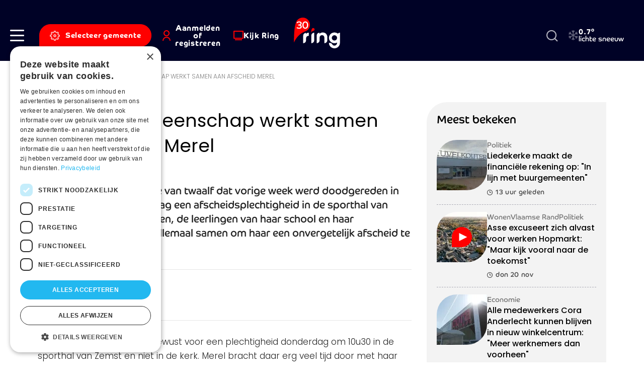

--- FILE ---
content_type: text/html; charset=UTF-8
request_url: https://www.ringtv.be/samenleving-ongevallen/zemstse-gemeenschap-werkt-samen-aan-afscheid-merel
body_size: 13708
content:


<!DOCTYPE html>
<html lang="nl" dir="ltr" prefix="og: https://ogp.me/ns#">
  <head>
    <meta charset="utf-8" />
<meta name="description" content="Merel De Prins, het meisje van twaalf dat vorige week werd doodgereden in Vilvoorde, krijgt donderdag een afscheidsplechtigheid in de sporthal van Eppegem. Familie, vrienden, de leerlingen van haar school en haar ploeggenootjes werken allemaal samen om haar een onvergetelijk afscheid te geven." />
<link rel="canonical" href="https://www.ringtv.be/samenleving-ongevallen/zemstse-gemeenschap-werkt-samen-aan-afscheid-merel" />
<meta property="og:image" content="https://www.ringtv.be/sites/default/files/37657_mereldeprins.png" />
<link rel="manifest" href="/manifest.json" />
<meta name="theme-color" content="#ffffff" />
<meta name="Generator" content="Drupal 10 (https://www.drupal.org)" />
<meta name="MobileOptimized" content="width" />
<meta name="HandheldFriendly" content="true" />
<meta name="viewport" content="width=device-width, initial-scale=1.0" />
<script>var ct_check_js_val = 'b06250df96c7c23e5abdf5382bd67d43';var drupal_ac_antibot_cookie_value = '044dd51d38e160453f88de57ea9e11dde1dd7cca88571bd8c07cb55127e9efda';var ct_use_cookies = 1;var ct_use_alt_cookies = 0;var ct_capture_buffer = 0;</script>
<link rel="icon" href="/sites/default/files/favicon.png" type="image/png" />

    <title>Zemstse gemeenschap werkt samen aan afscheid Merel | Ring</title>
    <link rel="stylesheet" media="all" href="/sites/default/files/css/css_RbbB6xy2_tbMu3z7uLSsIUEYlKRR-XGTYNY7MdEVUTU.css?delta=0&amp;language=nl&amp;theme=ringtv&amp;include=eJx1iEkOxCAMwD6E4EkoLVGJFAjK0qrz-lkuPc3Fsr2hO2o12Qm4WgeledQt3GVaMb_504lIvOPAMoDmU1N0ANML0wKFQ2F1K01jAefn5JgrNibr2JL6WRluCbfy9YYOxMkQdO8VFlUIl13GYnQsf346CS8rP-YhLRjfxtxQdg" />
<link rel="stylesheet" media="all" href="https://cdnjs.cloudflare.com/ajax/libs/normalize/8.0.1/normalize.min.css" />
<link rel="stylesheet" media="all" href="/sites/default/files/css/css_caWVwTDX0vJJBT8F5fnxz3oR9HNcY_AmWItubatA_-Y.css?delta=2&amp;language=nl&amp;theme=ringtv&amp;include=eJx1iEkOxCAMwD6E4EkoLVGJFAjK0qrz-lkuPc3Fsr2hO2o12Qm4WgeledQt3GVaMb_504lIvOPAMoDmU1N0ANML0wKFQ2F1K01jAefn5JgrNibr2JL6WRluCbfy9YYOxMkQdO8VFlUIl13GYnQsf346CS8rP-YhLRjfxtxQdg" />

    <script type="application/json" data-drupal-selector="drupal-settings-json">{"path":{"baseUrl":"\/","pathPrefix":"","currentPath":"node\/4569","currentPathIsAdmin":false,"isFront":false,"currentLanguage":"nl"},"pluralDelimiter":"\u0003","suppressDeprecationErrors":true,"gtag":{"tagId":"","consentMode":false,"otherIds":[],"events":[],"additionalConfigInfo":[]},"ajaxPageState":{"libraries":"[base64]","theme":"ringtv","theme_token":null},"ajaxTrustedUrl":{"form_action_p_pvdeGsVG5zNF_XLGPTvYSKCf43t8qZYSwcfZl2uzM":true,"\/zoeken":true},"gtm":{"tagId":null,"settings":{"data_layer":"dataLayer","include_environment":false},"tagIds":["GTM-W8XM53W"]},"dataLayer":{"defaultLang":"nl","languages":{"en":{"id":"en","name":"Engels","direction":"ltr","weight":0},"nl":{"id":"nl","name":"Dutch","direction":"ltr","weight":1}}},"s_pushengage":{"pushengage_key":"df0fc735-0edb-4146-a42f-2d6ab4ca293a"},"statistics":{"data":{"nid":"4569"},"url":"\/core\/modules\/statistics\/statistics.php"},"search_api_autocomplete":{"search":{"auto_submit":true}},"user":{"uid":0,"permissionsHash":"283808272fda07e0b58502d9125ba8bdc34da69097faa47345ccea342cdb198e"}}</script>
<script src="/sites/default/files/js/js_su7A05dADAYyUEehlghlKYl89yi7PWsK-zN9BgaMERs.js?scope=header&amp;delta=0&amp;language=nl&amp;theme=ringtv&amp;include=[base64]"></script>
<script src="/modules/contrib/google_tag/js/gtag.js?t6611d"></script>
<script src="/modules/contrib/google_tag/js/gtm.js?t6611d"></script>
<script src="/sites/default/files/js/js_-5lG61LWd8SUzCByv2ts_dXeNJmO_oxIEz6n35AUHcQ.js?scope=header&amp;delta=3&amp;language=nl&amp;theme=ringtv&amp;include=[base64]"></script>

    <link rel="apple-touch-icon" sizes="180x180" href="/themes/custom/ringtv/dist/img/favicons/apple-touch-icon.png">
    <link rel="icon" type="image/png" sizes="32x32" href="/themes/custom/ringtv/dist/img/favicons/favicon-32x32.png">
    <link rel="icon" type="image/png" sizes="16x16" href="/themes/custom/ringtv/dist/img/favicons/favicon-16x16.png">
    <link rel="manifest" href="/themes/custom/ringtv/dist/img/favicons/site.webmanifest">
    <link rel="mask-icon" href="/safari-pinned-tab.svg" color="#000226">
    <meta name="msapplication-TileColor" content="#ffffff">
    <meta name="theme-color" content="#ffffff">
  </head>
  <body class="path-node page-node-type-article">
    <a href="#main-content" class="visually-hidden focusable skip-link">Skip to main content</a>
    <noscript><iframe src="https://www.googletagmanager.com/ns.html?id=GTM-W8XM53W"
                  height="0" width="0" style="display:none;visibility:hidden"></iframe></noscript>

      <div class="dialog-off-canvas-main-canvas" data-off-canvas-main-canvas>
    
<div class="layout-container off-canvas__content">
      <header role="banner" class="header bg-color--primary">
      <div class="header__inner display-flex align-items--center">
        <div class="header__inner__content display-flex justify-content--between align-items--center">
          
  <div class="header__inner__region--left display-flex align-items--center">
    <div class="hamburger-wrapper">
      <a class="hamburger" role="button" data-page-overlay-trigger>
        <div class="hamburger__inner"></div>
      </a>
    </div>
    

<div id="block-ringtv-site-branding-mobile" class="block block-system block-system-branding-block block-system-branding-block--mobile">
  
  
            <a href="/" rel="home">
        <img src="/sites/default/files/logo-30-jaar-ring-wit.svg" alt="Home" fetchpriority="high" />
      </a>
      </div>


<div id="block-ringtv-rtvmytown" class="block block-rtv-blocks block-my-town my-town">
  
  
      <button data-my-town-trigger="" class="button my-town__trigger"><i class="icon icon--cog icon--standalone"></i><span>Selecteer gemeente</span></button>
<div class="my-town__dropdown" data-my-town-dropdown=""><div class="my-town__close" data-my-town-trigger><i class="icon icon--remove icon--standalone"></i></div><form class="rtv-select-city" data-drupal-selector="rtv-select-city" action="/samenleving-ongevallen/zemstse-gemeenschap-werkt-samen-aan-afscheid-merel" method="post" id="rtv-select-city" accept-charset="UTF-8">
  <div class="js-form-item form-item js-form-type-select form-item-region js-form-item-region">
      

<label for="edit-region--2">Regio </label>
        <select data-drupal-selector="edit-region" id="edit-region--2" name="region" class="form-select"><option value="0"> Alle regio&#039;s</option><option value="58">Affligem</option><option value="26">Asse</option><option value="27">Beersel</option><option value="28">Bever</option><option value="29">Dilbeek</option><option value="30">Drogenbos</option><option value="31">Galmaarden</option><option value="32">Gooik</option><option value="33">Grimbergen</option><option value="34">Halle</option><option value="520">Halle-Vilvoorde</option><option value="35">Herne</option><option value="36">Hoeilaart</option><option value="37">Kampenhout</option><option value="38">Kapelle-op-den-Bos</option><option value="39">Kraainem</option><option value="40">Lennik</option><option value="41">Liedekerke</option><option value="42">Linkebeek</option><option value="43">Londerzeel</option><option value="44">Machelen</option><option value="45">Meise</option><option value="46">Merchtem</option><option value="47">Opwijk</option><option value="48">Overijse</option><option value="498">Pajottegem</option><option value="59">Pepingen</option><option value="49">Roosdaal</option><option value="50">Sint-Genesius-Rode</option><option value="51">Sint-Pieters-Leeuw</option><option value="52">Steenokkerzeel</option><option value="53">Ternat</option><option value="54">Vilvoorde</option><option value="499">Vlaams-Brabant</option><option value="497">Vlaamse Rand</option><option value="55">Wemmel</option><option value="56">Wezembeek-Oppem</option><option value="57">Zaventem</option><option value="60">Zemst</option></select>
        </div>

<button data-drupal-selector="edit-submit" type="submit" id="edit-submit--3" name="op" value="Bewaar voorkeuren" class="button js-form-submit form-submit button--default">
  Bewaar voorkeuren 
</button>
<input autocomplete="off" data-drupal-selector="form-py5wpsqcqilv5s3hxr9i0jp34cdoa-4-zrvkgsyq940" type="hidden" name="form_build_id" value="form-Py5WPsqcQilv5s3Hxr9i0jp34cDoa-4-zRVkgsYQ940" />
<input data-drupal-selector="edit-rtv-select-city" type="hidden" name="form_id" value="rtv_select_city" />

</form>
</div>

  </div>


<div id="block-ringtv-rtvmyaccount" class="block block-rtv-blocks block-my-account my-account">
  
  
      <button class="button my-account__trigger" data-my-account-trigger><i class="icon icon--user icon--standalone"></i><span>Aanmelden of registreren</span></button><div class="my-account__overlay" data-my-account-overlay=""></div>
<div class="my-account__overlay-content" data-my-account-overlay-content=""><div class="my-account__overlay-content__close" data-my-account-trigger><i class="icon icon--remove icon--standalone"></i></div><div class="my-account__overlay-content__block my-account__overlay-content__login" data-my-account-login>  <h2 class="h1">Hallo</h2>
  <div class="my-account__overlay-content__description">Meld je aan om je voorkeuren te bewaren</div>
  <div class="my-account__overlay-content__form"><form class="user-login-form" data-drupal-selector="user-login-form" action="/samenleving-ongevallen/zemstse-gemeenschap-werkt-samen-aan-afscheid-merel" method="post" id="user-login-form" accept-charset="UTF-8">
  <div class="js-form-item form-item js-form-type-email form-item-name js-form-item-name">
      

<label for="edit-name" class="js-form-required form-required">E-mail  <span class="required">*</span></label>
        <input autocorrect="none" autocapitalize="none" spellcheck="false" autofocus="autofocus" autocomplete="username" data-drupal-selector="edit-name" aria-describedby="edit-name--description" type="email" id="edit-name" name="name" value="" size="60" maxlength="254" class="form-email required" required="required" aria-required="true" />

            <div id="edit-name--description" class="description">
      Geef je e-mail adres op waarmee je geregistreerd bent.
    </div>
  </div>
<div class="js-form-item form-item js-form-type-password form-item-pass js-form-item-pass">
      

<label for="edit-pass" class="js-form-required form-required">Wachtwoord  <span class="required">*</span></label>
        <input autocomplete="current-password" data-drupal-selector="edit-pass" aria-describedby="edit-pass--description" type="password" id="edit-pass" name="pass" size="60" maxlength="128" class="form-text required" required="required" aria-required="true" />

            <div id="edit-pass--description" class="description">
      Geef het wachtwoord op dat bij je e-mail adres hoort.
    </div>
  </div>
<input autocomplete="off" data-drupal-selector="form-er0-tnkga-fxwaugfo-04pb-no-ykc-qp-187j-r68" type="hidden" name="form_build_id" value="form--er0-tnKGA-FXWauGFo-04PB-nO-YKc-qp-187J-R68" />
<input data-drupal-selector="edit-user-login-form" type="hidden" name="form_id" value="user_login_form" />
<div data-drupal-selector="edit-actions" class="form-actions js-form-wrapper form-wrapper" id="edit-actions--2">
<button class="button--primary button-login button js-form-submit form-submit button--default" data-drupal-selector="edit-submit" type="submit" id="edit-submit" name="op" value="Aanmelden">
  Aanmelden 
</button>
<a href="/user/password" class="forgot-password-link">Wachtwoord vergeten?</a></div>

</form>
</div>
  <div class="my-account__overlay-content__bottom"><h3>Nog geen account? Registreer hier</h3><button data-my-account-switcher="" class="button button--default button--color-secondary">Maak een gratis account</button>
</div>
</div><div class="my-account__overlay-content__block my-account__overlay-content__register display-none" data-my-account-register>  <h2 class="h1">Maak een account aan</h2>
  <div class="my-account__overlay-content__description">Maak hier een account aan</div>
  <div class="my-account__overlay-content__form"><form class="user-register-form user-form" data-user-info-from-browser data-drupal-selector="user-register-form" action="/samenleving-ongevallen/zemstse-gemeenschap-werkt-samen-aan-afscheid-merel" method="post" id="user-register-form" accept-charset="UTF-8">
  <div class="field--type-string field--name-field-first-name field--widget-string-textfield js-form-wrapper form-wrapper" data-drupal-selector="edit-field-first-name-wrapper" id="edit-field-first-name-wrapper">      <div class="js-form-item form-item js-form-type-textfield form-item-field-first-name-0-value js-form-item-field-first-name-0-value">
      

<label for="edit-field-first-name-0-value" class="js-form-required form-required">Voornaam  <span class="required">*</span></label>
        <input class="js-text-full text-full form-text required" data-drupal-selector="edit-field-first-name-0-value" type="text" id="edit-field-first-name-0-value" name="field_first_name[0][value]" value="" size="60" maxlength="255" placeholder="" required="required" aria-required="true" />

        </div>

  </div>
<input autocomplete="off" data-drupal-selector="form-scvag1f8wtt3g7ynfmkzw-qdenzclmfd518me1phtvo" type="hidden" name="form_build_id" value="form-ScvaG1f8WTt3G7ynfmkZW-qdEnZCLMfD518ME1pHtVo" />
<input data-drupal-selector="edit-user-register-form" type="hidden" name="form_id" value="user_register_form" />
<div class="field--type-string field--name-field-last-name field--widget-string-textfield js-form-wrapper form-wrapper" data-drupal-selector="edit-field-last-name-wrapper" id="edit-field-last-name-wrapper">      <div class="js-form-item form-item js-form-type-textfield form-item-field-last-name-0-value js-form-item-field-last-name-0-value">
      

<label for="edit-field-last-name-0-value" class="js-form-required form-required">Familienaam  <span class="required">*</span></label>
        <input class="js-text-full text-full form-text required" data-drupal-selector="edit-field-last-name-0-value" type="text" id="edit-field-last-name-0-value" name="field_last_name[0][value]" value="" size="60" maxlength="255" placeholder="" required="required" aria-required="true" />

        </div>

  </div>
<div data-drupal-selector="edit-account" id="edit-account" class="js-form-wrapper form-wrapper"><div class="js-form-item form-item js-form-type-email form-item-mail js-form-item-mail">
      

<label for="edit-mail" class="js-form-required form-required">E-mail  <span class="required">*</span></label>
        <input data-drupal-selector="edit-mail" aria-describedby="edit-mail--description" type="email" id="edit-mail" name="mail" value="" size="60" maxlength="254" class="form-email required" required="required" aria-required="true" />

            <div id="edit-mail--description" class="description">
      Het e-mailadres wordt niet openbaar gemaakt. We sturen je enkel meldingen waarvoor jij goedkeuring hebt gegeven en meldingen die nodig zijn om je account te beheren.
    </div>
  </div>
<div class="js-form-item form-item js-form-type-select form-item-region js-form-item-region">
      

<label for="edit-region">Selecteer jouw regio </label>
        <select data-drupal-selector="edit-region" id="edit-region" name="region" class="form-select"><option value="58">Affligem</option><option value="26">Asse</option><option value="27">Beersel</option><option value="28">Bever</option><option value="29">Dilbeek</option><option value="30">Drogenbos</option><option value="31">Galmaarden</option><option value="32">Gooik</option><option value="33">Grimbergen</option><option value="34">Halle</option><option value="520">Halle-Vilvoorde</option><option value="35">Herne</option><option value="36">Hoeilaart</option><option value="37">Kampenhout</option><option value="38">Kapelle-op-den-Bos</option><option value="39">Kraainem</option><option value="40">Lennik</option><option value="41">Liedekerke</option><option value="42">Linkebeek</option><option value="43">Londerzeel</option><option value="44">Machelen</option><option value="45">Meise</option><option value="46">Merchtem</option><option value="47">Opwijk</option><option value="48">Overijse</option><option value="498">Pajottegem</option><option value="59">Pepingen</option><option value="49">Roosdaal</option><option value="50">Sint-Genesius-Rode</option><option value="51">Sint-Pieters-Leeuw</option><option value="52">Steenokkerzeel</option><option value="53">Ternat</option><option value="54">Vilvoorde</option><option value="499">Vlaams-Brabant</option><option value="497">Vlaamse Rand</option><option value="55">Wemmel</option><option value="56">Wezembeek-Oppem</option><option value="57">Zaventem</option><option value="60">Zemst</option></select>
        </div>
<fieldset class="form-item-topics fieldgroup form-composite js-form-item form-item js-form-wrapper form-wrapper" data-drupal-selector="edit-topics" id="edit-topics--wrapper">
      <legend>
    <span class="fieldset-legend">Selecteer jouw interesses</span>
  </legend>
  <div class="fieldset-wrapper">
                <div id="edit-topics" class="form-checkboxes"><div class="js-form-item form-item js-form-type-checkbox form-item-topics-76 js-form-item-topics-76">
        <input class="form-item-topics form-checkbox" data-drupal-selector="edit-topics-76" type="checkbox" id="edit-topics-76" name="topics[76]" value="76" />

        

<label for="edit-topics-76" class="option">Acties </label>
      </div>
<div class="js-form-item form-item js-form-type-checkbox form-item-topics-376 js-form-item-topics-376">
        <input class="form-item-topics form-checkbox" data-drupal-selector="edit-topics-376" type="checkbox" id="edit-topics-376" name="topics[376]" value="376" />

        

<label for="edit-topics-376" class="option">Cultuur </label>
      </div>
<div class="js-form-item form-item js-form-type-checkbox form-item-topics-518 js-form-item-topics-518">
        <input class="form-item-topics form-checkbox" data-drupal-selector="edit-topics-518" type="checkbox" id="edit-topics-518" name="topics[518]" value="518" />

        

<label for="edit-topics-518" class="option">Economie </label>
      </div>
<div class="js-form-item form-item js-form-type-checkbox form-item-topics-494 js-form-item-topics-494">
        <input class="form-item-topics form-checkbox" data-drupal-selector="edit-topics-494" type="checkbox" id="edit-topics-494" name="topics[494]" value="494" />

        

<label for="edit-topics-494" class="option">Groen </label>
      </div>
<div class="js-form-item form-item js-form-type-checkbox form-item-topics-85 js-form-item-topics-85">
        <input class="form-item-topics form-checkbox" data-drupal-selector="edit-topics-85" type="checkbox" id="edit-topics-85" name="topics[85]" value="85" />

        

<label for="edit-topics-85" class="option">Jeugd </label>
      </div>
<div class="js-form-item form-item js-form-type-checkbox form-item-topics-63 js-form-item-topics-63">
        <input class="form-item-topics form-checkbox" data-drupal-selector="edit-topics-63" type="checkbox" id="edit-topics-63" name="topics[63]" value="63" />

        

<label for="edit-topics-63" class="option">Justitie </label>
      </div>
<div class="js-form-item form-item js-form-type-checkbox form-item-topics-493 js-form-item-topics-493">
        <input class="form-item-topics form-checkbox" data-drupal-selector="edit-topics-493" type="checkbox" id="edit-topics-493" name="topics[493]" value="493" />

        

<label for="edit-topics-493" class="option">Mobiliteit </label>
      </div>
<div class="js-form-item form-item js-form-type-checkbox form-item-topics-374 js-form-item-topics-374">
        <input class="form-item-topics form-checkbox" data-drupal-selector="edit-topics-374" type="checkbox" id="edit-topics-374" name="topics[374]" value="374" />

        

<label for="edit-topics-374" class="option">Onderwijs </label>
      </div>
<div class="js-form-item form-item js-form-type-checkbox form-item-topics-62 js-form-item-topics-62">
        <input class="form-item-topics form-checkbox" data-drupal-selector="edit-topics-62" type="checkbox" id="edit-topics-62" name="topics[62]" value="62" />

        

<label for="edit-topics-62" class="option">Politiek </label>
      </div>
<div class="js-form-item form-item js-form-type-checkbox form-item-topics-61 js-form-item-topics-61">
        <input class="form-item-topics form-checkbox" data-drupal-selector="edit-topics-61" type="checkbox" id="edit-topics-61" name="topics[61]" value="61" />

        

<label for="edit-topics-61" class="option">Samenleving </label>
      </div>
<div class="js-form-item form-item js-form-type-checkbox form-item-topics-491 js-form-item-topics-491">
        <input class="form-item-topics form-checkbox" data-drupal-selector="edit-topics-491" type="checkbox" id="edit-topics-491" name="topics[491]" value="491" />

        

<label for="edit-topics-491" class="option">Sport </label>
      </div>
<div class="js-form-item form-item js-form-type-checkbox form-item-topics-88 js-form-item-topics-88">
        <input class="form-item-topics form-checkbox" data-drupal-selector="edit-topics-88" type="checkbox" id="edit-topics-88" name="topics[88]" value="88" />

        

<label for="edit-topics-88" class="option">Vlaams-Brabant </label>
      </div>
<div class="js-form-item form-item js-form-type-checkbox form-item-topics-496 js-form-item-topics-496">
        <input class="form-item-topics form-checkbox" data-drupal-selector="edit-topics-496" type="checkbox" id="edit-topics-496" name="topics[496]" value="496" />

        

<label for="edit-topics-496" class="option">Vlaamse Rand </label>
      </div>
<div class="js-form-item form-item js-form-type-checkbox form-item-topics-500 js-form-item-topics-500">
        <input class="form-item-topics form-checkbox" data-drupal-selector="edit-topics-500" type="checkbox" id="edit-topics-500" name="topics[500]" value="500" />

        

<label for="edit-topics-500" class="option">Weerfoto </label>
      </div>
<div class="js-form-item form-item js-form-type-checkbox form-item-topics-78 js-form-item-topics-78">
        <input class="form-item-topics form-checkbox" data-drupal-selector="edit-topics-78" type="checkbox" id="edit-topics-78" name="topics[78]" value="78" />

        

<label for="edit-topics-78" class="option">Wonen </label>
      </div>
</div>

          </div>
</fieldset>
</div>
<div data-drupal-selector="edit-actions" class="form-actions js-form-wrapper form-wrapper" id="edit-actions--3">
<button class="button--primary button js-form-submit form-submit button--default" data-drupal-selector="edit-submit" type="submit" id="edit-submit--2" name="op" value="Maak een nieuw account">
  Maak een nieuw account 
</button>
</div>

</form>
</div>
</div></div>

  </div>


<div id="block-ringtv-rtvlivetv" class="block block-rtv-blocks block-live-tv live-tv">
  
  
      <div class="live-tv__trigger"><a href="/kijk-ring"><i class="icon icon--tv icon--standalone"></i><span>Kijk Ring</span></a></div>

  </div>

  </div>

          
  <div class="header__inner__region--branding">
    

<div id="block-ringtv-site-branding" class="block block-system block-system-branding-block">
  
  
        <a href="/" rel="home">
      <img src="/sites/default/files/logo-30-jaar-ring-wit.svg" alt="Home" fetchpriority="high" />
    </a>
      
</div>

  </div>

          
  <div class="header__inner__region--right display-flex align-items--center">
    

<div id="block-ringtv-customsearch" class="block block-rtv-blocks block-custom-search search-form">
  
  
      <div class="search-form__trigger" data-search-form-trigger><i class="icon icon--search"></i></div><div class="search-form__content" data-search-form-dropdown=""><div class="search-form__close" data-search-form-trigger><i class="icon icon--remove icon--standalone"></i></div><form class="views-exposed-form" data-drupal-selector="views-exposed-form-search-default" action="/zoeken" method="get" id="views-exposed-form-search-default" accept-charset="UTF-8">
  <div class="js-form-item form-item js-form-type-search-api-autocomplete form-item-zoek js-form-item-zoek">
      

<label for="edit-zoek">Zoeken </label>
        <input data-drupal-selector="edit-zoek" data-search-api-autocomplete-search="search" class="form-autocomplete form-text" data-autocomplete-path="/search_api_autocomplete/search?display=default&amp;&amp;filter=zoek" type="text" id="edit-zoek" name="zoek" value="" size="30" maxlength="128" />

        </div>
<div class="js-form-item form-item js-form-type-select form-item-sort-by js-form-item-sort-by">
      

<label for="edit-sort-by">Sorteren op </label>
        <select data-drupal-selector="edit-sort-by" id="edit-sort-by" name="sort_by" class="form-select"><option value="datum" selected="selected">Datum</option><option value="relevantie">Relevantie</option></select>
        </div>
<div data-drupal-selector="edit-actions" class="form-actions js-form-wrapper form-wrapper" id="edit-actions">
<button data-drupal-selector="edit-submit-search" type="submit" id="edit-submit-search" value="Zoeken" class="button js-form-submit form-submit button--default">
  Zoeken 
</button>
</div>


</form>
</div>

  </div>


<div id="block-ringtv-rtvweather" class="block block-rtv-blocks block-weather weather">
  
  
      <div class="weather__wrapper"><div class="weather__icon"><i class="icon icon--13n"></i></div><div class="weather__content"><div class="weather__temperature">0.7°</div><div class="weather__description">lichte sneeuw</div></div></div>
  </div>

  </div>

        </div>
      </div>
    </header>
  
  <main role="main">
    <a id="main-content" tabindex="-1"></a>

    
          <div class="layout-highlighted">
        
  <div data-drupal-messages-fallback class="hidden"></div>


      </div>
    
          <div class="layout-content">
        
  

<div id="block-ringtv-content" class="block block-system block-system-main-block">
  
  
      

<article  data-history-node-id="4569" class="article-full" data-tms-scrolltracking-percent="0,25,50,75,100" data-tms-scrolltracking-type="reading">
  
  
  <main>
    







  
  <section  class="rtv-layouts rtv-layouts--entity-type-article rtv-layouts__detail">
    <div class="container">
      <div class="rtv-layouts__inner">
        <div class="rtv-layouts__section">
                                          <div  class="rtv-layouts__region rtv-layouts__region__top">
              

<div class="block block-system block-system-breadcrumb-block">
  
  
      
  <nav class="breadcrumb" role="navigation" aria-labelledby="system-breadcrumb">
    <ol class="breadcrumb__list">
              <li class="breadcrumb__item home ">
                      <a href="/">
              <i class="icon icon--standalone icon--home"></i>
            </a>
                  </li>
              <li class="breadcrumb__item">
          <a href='/samenleving'>Samenleving</a> <span class="separator">|</span>        </li>
              <li class="breadcrumb__item active">
          Zemstse gemeenschap werkt samen aan afscheid Merel        </li>
          </ol>
  </nav>

  </div>

            </div>
                                <div  class="rtv-layouts__region rtv-layouts__region__content">
              

<div class="block block-rtv-blocks block-header-image-video-article">
  
  
      



<div  class="article-full-visual article-full__visual margin-bottom-15">
      <div class="article-full-visual__video">
      <div class="article-full-visual__video__inner">
                  <div class="article-full-visual__video__overlay-image image-children-display-block border-radius--40" data-shaka-player-image>
            

<div class="media media--type-image media--view-mode-article-full">
  
  


            <div class="field field--name-field-media-image field--type-image field--label-hidden field__item">    <picture>
                  <source srcset="/sites/default/files/styles/article_full_xl/public/37657_mereldeprins.png.webp?itok=mhWat_Dr 1x, /sites/default/files/styles/article_full_xl_x2/public/37657_mereldeprins.png.webp?itok=qmZLvy8a 2x" media="all and (min-width: 1200px)" type="image/webp" width="877" height="507"/>
              <source srcset="/sites/default/files/styles/article_full_lg/public/37657_mereldeprins.png.webp?itok=BIzmAAer 1x, /sites/default/files/styles/article_full_lg_x2/public/37657_mereldeprins.png.webp?itok=y0a451vX 2x" media="all and (min-width: 992px)" type="image/webp" width="680" height="399"/>
              <source srcset="/sites/default/files/styles/article_full_md/public/37657_mereldeprins.png.webp?itok=nq7BhLzZ 1x" media="all and (min-width: 768px)" type="image/webp" width="565" height="326"/>
              <source srcset="/sites/default/files/styles/article_full_sm/public/37657_mereldeprins.png.webp?itok=JvSGYydZ 1x" media="all and (min-width: 576px)" type="image/webp" width="737" height="541"/>
              <source srcset="/sites/default/files/styles/article_full_xs/public/37657_mereldeprins.png.webp?itok=qct1qGWU 1x" media="all and (min-width: 0px)" type="image/webp" width="546" height="400"/>
                  <img loading="lazy" width="546" height="400" src="/sites/default/files/styles/article_full_xs/public/37657_mereldeprins.png.webp?itok=qct1qGWU" alt="mereldeprins.png" />

  </picture>

</div>
      
</div>


            <div class="article-full-visual__video__play-button">
              <svg width="21" height="20" viewBox="0 0 21 20" fill="none" xmlns="http://www.w3.org/2000/svg">
<path d="M0.5 19.9999V-5.34058e-05L20.5 9.99995L0.5 19.9999Z" fill="#E51B1B"/>
</svg>
            </div>
          </div>
                <div class="article-full-visual__video__shaka" data-shaka-player-video>
          

<div class="media media--type-video media--view-mode-article-full">
  
  
</div>

        </div>
      </div>
          </div>
  
    

</div>

  </div>


<div class="block block-layout-builder block-field-blocknodearticlefield-article-ispartner">
  
  
      

<div class="article-full__partner node-full-partner">
      
  </div>

  </div>


<div class="block block-layout-builder block-field-blocknodearticletitle">
  
  
      
<div class="article-full__title margin-children-none margin-bottom-15">
  <h1>
          Zemstse gemeenschap werkt samen aan afscheid Merel
      </h1>
</div>

  </div>


<div class="block block-layout-builder block-field-blocknodearticlefield-date">
  
  
      

<div class="article-full__date node-full-date">
      <i class="icon icon--clock"></i>din 3 nov 2015
  </div>

  </div>


<div class="block block-layout-builder block-field-blocknodearticlebody">
  
  
      

<div class="article-full__intro text-formatted text-type--lead">
      <p>Merel De Prins, het meisje van twaalf dat vorige week werd doodgereden in Vilvoorde, krijgt donderdag een afscheidsplechtigheid in de sporthal van Eppegem. Familie, vrienden, de leerlingen van haar school en haar ploeggenootjes werken allemaal samen om haar een onvergetelijk afscheid te geven.</p>
  </div>

  </div>


<div class="block block-layout-builder block-extra-field-blocknodearticlesharing-buttons node-full-share margin-top-30">
  
      
      

<div class="social-sharing-buttons">
        <a href="https://www.facebook.com/sharer/sharer.php?u=https://www.ringtv.be/samenleving-ongevallen/zemstse-gemeenschap-werkt-samen-aan-afscheid-merel&amp;title=Zemstse gemeenschap werkt samen aan afscheid Merel" target="_blank" title="Share to Facebook" aria-label="Share to Facebook" class="social-sharing-buttons__button share-facebook" rel="noopener">
      <i class="icon icon--standalone icon--facebook"></i>
    </a>
  
        <a href="https://twitter.com/intent/tweet?text=Zemstse gemeenschap werkt samen aan afscheid Merel+https://www.ringtv.be/samenleving-ongevallen/zemstse-gemeenschap-werkt-samen-aan-afscheid-merel" target="_blank" title="Share to X" aria-label="Share to X" class="social-sharing-buttons__button share-x" rel="noopener">
      <i class="icon icon--standalone icon--twitter"></i>
    </a>
  
        <a href="https://www.linkedin.com/sharing/share-offsite/?url=https://www.ringtv.be/samenleving-ongevallen/zemstse-gemeenschap-werkt-samen-aan-afscheid-merel" target="_blank" title="Share to Linkedin" aria-label="Share to Linkedin" class="social-sharing-buttons__button share-linkedin" rel="noopener">
      <i class="icon icon--standalone icon--linkedin"></i>
    </a>
  
   <a data-share-mobile-trigger class="social-sharing-buttons__button share-mobile" href="#" title="Meer">Meer</a>
</div>

  </div>


<div class="block block-layout-builder block-field-blocknodearticlefield-paragraphs">
  
  
      

  


  <div class="pg--first paragraph pg--text paragraph--view-mode--default margin-paragraph">
                  <div class="pg--text__title margin-children-none margin-bottom-30">
          


    


  <h2 class="h3">
          

      </h2>

        </div>
                    <div class="pg--text__text">
          


            <div class="field field--name-field-text field--type-text-long field--label-hidden field__item"><p></p><p>De familie van Merel koos bewust voor een plechtigheid donderdag om 10u30 in de sporthal van Zemst en niet in de kerk. Merel bracht daar erg veel tijd door met haar turnclub Excelsior en op de skeelerpiste vlakbij met de Zemstse Roller Club.</p><p><strong>Hulp van Zemste gemeenschap</strong></p><p>Voor de herdenkingsplechtigheid kan de familie op de hulp en bijdrage rekenen van heel wat Zemstenaren. Zowel de ploeggenoten van de skeelerclub als de vrienden en vriendinnen van de turnclub en het Vilvoordse College waar Merel De Prins schoolliep, werken mee aan het afscheid. Samen wil ze er een onvergetelijk herdenkingsmoment van maken.</p>
</div>
      
        </div>
            
      
      </div>


  </div>


<div class="block block-rtv-blocks block-tags-list-article tags-list margin-top-30 margin-bottom-30">
  
  
      <ul><li><a href="/samenleving" class="tag tag--type-pill">Samenleving</a></li><li><a href="/ongevallen" class="tag tag--type-pill">Ongevallen</a></li><li><a href="/regio/vilvoorde" class="tag tag--type-pill">Vilvoorde</a></li><li><a href="/regio/zemst" class="tag tag--type-pill">Zemst</a></li></ul>
  </div>

            </div>
                                <div  class="rtv-layouts__region rtv-layouts__region__sidebar">
              

<div class="most-viewed bg-color--light-grey">
  
      <h4 class="h2">Meest bekeken</h4>
    
      <div class="views-element-container"><div class="js-view-dom-id-72f75f21fd17128aec096c2c3fcda9e36d9c3217dd820b37d41aab55b46b84c9">
  
  
  

  
  
  

      <div class="views-row">






<div  data-history-node-id="62912" class="card-article card-article--type-teaser-small">
  <a href="/politiek/liedekerke-maakt-de-financiele-rekening-op-lijn-met-buurgemeenten" class="card-article__wrapper">
          <div class="card-article__media image-children-display-block border-radius--40">
        


            <div class="field field--name-field-media-image field--type-entity-reference field--label-hidden field__item">

<div class="media media--type-image media--view-mode-article-teaser-small">
  
  


            <div class="field field--name-field-media-image field--type-image field--label-hidden field__item">    <picture>
                  <source srcset="/sites/default/files/styles/article_xs/public/6252_zwembad%20heuvelkouter%20liedekerke.jpeg.webp?itok=mGFG4vKu 1x" type="image/webp" width="100" height="100"/>
                  <img loading="lazy" srcset="/sites/default/files/styles/article_xs/public/6252_zwembad%20heuvelkouter%20liedekerke.jpeg.webp?itok=mGFG4vKu 1x" width="100" height="100" src="/sites/default/files/styles/article_xs/public/6252_zwembad%20heuvelkouter%20liedekerke.jpeg.webp?itok=mGFG4vKu" alt="Zwembad Heuvelkouter in Liedekerke" title="Zwembad Heuvelkouter in Liedekerke" />

  </picture>

</div>
      
</div>
</div>
      

                              </div>
        <div class="card-article__content">
              <div class="card-article__tags">
          
  


<div  class="tag tag--type-simple">
  Politiek
</div>


        </div>
                    <div class="card-article__title margin-children-none">
            <h3 class="h5">
    Liedekerke maakt de financiële rekening op: &quot;In lijn met buurgemeenten&quot;
  </h3>

        </div>
                  <div class="card-article__date">
        


            <div class="field field--name-field-date field--type-datetime field--label-hidden field__item"><i class="icon icon--clock"></i><span class="date-ago-live" data-entity-time="1763828076"></span></div>
      
      </div>
          </div>
  </a>

    
  

</div>
</div>
    <div class="views-row">






<div  data-history-node-id="62887" class="card-article card-article--type-teaser-small">
  <a href="/wonen-vlaamse-rand-politiek/asse-excuseert-zich-alvast-voor-werken-hopmarkt-maar-kijk-vooral-naar" class="card-article__wrapper">
          <div class="card-article__media image-children-display-block border-radius--40">
        


            <div class="field field--name-field-media-image field--type-entity-reference field--label-hidden field__item">

<div class="media media--type-image media--view-mode-article-teaser-small">
  
  


            <div class="field field--name-field-media-image field--type-image field--label-hidden field__item">    <picture>
                  <source srcset="/sites/default/files/styles/article_xs/public/6443_Asse_drone.jpg.webp?itok=qTU44qri 1x" type="image/webp" width="100" height="100"/>
                  <img loading="lazy" srcset="/sites/default/files/styles/article_xs/public/6443_Asse_drone.jpg.webp?itok=qTU44qri 1x" width="100" height="100" src="/sites/default/files/styles/article_xs/public/6443_Asse_drone.jpg.webp?itok=qTU44qri" alt="" />

  </picture>

</div>
      
</div>
</div>
      

                  <div class="card-article__play-button">
            <svg width="21" height="20" viewBox="0 0 21 20" fill="none" xmlns="http://www.w3.org/2000/svg">
<path d="M0.5 19.9999V-5.34058e-05L20.5 9.99995L0.5 19.9999Z" fill="#E51B1B"/>
</svg>
          </div>
                              </div>
        <div class="card-article__content">
              <div class="card-article__tags">
          
  


<div  class="tag tag--type-simple">
  Wonen
</div>
  


<div  class="tag tag--type-simple">
  Vlaamse Rand
</div>
  


<div  class="tag tag--type-simple">
  Politiek
</div>


        </div>
                    <div class="card-article__title margin-children-none">
            <h3 class="h5">
    Asse excuseert zich alvast voor werken Hopmarkt: &quot;Maar kijk vooral naar de toekomst&quot;
  </h3>

        </div>
                  <div class="card-article__date">
        


            <div class="field field--name-field-date field--type-datetime field--label-hidden field__item"><i class="icon icon--clock"></i>don 20 nov</div>
      
      </div>
          </div>
  </a>

    
  

</div>
</div>
    <div class="views-row">






<div  data-history-node-id="62882" class="card-article card-article--type-teaser-small">
  <a href="/economie/alle-medewerkers-cora-anderlecht-kunnen-blijven-nieuw-winkelcentrum-meer-werknemers-dan" class="card-article__wrapper">
          <div class="card-article__media image-children-display-block border-radius--40">
        


            <div class="field field--name-field-media-image field--type-entity-reference field--label-hidden field__item">

<div class="media media--type-image media--view-mode-article-teaser-small">
  
  


            <div class="field field--name-field-media-image field--type-image field--label-hidden field__item">    <picture>
                  <source srcset="/sites/default/files/styles/article_xs/public/4189_CORA_FAILLIET_frame_2874.jpeg.webp?itok=gRHv36MM 1x" type="image/webp" width="100" height="100"/>
                  <img loading="lazy" srcset="/sites/default/files/styles/article_xs/public/4189_CORA_FAILLIET_frame_2874.jpeg.webp?itok=gRHv36MM 1x" width="100" height="100" src="/sites/default/files/styles/article_xs/public/4189_CORA_FAILLIET_frame_2874.jpeg.webp?itok=gRHv36MM" alt="Cora" title="Cora" />

  </picture>

</div>
      
</div>
</div>
      

                              </div>
        <div class="card-article__content">
              <div class="card-article__tags">
          
  


<div  class="tag tag--type-simple">
  Economie
</div>


        </div>
                    <div class="card-article__title margin-children-none">
            <h3 class="h5">
    Alle medewerkers Cora Anderlecht kunnen blijven in nieuw winkelcentrum: &quot;Meer werknemers dan voorheen&quot;
  </h3>

        </div>
                  <div class="card-article__date">
        


            <div class="field field--name-field-date field--type-datetime field--label-hidden field__item"><i class="icon icon--clock"></i>don 20 nov</div>
      
      </div>
          </div>
  </a>

    
  

</div>
</div>
    <div class="views-row">






<div  data-history-node-id="62871" class="card-article card-article--type-teaser-small">
  <a href="/jeugd/jeugdhuis-t-bronneken-krijgt-een-nieuwe-invulling-als-de-bron" class="card-article__wrapper">
          <div class="card-article__media image-children-display-block border-radius--40">
        


            <div class="field field--name-field-media-image field--type-entity-reference field--label-hidden field__item">

<div class="media media--type-image media--view-mode-article-teaser-small">
  
  


            <div class="field field--name-field-media-image field--type-image field--label-hidden field__item">    <picture>
                  <source srcset="/sites/default/files/styles/article_xs/public/3263_jeugdhuis%20%27t%20bronneken%20asse.jpeg.webp?itok=isn_CNth 1x" type="image/webp" width="100" height="100"/>
                  <img loading="lazy" srcset="/sites/default/files/styles/article_xs/public/3263_jeugdhuis%20%27t%20bronneken%20asse.jpeg.webp?itok=isn_CNth 1x" width="100" height="100" src="/sites/default/files/styles/article_xs/public/3263_jeugdhuis%20%27t%20bronneken%20asse.jpeg.webp?itok=isn_CNth" alt="Jeugdhuis &#039;t Bronneken Asse" title="Jeugdhuis &#039;t Bronneken Asse" />

  </picture>

</div>
      
</div>
</div>
      

                              </div>
        <div class="card-article__content">
              <div class="card-article__tags">
          
  


<div  class="tag tag--type-simple">
  Jeugd
</div>


        </div>
                    <div class="card-article__title margin-children-none">
            <h3 class="h5">
    Jeugdhuis ’t Bronneken krijgt een nieuwe invulling als &#039;De Bron&#039;
  </h3>

        </div>
                  <div class="card-article__date">
        


            <div class="field field--name-field-date field--type-datetime field--label-hidden field__item"><i class="icon icon--clock"></i>woe 19 nov</div>
      
      </div>
          </div>
  </a>

    
  

</div>
</div>
    <div class="views-row">






<div  data-history-node-id="62881" class="card-article card-article--type-teaser-small">
  <a href="/mobiliteit/man-overlijdt-na-val-over-tractorsluis-verborgen-onder-een-dikke-laag-bladeren" class="card-article__wrapper">
          <div class="card-article__media image-children-display-block border-radius--40">
        


            <div class="field field--name-field-media-image field--type-entity-reference field--label-hidden field__item">

<div class="media media--type-image media--view-mode-article-teaser-small">
  
  


            <div class="field field--name-field-media-image field--type-image field--label-hidden field__item">    <picture>
                  <source srcset="/sites/default/files/styles/article_xs/public/6436_tractorsluis.jpg.webp?itok=ewg4skAJ 1x" type="image/webp" width="100" height="100"/>
                  <img loading="lazy" srcset="/sites/default/files/styles/article_xs/public/6436_tractorsluis.jpg.webp?itok=ewg4skAJ 1x" width="100" height="100" src="/sites/default/files/styles/article_xs/public/6436_tractorsluis.jpg.webp?itok=ewg4skAJ" alt="" />

  </picture>

</div>
      
</div>
</div>
      

                  <div class="card-article__play-button">
            <svg width="21" height="20" viewBox="0 0 21 20" fill="none" xmlns="http://www.w3.org/2000/svg">
<path d="M0.5 19.9999V-5.34058e-05L20.5 9.99995L0.5 19.9999Z" fill="#E51B1B"/>
</svg>
          </div>
                              </div>
        <div class="card-article__content">
              <div class="card-article__tags">
          
  


<div  class="tag tag--type-simple">
  Mobiliteit
</div>


        </div>
                    <div class="card-article__title margin-children-none">
            <h3 class="h5">
    Man overlijdt na val over tractorsluis: &quot;Verborgen onder een dikke laag bladeren&quot;
  </h3>

        </div>
                  <div class="card-article__date">
        


            <div class="field field--name-field-date field--type-datetime field--label-hidden field__item"><i class="icon icon--clock"></i>don 20 nov</div>
      
      </div>
          </div>
  </a>

    
  

</div>
</div>

    

  
  

  
  
</div>
</div>



  </div>

            </div>
                            </div>
      </div>
    </div>
  </section>








  
  <section  class="rtv-layouts rtv-layouts--entity-type-article rtv-layouts__detail">
    <div class="container">
      <div class="rtv-layouts__inner">
        <div class="rtv-layouts__section">
                                                    <div  class="rtv-layouts__region rtv-layouts__region__content">
              

<div class="block block-rtv-blocks block-article-detail-list">
  
  
      <div class="article-detail-list-block"><h3>Meer nieuws uit de regio</h3><div class="views-element-container">

<div class="js-view-dom-id-78010bc71b8ce93a6ddbc6cfbef257f124ae9f6d33348e1b58a241fdcda7b1f3 view-article-detail-read-more">
  
  
  

  
    

  
  <div class="view-article-detail-read-more__row">






<div  data-history-node-id="62901" class="card-article card-article--type-list-image-left">
  <a href="/economie/minister-weyts-leert-glasblazen-tijdens-dag-van-de-ondernemer-de-combinatie-van-ambacht-en" class="card-article__wrapper">
          <div class="card-article__media image-children-display-block border-radius--40">
        


            <div class="field field--name-field-media-image field--type-entity-reference field--label-hidden field__item">

<div class="media media--type-image media--view-mode-list-image-left-right">
  
  


            <div class="field field--name-field-media-image field--type-image field--label-hidden field__item">    <picture>
                  <source srcset="/sites/default/files/styles/list_image_left_right_md/public/6461_weyts_glasblazen.jpeg.webp?itok=4Q-R0bmw 1x, /sites/default/files/styles/list_image_left_right_md_x2/public/6461_weyts_glasblazen.webp?itok=6HaCrbO1 2x" media="all and (min-width: 768px)" width="224" height="127" type="image/webp"/>
              <source srcset="/sites/default/files/styles/list_image_left_right_md/public/6461_weyts_glasblazen.jpeg.webp?itok=4Q-R0bmw 1x, /sites/default/files/styles/list_image_left_right_md_x2/public/6461_weyts_glasblazen.jpeg?itok=6HaCrbO1 2x" media="all and (min-width: 768px)" width="224" height="127"/>
              <source srcset="/sites/default/files/styles/article_xs/public/6461_weyts_glasblazen.jpeg.webp?itok=jHr7Et-R 1x" media="all and (min-width: 0px)" type="image/webp" width="100" height="100"/>
                  <img loading="lazy" width="100" height="100" src="/sites/default/files/styles/article_xs/public/6461_weyts_glasblazen.jpeg.webp?itok=jHr7Et-R" alt="Minister Weyts leert glasblazen tijdens Dag van de Ondernemer" title="Minister Weyts leert glasblazen tijdens Dag van de Ondernemer" />

  </picture>

</div>
      
</div>
</div>
      

                  <div class="card-article__play-button">
            <svg width="21" height="20" viewBox="0 0 21 20" fill="none" xmlns="http://www.w3.org/2000/svg">
<path d="M0.5 19.9999V-5.34058e-05L20.5 9.99995L0.5 19.9999Z" fill="#E51B1B"/>
</svg>
          </div>
                              </div>
        <div class="card-article__content">
              <div class="card-article__tags">
          
  


<div  class="tag tag--type-simple">
  Economie
</div>


        </div>
                    <div class="card-article__title margin-children-none">
            <h3 class="h5">
    Minister Weyts leert glasblazen tijdens Dag van de Ondernemer: “De combinatie van ambacht en innovatie is waar Vlaanderen goed in is”
  </h3>

        </div>
                  <div class="card-article__date">
        


            <div class="field field--name-field-date field--type-datetime field--label-hidden field__item"><i class="icon icon--clock"></i>vrij 21 nov</div>
      
      </div>
          </div>
  </a>

    
  

</div>
</div>
  <div class="view-article-detail-read-more__row">






<div  data-history-node-id="62897" class="card-article card-article--type-list-image-left">
  <a href="/samenleving/nieuw-kinderdagverblijf-aan-broekplein-vilvoorde-geopend-maar-nood-aan-kinderopvang" class="card-article__wrapper">
          <div class="card-article__media image-children-display-block border-radius--40">
        


            <div class="field field--name-field-media-image field--type-entity-reference field--label-hidden field__item">

<div class="media media--type-image media--view-mode-list-image-left-right">
  
  


            <div class="field field--name-field-media-image field--type-image field--label-hidden field__item">    <picture>
                  <source srcset="/sites/default/files/styles/list_image_left_right_md/public/6452_Villadroom%20Vilvoorde%20kinderdagverblijf.jpeg.webp?itok=TShjoENG 1x, /sites/default/files/styles/list_image_left_right_md_x2/public/6452_Villadroom%20Vilvoorde%20kinderdagverblijf.webp?itok=j8j8SI4Z 2x" media="all and (min-width: 768px)" width="224" height="127" type="image/webp"/>
              <source srcset="/sites/default/files/styles/list_image_left_right_md/public/6452_Villadroom%20Vilvoorde%20kinderdagverblijf.jpeg.webp?itok=TShjoENG 1x, /sites/default/files/styles/list_image_left_right_md_x2/public/6452_Villadroom%20Vilvoorde%20kinderdagverblijf.jpeg?itok=j8j8SI4Z 2x" media="all and (min-width: 768px)" width="224" height="127"/>
              <source srcset="/sites/default/files/styles/article_xs/public/6452_Villadroom%20Vilvoorde%20kinderdagverblijf.jpeg.webp?itok=onYs6r65 1x" media="all and (min-width: 0px)" type="image/webp" width="100" height="100"/>
                  <img loading="lazy" width="100" height="100" src="/sites/default/files/styles/article_xs/public/6452_Villadroom%20Vilvoorde%20kinderdagverblijf.jpeg.webp?itok=onYs6r65" alt="Nieuw kinderdagverblijf aan Broekplein in Vilvoorde geopend" title="Nieuw kinderdagverblijf aan Broekplein in Vilvoorde geopend" />

  </picture>

</div>
      
</div>
</div>
      

                              </div>
        <div class="card-article__content">
              <div class="card-article__tags">
          
  


<div  class="tag tag--type-simple">
  Samenleving
</div>


        </div>
                    <div class="card-article__title margin-children-none">
            <h3 class="h5">
    Nieuw kinderdagverblijf aan Broekplein in Vilvoorde geopend:  “Maar nood aan  kinderopvang blijft groot” 
  </h3>

        </div>
                </div>
  </a>

    
  

</div>
</div>
  <div class="view-article-detail-read-more__row">






<div  data-history-node-id="62893" class="card-article card-article--type-list-image-left">
  <a href="/samenleving-cultuur/anderstaligenkoor-van-theater-van-tot-z-zingt-voor-koningin-mathilde-koninklijk" class="card-article__wrapper">
          <div class="card-article__media image-children-display-block border-radius--40">
        


            <div class="field field--name-field-media-image field--type-entity-reference field--label-hidden field__item">

<div class="media media--type-image media--view-mode-list-image-left-right">
  
  


            <div class="field field--name-field-media-image field--type-image field--label-hidden field__item">    <picture>
                  <source srcset="/sites/default/files/styles/list_image_left_right_md/public/6448_theater_a_tot_z.jpg.webp?itok=_tU85Od0 1x, /sites/default/files/styles/list_image_left_right_md_x2/public/6448_theater_a_tot_z.webp?itok=PJdcR-EH 2x" media="all and (min-width: 768px)" width="224" height="127" type="image/webp"/>
              <source srcset="/sites/default/files/styles/list_image_left_right_md/public/6448_theater_a_tot_z.jpg.webp?itok=_tU85Od0 1x, /sites/default/files/styles/list_image_left_right_md_x2/public/6448_theater_a_tot_z.jpg?itok=PJdcR-EH 2x" media="all and (min-width: 768px)" width="224" height="127"/>
              <source srcset="/sites/default/files/styles/article_xs/public/6448_theater_a_tot_z.jpg.webp?itok=ri1zLguL 1x" media="all and (min-width: 0px)" type="image/webp" width="100" height="100"/>
                  <img loading="lazy" width="100" height="100" src="/sites/default/files/styles/article_xs/public/6448_theater_a_tot_z.jpg.webp?itok=ri1zLguL" alt="Anderstaligenkoor van ‘Theater van A tot Z’ zingt voor Koningin Mathilde in Koninklijk Paleis" title="Anderstaligenkoor van ‘Theater van A tot Z’ zingt voor Koningin Mathilde in Koninklijk Paleis" />

  </picture>

</div>
      
</div>
</div>
      

                              </div>
        <div class="card-article__content">
              <div class="card-article__tags">
          
  


<div  class="tag tag--type-simple">
  Samenleving
</div>
  


<div  class="tag tag--type-simple">
  Cultuur
</div>


        </div>
                    <div class="card-article__title margin-children-none">
            <h3 class="h5">
    Anderstaligenkoor van ‘Theater van A tot Z’ zingt voor Koningin Mathilde in Koninklijk Paleis: “De kroon op ons werk”
  </h3>

        </div>
                  <div class="card-article__date">
        


            <div class="field field--name-field-date field--type-datetime field--label-hidden field__item"><i class="icon icon--clock"></i>vrij 21 nov</div>
      
      </div>
          </div>
  </a>

    
  

</div>
</div>
  <div class="view-article-detail-read-more__row">






<div  data-history-node-id="62888" class="card-article card-article--type-list-image-left">
  <a href="/onderwijs-jeugd-vlaamse-rand/college-vilvoorde-maakt-zich-op-voor-opening-nieuw-gebouw-heel-fris-en" class="card-article__wrapper">
          <div class="card-article__media image-children-display-block border-radius--40">
        


            <div class="field field--name-field-media-image field--type-entity-reference field--label-hidden field__item">

<div class="media media--type-image media--view-mode-list-image-left-right">
  
  


            <div class="field field--name-field-media-image field--type-image field--label-hidden field__item">    <picture>
                  <source srcset="/sites/default/files/styles/list_image_left_right_md/public/6446_Het%20College%20Vilvoorde_Sofie%20Maes.jpeg.webp?itok=_aUUiiVJ 1x, /sites/default/files/styles/list_image_left_right_md_x2/public/6446_Het%20College%20Vilvoorde_Sofie%20Maes.webp?itok=MOjYrafi 2x" media="all and (min-width: 768px)" width="224" height="127" type="image/webp"/>
              <source srcset="/sites/default/files/styles/list_image_left_right_md/public/6446_Het%20College%20Vilvoorde_Sofie%20Maes.jpeg.webp?itok=_aUUiiVJ 1x, /sites/default/files/styles/list_image_left_right_md_x2/public/6446_Het%20College%20Vilvoorde_Sofie%20Maes.jpeg?itok=MOjYrafi 2x" media="all and (min-width: 768px)" width="224" height="127"/>
              <source srcset="/sites/default/files/styles/article_xs/public/6446_Het%20College%20Vilvoorde_Sofie%20Maes.jpeg.webp?itok=jE2PHAf4 1x" media="all and (min-width: 0px)" type="image/webp" width="100" height="100"/>
                  <img loading="lazy" width="100" height="100" src="/sites/default/files/styles/article_xs/public/6446_Het%20College%20Vilvoorde_Sofie%20Maes.jpeg.webp?itok=jE2PHAf4" alt="" />

  </picture>

</div>
      
</div>
</div>
      

                  <div class="card-article__play-button">
            <svg width="21" height="20" viewBox="0 0 21 20" fill="none" xmlns="http://www.w3.org/2000/svg">
<path d="M0.5 19.9999V-5.34058e-05L20.5 9.99995L0.5 19.9999Z" fill="#E51B1B"/>
</svg>
          </div>
                              </div>
        <div class="card-article__content">
              <div class="card-article__tags">
          
  


<div  class="tag tag--type-simple">
  Onderwijs
</div>
  


<div  class="tag tag--type-simple">
  Jeugd
</div>
  


<div  class="tag tag--type-simple">
  Vlaamse Rand
</div>


        </div>
                    <div class="card-article__title margin-children-none">
            <h3 class="h5">
    College Vilvoorde maakt zich op voor opening nieuw gebouw: &quot;Heel fris en strak&quot;
  </h3>

        </div>
                  <div class="card-article__date">
        


            <div class="field field--name-field-date field--type-datetime field--label-hidden field__item"><i class="icon icon--clock"></i>don 20 nov</div>
      
      </div>
          </div>
  </a>

    
  

</div>
</div>
  <div class="view-article-detail-read-more__row">






<div  data-history-node-id="62884" class="card-article card-article--type-list-image-left">
  <a href="/mobiliteit/minister-de-ridder-vlaams-parlement-we-zitten-vast-aan-de-contracten" class="card-article__wrapper">
          <div class="card-article__media image-children-display-block border-radius--40">
        


            <div class="field field--name-field-media-image field--type-entity-reference field--label-hidden field__item">

<div class="media media--type-image media--view-mode-list-image-left-right">
  
  


            <div class="field field--name-field-media-image field--type-image field--label-hidden field__item">    <picture>
                  <source srcset="/sites/default/files/styles/list_image_left_right_md/public/6440_TRAJECTCONTROLE_5.jpg.webp?itok=MatAV-Ky 1x, /sites/default/files/styles/list_image_left_right_md_x2/public/6440_TRAJECTCONTROLE_5.webp?itok=35k-RErx 2x" media="all and (min-width: 768px)" width="224" height="127" type="image/webp"/>
              <source srcset="/sites/default/files/styles/list_image_left_right_md/public/6440_TRAJECTCONTROLE_5.jpg.webp?itok=MatAV-Ky 1x, /sites/default/files/styles/list_image_left_right_md_x2/public/6440_TRAJECTCONTROLE_5.jpg?itok=35k-RErx 2x" media="all and (min-width: 768px)" width="224" height="127"/>
              <source srcset="/sites/default/files/styles/article_xs/public/6440_TRAJECTCONTROLE_5.jpg.webp?itok=sjDW9v3N 1x" media="all and (min-width: 0px)" type="image/webp" width="100" height="100"/>
                  <img loading="lazy" width="100" height="100" src="/sites/default/files/styles/article_xs/public/6440_TRAJECTCONTROLE_5.jpg.webp?itok=sjDW9v3N" alt="" />

  </picture>

</div>
      
</div>
</div>
      

                  <div class="card-article__play-button">
            <svg width="21" height="20" viewBox="0 0 21 20" fill="none" xmlns="http://www.w3.org/2000/svg">
<path d="M0.5 19.9999V-5.34058e-05L20.5 9.99995L0.5 19.9999Z" fill="#E51B1B"/>
</svg>
          </div>
                              </div>
        <div class="card-article__content">
              <div class="card-article__tags">
          
  


<div  class="tag tag--type-simple">
  Mobiliteit
</div>


        </div>
                    <div class="card-article__title margin-children-none">
            <h3 class="h5">
    Minister De Ridder in Vlaams Parlement: &quot;We zitten vast aan de contracten&quot;
  </h3>

        </div>
                  <div class="card-article__date">
        


            <div class="field field--name-field-date field--type-datetime field--label-hidden field__item"><i class="icon icon--clock"></i>don 20 nov</div>
      
      </div>
          </div>
  </a>

    
  

</div>
</div>

    

  
  

  
  
</div>
</div>
</div>
  </div>

            </div>
                                <div  class="rtv-layouts__region rtv-layouts__region__sidebar">
              

<div class="block block-rtv-blocks block-ad-content-main">
  
  
      <div class="ad-wrapper ad-wrapper__sidebar-right"> <!-- Revive Adserver Asynchronous JS Tag - Generated with Revive Adserver v5.3.0 --><ins data-revive-zoneid="11" data-revive-categories="" data-revive-tags="" data-revive-tvshows="" data-revive-regions=""" data-revive-id="310fb0d6d69af3f09b97d570a6af8ccb"></ins><script async src="https://ads.ringtv.be/delivery/asyncjs.php"></script></div>
  </div>

            </div>
                            </div>
      </div>
    </div>
  </section>

  </main>
</article>

  </div>


<div id="block-ringtv-newslettersubscription" class="block block-rtv-blocks block-newsletter">
  
  
      <div class="newsletter-subscription bg-color--light-grey">
  <div class="container">
    <div class="newsletter-subscription__inner flex-wrapper--md align-items--md--center">
              <div class="newsletter-subscription__title margin-children-none flex-item--md--4">
          <h2>Meld je aan voor onze nieuwsbrief</h2>
        </div>
                    <div class="newsletter-subscription__form flex-item--md--8">
          <form class="rtv-newsletter-subscribe" data-drupal-selector="rtv-newsletter-subscribe" action="/samenleving-ongevallen/zemstse-gemeenschap-werkt-samen-aan-afscheid-merel" method="post" id="rtv-newsletter-subscribe" accept-charset="UTF-8">
  <div class="js-form-item form-item js-form-type-select form-item-region js-form-item-region">
      

<label for="edit-region">Selecteer jouw regio </label>
        <select data-drupal-selector="edit-region" id="edit-region" name="region" class="form-select"><option value="0"> Alle regio&#039;s</option><option value="58">Affligem</option><option value="26">Asse</option><option value="27">Beersel</option><option value="28">Bever</option><option value="29">Dilbeek</option><option value="30">Drogenbos</option><option value="31">Galmaarden</option><option value="32">Gooik</option><option value="33">Grimbergen</option><option value="34">Halle</option><option value="520">Halle-Vilvoorde</option><option value="35">Herne</option><option value="36">Hoeilaart</option><option value="37">Kampenhout</option><option value="38">Kapelle-op-den-Bos</option><option value="39">Kraainem</option><option value="40">Lennik</option><option value="41">Liedekerke</option><option value="42">Linkebeek</option><option value="43">Londerzeel</option><option value="44">Machelen</option><option value="45">Meise</option><option value="46">Merchtem</option><option value="47">Opwijk</option><option value="48">Overijse</option><option value="498">Pajottegem</option><option value="59">Pepingen</option><option value="49">Roosdaal</option><option value="50">Sint-Genesius-Rode</option><option value="51">Sint-Pieters-Leeuw</option><option value="52">Steenokkerzeel</option><option value="53">Ternat</option><option value="54">Vilvoorde</option><option value="499">Vlaams-Brabant</option><option value="497">Vlaamse Rand</option><option value="55">Wemmel</option><option value="56">Wezembeek-Oppem</option><option value="57">Zaventem</option><option value="60">Zemst</option></select>
        </div>
<fieldset class="form-item-interests fieldgroup form-composite js-form-item form-item js-form-wrapper form-wrapper" data-drupal-selector="edit-interests" id="edit-interests--wrapper">
      <legend>
    <span class="fieldset-legend">Selecteer jouw interesses</span>
  </legend>
  <div class="fieldset-wrapper">
                <div id="edit-interests" class="form-checkboxes"><div class="js-form-item form-item js-form-type-checkbox form-item-interests-76 js-form-item-interests-76">
        <input class="form-item-interests form-checkbox" data-drupal-selector="edit-interests-76" type="checkbox" id="edit-interests-76" name="interests[76]" value="76" />

        

<label for="edit-interests-76" class="option">Acties </label>
      </div>
<div class="js-form-item form-item js-form-type-checkbox form-item-interests-376 js-form-item-interests-376">
        <input class="form-item-interests form-checkbox" data-drupal-selector="edit-interests-376" type="checkbox" id="edit-interests-376" name="interests[376]" value="376" />

        

<label for="edit-interests-376" class="option">Cultuur </label>
      </div>
<div class="js-form-item form-item js-form-type-checkbox form-item-interests-518 js-form-item-interests-518">
        <input class="form-item-interests form-checkbox" data-drupal-selector="edit-interests-518" type="checkbox" id="edit-interests-518" name="interests[518]" value="518" />

        

<label for="edit-interests-518" class="option">Economie </label>
      </div>
<div class="js-form-item form-item js-form-type-checkbox form-item-interests-494 js-form-item-interests-494">
        <input class="form-item-interests form-checkbox" data-drupal-selector="edit-interests-494" type="checkbox" id="edit-interests-494" name="interests[494]" value="494" />

        

<label for="edit-interests-494" class="option">Groen </label>
      </div>
<div class="js-form-item form-item js-form-type-checkbox form-item-interests-85 js-form-item-interests-85">
        <input class="form-item-interests form-checkbox" data-drupal-selector="edit-interests-85" type="checkbox" id="edit-interests-85" name="interests[85]" value="85" />

        

<label for="edit-interests-85" class="option">Jeugd </label>
      </div>
<div class="js-form-item form-item js-form-type-checkbox form-item-interests-63 js-form-item-interests-63">
        <input class="form-item-interests form-checkbox" data-drupal-selector="edit-interests-63" type="checkbox" id="edit-interests-63" name="interests[63]" value="63" />

        

<label for="edit-interests-63" class="option">Justitie </label>
      </div>
<div class="js-form-item form-item js-form-type-checkbox form-item-interests-493 js-form-item-interests-493">
        <input class="form-item-interests form-checkbox" data-drupal-selector="edit-interests-493" type="checkbox" id="edit-interests-493" name="interests[493]" value="493" />

        

<label for="edit-interests-493" class="option">Mobiliteit </label>
      </div>
<div class="js-form-item form-item js-form-type-checkbox form-item-interests-374 js-form-item-interests-374">
        <input class="form-item-interests form-checkbox" data-drupal-selector="edit-interests-374" type="checkbox" id="edit-interests-374" name="interests[374]" value="374" />

        

<label for="edit-interests-374" class="option">Onderwijs </label>
      </div>
<div class="js-form-item form-item js-form-type-checkbox form-item-interests-62 js-form-item-interests-62">
        <input class="form-item-interests form-checkbox" data-drupal-selector="edit-interests-62" type="checkbox" id="edit-interests-62" name="interests[62]" value="62" />

        

<label for="edit-interests-62" class="option">Politiek </label>
      </div>
<div class="js-form-item form-item js-form-type-checkbox form-item-interests-61 js-form-item-interests-61">
        <input class="form-item-interests form-checkbox" data-drupal-selector="edit-interests-61" type="checkbox" id="edit-interests-61" name="interests[61]" value="61" />

        

<label for="edit-interests-61" class="option">Samenleving </label>
      </div>
<div class="js-form-item form-item js-form-type-checkbox form-item-interests-491 js-form-item-interests-491">
        <input class="form-item-interests form-checkbox" data-drupal-selector="edit-interests-491" type="checkbox" id="edit-interests-491" name="interests[491]" value="491" />

        

<label for="edit-interests-491" class="option">Sport </label>
      </div>
<div class="js-form-item form-item js-form-type-checkbox form-item-interests-88 js-form-item-interests-88">
        <input class="form-item-interests form-checkbox" data-drupal-selector="edit-interests-88" type="checkbox" id="edit-interests-88" name="interests[88]" value="88" />

        

<label for="edit-interests-88" class="option">Vlaams-Brabant </label>
      </div>
<div class="js-form-item form-item js-form-type-checkbox form-item-interests-496 js-form-item-interests-496">
        <input class="form-item-interests form-checkbox" data-drupal-selector="edit-interests-496" type="checkbox" id="edit-interests-496" name="interests[496]" value="496" />

        

<label for="edit-interests-496" class="option">Vlaamse Rand </label>
      </div>
<div class="js-form-item form-item js-form-type-checkbox form-item-interests-500 js-form-item-interests-500">
        <input class="form-item-interests form-checkbox" data-drupal-selector="edit-interests-500" type="checkbox" id="edit-interests-500" name="interests[500]" value="500" />

        

<label for="edit-interests-500" class="option">Weerfoto </label>
      </div>
<div class="js-form-item form-item js-form-type-checkbox form-item-interests-78 js-form-item-interests-78">
        <input class="form-item-interests form-checkbox" data-drupal-selector="edit-interests-78" type="checkbox" id="edit-interests-78" name="interests[78]" value="78" />

        

<label for="edit-interests-78" class="option">Wonen </label>
      </div>
</div>

          </div>
</fieldset>
<div class="form-item-inputs js-form-wrapper form-wrapper" data-drupal-selector="edit-inputs" id="edit-inputs"><div class="js-form-item form-item js-form-type-textfield form-item-first-name js-form-item-first-name">
      

<label for="edit-first-name" class="js-form-required form-required">Voornaam  <span class="required">*</span></label>
        <input data-drupal-selector="edit-first-name" type="text" id="edit-first-name" name="first_name" value="" size="60" maxlength="128" class="form-text required" required="required" aria-required="true" />

        </div>
<div class="js-form-item form-item js-form-type-textfield form-item-last-name js-form-item-last-name">
      

<label for="edit-last-name" class="js-form-required form-required">Familienaam  <span class="required">*</span></label>
        <input data-drupal-selector="edit-last-name" type="text" id="edit-last-name" name="last_name" value="" size="60" maxlength="128" class="form-text required" required="required" aria-required="true" />

        </div>
<div class="js-form-item form-item js-form-type-email form-item-email js-form-item-email">
      

<label for="edit-email" class="js-form-required form-required">E-mail  <span class="required">*</span></label>
        <input data-drupal-selector="edit-email" type="email" id="edit-email" name="email" value="" size="60" maxlength="254" class="form-email required" required="required" aria-required="true" />

        </div>
</div>

<button data-drupal-selector="edit-submit" type="submit" id="edit-submit" name="op" value="Schrijf je in voor de nieuwsbrief" class="button js-form-submit form-submit button--default">
  Schrijf je in voor de nieuwsbrief 
</button>
<input autocomplete="off" data-drupal-selector="form-xcnem-apcgskva-qwxg7dtzvfin-wv5sz-mjr97qdjw" type="hidden" name="form_build_id" value="form-XcNEm-ApcGSKva-QWxg7dTzvfiN_WV5Sz_MJr97QDjw" />
<input data-drupal-selector="edit-rtv-newsletter-subscribe" type="hidden" name="form_id" value="rtv_newsletter_subscribe" />

</form>

        </div>
          </div>
  </div>
</div>

  </div>


      </div>
      </main>

  <footer role="contentinfo" class="footer bg-color--primary">
    <div class="footer__inner">
              <div class="footer__columns">
          <div class="container">
            <div class="footer__columns__inner">
                              <div class="footer__column footer__column--1">
                  

                </div>
                                            <div class="footer__column footer__column--2">
                  
  

<div id="block-ringtv-footer-about" class="block block-menu navigation menu--footer-about">
  
      <h2>Over Ring</h2>
    
      

              <ul class="menu">
              
      <li class="menu-item menu-item--level-1">
        <a href="/adverteren-op-ring-en-ringtvbe" data-drupal-link-system-path="node/8715">Adverteren?</a>
              </li>
          
      <li class="menu-item menu-item--level-1">
        <a href="/hoe-ring-kijken-telenet-proximus" data-drupal-link-system-path="node/10779">Hoe Ring kijken via Telenet &amp; Proximus?</a>
              </li>
          
      <li class="menu-item menu-item--level-1">
        <a href="/ondertiteling" data-drupal-link-system-path="node/29471">Ondertiteling</a>
              </li>
          
      <li class="menu-item menu-item--level-1">
        <a href="/wie-ringtv" data-drupal-link-system-path="node/12142">Over Ring</a>
              </li>
          
      <li class="menu-item menu-item--level-1">
        <a href="/vacatures" data-drupal-link-system-path="node/29468">Vacatures</a>
              </li>
        </ul>
  


  </div>


                </div>
                                            <div class="footer__column footer__column--3">
                  
  

<div id="block-ringtv-footer-more" class="block block-menu navigation menu--footer-more">
  
      <h2>Meer</h2>
    
      

              <ul class="menu">
              
      <li class="menu-item menu-item--level-1">
        <a href="/videoreportage-kopen" data-drupal-link-system-path="node/29474">Video kopen?</a>
              </li>
          
      <li class="menu-item menu-item--level-1">
        <a href="/medewerkers-ringtv" data-drupal-link-system-path="node/14830">Contact</a>
              </li>
          
      <li class="menu-item menu-item--level-1">
        <a href="/cookie-verklaring" data-drupal-link-system-path="node/29470">Cookie verklaring</a>
              </li>
          
      <li class="menu-item menu-item--level-1">
        <a href="/disclaimer-privacybeleid" data-drupal-link-system-path="node/16527">Disclaimer &amp; Privacybeleid</a>
              </li>
          
      <li class="menu-item menu-item--level-1">
        <a href="https://www.nortv.be/omroepen" target="_blank">Nieuws uit andere regio&#039;s</a>
              </li>
          
      <li class="menu-item menu-item--level-1">
        <a href="https://www.randkrant.be/" target="_blank">RandKrant</a>
              </li>
          
      <li class="menu-item menu-item--level-1">
        <a href="/uit-met-ringtv" data-drupal-link-system-path="node/29467">UiT met Ring</a>
              </li>
        </ul>
  


  </div>


                </div>
                                            <div class="footer__column footer__column--4">
                  

                </div>
                                            <div class="footer__column footer__column--5">
                  
  

<div id="block-ringtv-footer-socials" class="block block-block-content block-block-content7f9c6b2e-dd0f-47b7-ba2d-cc96d4f0fcce block-social block-full">
  
          <h2>Ring op sociale media</h2>
      
      <div class="socials__links">
      
  
  
  <div class="socials__link">
    <a href="https://www.facebook.com/RingTV.be" title="Facebook">
      <i class="icon icon--facebook"></i>
    </a>
  </div>
  
  
  <div class="socials__link">
    <a href="https://www.linkedin.com/company/ringtv/" title="LinkedIn">
      <i class="icon icon--linkedin"></i>
    </a>
  </div>
  
  
  <div class="socials__link">
    <a href="https://www.instagram.com/ringtv_jouwzender/" title="Instagram">
      <i class="icon icon--instagram"></i>
    </a>
  </div>

    </div>
  </div>


                </div>
                          </div>
          </div>
        </div>
                    <div class="footer__copyright display-flex flex-direction--column align-items--center">
          <div class="footer__copyright__logo image-children-display-block">
            <img src="/themes/custom/ringtv/logo-footer.svg" alt="Home" />
          </div>
          <div class="footer__copyright__content">
            <div class="footer__copyright__info">
              &copy;2025&nbsp;<a href="https://www.ringtv.be/">Ring</a>
            </div>
            

          </div>
        </div>
          </div>
  </footer>
</div>

  <div class="page-overlay display-flex flex-direction--column bg-color--primary" data-page-overlay>
    <div class="page-overlay__top display-flex align-items--center">
      <div class="page-overlay__hamburger">
        <div class="hamburger-wrapper">
          <a class="hamburger is-active" role="button" data-page-overlay-trigger>
            <div class="hamburger__inner"></div>
          </a>
        </div>
      </div>
    </div>
    <div class="page-overlay__inner display-flex flex-direction--column">
      
  

<div id="block-ringtv-main-menu-overlay" class="block block-menu navigation menu--main">
  
    
      

              <ul class="menu">
              
      <li class="menu-item menu-item--level-1">
        <a href="/" data-drupal-link-system-path="&lt;front&gt;">Home</a>
              </li>
          
      <li class="menu-item menu-item--level-1">
        <a href="/recent-nieuws" data-drupal-link-system-path="node/29477">Meest recent</a>
              </li>
          
      <li class="menu-item menu-item--level-1">
        <a href="/tv-theek">Kijk Ring</a>
              </li>
          
      <li class="menu-item menu-item--level-1">
        <a href="https://www.ringtv.be/viva">VIVA!</a>
              </li>
          
      <li class="menu-item menu-item--level-1">
        <a href="https://www.ringtv.be/podcast-stemmen-uit-de-woestijn">Podcast</a>
              </li>
          
      <li class="menu-item menu-item--level-1">
        <a href="https://www.ringtv.be/samenleving/ring-en-randkrant-lanceren-samen-nieuw-digitaal-nieuwsaanbod">Ring &amp; Rand-app</a>
              </li>
          
      <li class="menu-item menu-item--level-1">
        <a href="/meld-nieuws" data-drupal-link-system-path="node/29473">Meld nieuws</a>
              </li>
          
      <li class="menu-item menu-item--level-1">
        <a href="https://www.ringtv.be/wedstrijden">Wedstrijden</a>
              </li>
          
      <li class="menu-item menu-item--level-1">
        <a href="https://www.ringtv.be/op-reis-met-ring-0">Reizen</a>
              </li>
        </ul>
  


  </div>


<div id="block-ringtv-overlay-bottom-menu" class="block block-menu navigation menu--overlay-bottom">
  
    
      

              <ul class="menu">
              
      <li class="menu-item menu-item--level-1">
        <a href="/weerfoto" data-drupal-link-system-path="node/29475">Weerfoto&#039;s</a>
              </li>
        </ul>
  


  </div>


<div id="block-ringtv-socials-overlay" class="block block-block-content block-block-content7f9c6b2e-dd0f-47b7-ba2d-cc96d4f0fcce block-social block-full socials">
  
  
      <div class="socials__links">
      
  
  
  <div class="socials__link">
    <a href="https://www.facebook.com/RingTV.be" title="Facebook">
      <i class="icon icon--facebook"></i>
    </a>
  </div>
  
  
  <div class="socials__link">
    <a href="https://www.linkedin.com/company/ringtv/" title="LinkedIn">
      <i class="icon icon--linkedin"></i>
    </a>
  </div>
  
  
  <div class="socials__link">
    <a href="https://www.instagram.com/ringtv_jouwzender/" title="Instagram">
      <i class="icon icon--instagram"></i>
    </a>
  </div>

    </div>
  </div>


    </div>
  </div>
  <div class="off-canvas__overlay" data-off-canvas-overlay></div>

  </div>

    <script>window.dataLayer = window.dataLayer || []; window.dataLayer.push({"drupalLanguage":"nl","drupalCountry":"BE","siteName":"Ring","entityCreated":"1446533520","entityLangcode":"nl","entityStatus":"1","entityUid":"2","entityUuid":"58bb3252-af63-4117-a6be-78e6541dc495","entityVid":"4587","entityName":"strapi","entityType":"node","entityBundle":"article","entityId":"4569","entityTitle":"Zemstse gemeenschap werkt samen aan afscheid Merel","entityTaxonomy":{"categories_news":{"61":"Samenleving","65":"Ongevallen"},"region":{"54":"Vilvoorde","60":"Zemst"}},"userUid":0,"env_brand":"globale website","env_deployment":"PROD","env_platform":"website","env_country":"BE","page_language":"NL","page_name":"Zemstse gemeenschap werkt samen aan afscheid Merel","page_template":"content detail","mediaformaat":"video-artikel","submediaformaat":"","content_category_1":"Gezondheid"});</script>

    <script src="/sites/default/files/js/js_zfGbDZ-cxk5YNMRg0nsgEB9cfzD76Ko-St1IVMT8uW0.js?scope=footer&amp;delta=0&amp;language=nl&amp;theme=ringtv&amp;include=[base64]"></script>

  </body>
</html>


--- FILE ---
content_type: text/css; charset=UTF-8
request_url: https://www.ringtv.be/sites/default/files/css/css_caWVwTDX0vJJBT8F5fnxz3oR9HNcY_AmWItubatA_-Y.css?delta=2&language=nl&theme=ringtv&include=eJx1iEkOxCAMwD6E4EkoLVGJFAjK0qrz-lkuPc3Fsr2hO2o12Qm4WgeledQt3GVaMb_504lIvOPAMoDmU1N0ANML0wKFQ2F1K01jAefn5JgrNibr2JL6WRluCbfy9YYOxMkQdO8VFlUIl13GYnQsf346CS8rP-YhLRjfxtxQdg
body_size: 25854
content:
@import "https://use.typekit.net/nwv1bcu.css";
/* @license GPL-2.0-or-later https://www.drupal.org/licensing/faq */
@-webkit-keyframes scroll-sideways{0%{-webkit-transform:translateX(0);transform:translateX(0);}50%{-webkit-transform:translateX(3px);transform:translateX(3px);}100%{-webkit-transform:translateX(0);transform:translateX(0);}}@keyframes scroll-sideways{0%{-webkit-transform:translateX(0);transform:translateX(0);}50%{-webkit-transform:translateX(3px);transform:translateX(3px);}100%{-webkit-transform:translateX(0);transform:translateX(0);}}html{font-size:100%;background-color:#FFFFFF;-webkit-font-variant-ligatures:none;font-variant-ligatures:none;text-rendering:optimizelegibility;scroll-behavior:smooth;-moz-osx-font-smoothing:grayscale;-webkit-font-smoothing:antialiased;}html.no-scroll{overflow:hidden;}@media screen and (prefers-reduced-motion:reduce){html{scroll-behavior:auto;}}body{font-family:"poppins","Arial",sans-serif;font-size:15px;font-weight:300;line-height:1.7333333333;color:#262626;text-align:left;background-color:#FFFFFF;margin-top:6.1875rem;}@media (min-width:768px){body{font-size:17px;line-height:1.6470588235;}}@media (min-width:768px){body{margin-top:7.5rem;}}body.path-ugc h1{padding-top:3.75rem;}*,::before,::after{-webkit-box-sizing:border-box;box-sizing:border-box;}.bg-color--tv-theek .toolbar-bar{color:#262626;}button{margin:0;padding:0;border:none;-webkit-box-shadow:none;box-shadow:none;-webkit-appearance:none;-moz-appearance:none;appearance:none;outline:none;text-decoration:none;line-height:inherit;font-family:inherit;font-size:inherit;background:transparent;cursor:pointer;color:unset;}details{display:block;margin-top:1.875rem;margin-bottom:1.875rem;color:inherit;border:1px solid rgba(0,0,0,0.3);border-radius:0.3125rem;-webkit-box-shadow:0 1px 4px #E3E3E3;box-shadow:0 1px 4px #E3E3E3;}details summary{position:relative;list-style:none;padding:0.9375rem 0.9375rem 0.9375rem 2.5rem;cursor:pointer;-webkit-transition:background-color 0.12s ease-in-out;transition:background-color 0.12s ease-in-out;word-wrap:break-word;-webkit-hyphens:auto;-ms-hyphens:auto;hyphens:auto;color:inherit;background-color:#F3F3F3;font-size:1.125rem;font-weight:700;line-height:1.125;}details summary:hover,details summary:focus,details summary:active{background-color:#fdfdfd;}details summary::before{content:"";position:absolute;top:50%;left:0.625rem;display:block;width:0.625rem;height:0.625rem;-webkit-transform:translateY(-50%) rotate(45deg);transform:translateY(-50%) rotate(45deg);border-top:solid 2px currentcolor;border-right:solid 2px currentcolor;}details .details-wrapper{padding:1.875rem;}details[open] > summary::before{margin-top:-0.125rem;-webkit-transform:translateY(-50%) rotate(135deg);transform:translateY(-50%) rotate(135deg);}label,.label{color:#000000;font-weight:300;font-size:0.75rem;margin-bottom:0.125rem;display:block;text-transform:uppercase;}label .required,.label .required{color:#000226;}.form-item{margin-bottom:0.9375rem;}input[type=color],textarea[type=color],select[type=color]{border:1px solid rgba(0,0,0,0.2);width:100%;display:block;color:#262626;padding:0.75rem 0.9375rem;background:#FFFFFF;-webkit-transition:border-color 0.3s ease-out,background 0.3s ease-out;transition:border-color 0.3s ease-out,background 0.3s ease-out;min-height:3rem;border-radius:3.125rem;font-family:"poppins","Arial",sans-serif;font-size:1rem;font-weight:300;}input[type=color]:focus,textarea[type=color]:focus,select[type=color]:focus{border-color:#000226;outline:0;}input[type=date],textarea[type=date],select[type=date]{border:1px solid rgba(0,0,0,0.2);width:100%;display:block;color:#262626;padding:0.75rem 0.9375rem;background:#FFFFFF;-webkit-transition:border-color 0.3s ease-out,background 0.3s ease-out;transition:border-color 0.3s ease-out,background 0.3s ease-out;min-height:3rem;border-radius:3.125rem;font-family:"poppins","Arial",sans-serif;font-size:1rem;font-weight:300;}input[type=date]:focus,textarea[type=date]:focus,select[type=date]:focus{border-color:#000226;outline:0;}input[type=datetime],textarea[type=datetime],select[type=datetime]{border:1px solid rgba(0,0,0,0.2);width:100%;display:block;color:#262626;padding:0.75rem 0.9375rem;background:#FFFFFF;-webkit-transition:border-color 0.3s ease-out,background 0.3s ease-out;transition:border-color 0.3s ease-out,background 0.3s ease-out;min-height:3rem;border-radius:3.125rem;font-family:"poppins","Arial",sans-serif;font-size:1rem;font-weight:300;}input[type=datetime]:focus,textarea[type=datetime]:focus,select[type=datetime]:focus{border-color:#000226;outline:0;}input[type=datetime-local],textarea[type=datetime-local],select[type=datetime-local]{border:1px solid rgba(0,0,0,0.2);width:100%;display:block;color:#262626;padding:0.75rem 0.9375rem;background:#FFFFFF;-webkit-transition:border-color 0.3s ease-out,background 0.3s ease-out;transition:border-color 0.3s ease-out,background 0.3s ease-out;min-height:3rem;border-radius:3.125rem;font-family:"poppins","Arial",sans-serif;font-size:1rem;font-weight:300;}input[type=datetime-local]:focus,textarea[type=datetime-local]:focus,select[type=datetime-local]:focus{border-color:#000226;outline:0;}input[type=email],textarea[type=email],select[type=email]{border:1px solid rgba(0,0,0,0.2);width:100%;display:block;color:#262626;padding:0.75rem 0.9375rem;background:#FFFFFF;-webkit-transition:border-color 0.3s ease-out,background 0.3s ease-out;transition:border-color 0.3s ease-out,background 0.3s ease-out;min-height:3rem;border-radius:3.125rem;font-family:"poppins","Arial",sans-serif;font-size:1rem;font-weight:300;}input[type=email]:focus,textarea[type=email]:focus,select[type=email]:focus{border-color:#000226;outline:0;}input[type=month],textarea[type=month],select[type=month]{border:1px solid rgba(0,0,0,0.2);width:100%;display:block;color:#262626;padding:0.75rem 0.9375rem;background:#FFFFFF;-webkit-transition:border-color 0.3s ease-out,background 0.3s ease-out;transition:border-color 0.3s ease-out,background 0.3s ease-out;min-height:3rem;border-radius:3.125rem;font-family:"poppins","Arial",sans-serif;font-size:1rem;font-weight:300;}input[type=month]:focus,textarea[type=month]:focus,select[type=month]:focus{border-color:#000226;outline:0;}input[type=number],textarea[type=number],select[type=number]{border:1px solid rgba(0,0,0,0.2);width:100%;display:block;color:#262626;padding:0.75rem 0.9375rem;background:#FFFFFF;-webkit-transition:border-color 0.3s ease-out,background 0.3s ease-out;transition:border-color 0.3s ease-out,background 0.3s ease-out;min-height:3rem;border-radius:3.125rem;font-family:"poppins","Arial",sans-serif;font-size:1rem;font-weight:300;}input[type=number]:focus,textarea[type=number]:focus,select[type=number]:focus{border-color:#000226;outline:0;}input[type=password],textarea[type=password],select[type=password]{border:1px solid rgba(0,0,0,0.2);width:100%;display:block;color:#262626;padding:0.75rem 0.9375rem;background:#FFFFFF;-webkit-transition:border-color 0.3s ease-out,background 0.3s ease-out;transition:border-color 0.3s ease-out,background 0.3s ease-out;min-height:3rem;border-radius:3.125rem;font-family:"poppins","Arial",sans-serif;font-size:1rem;font-weight:300;}input[type=password]:focus,textarea[type=password]:focus,select[type=password]:focus{border-color:#000226;outline:0;}input[type=search],textarea[type=search],select[type=search]{border:1px solid rgba(0,0,0,0.2);width:100%;display:block;color:#262626;padding:0.75rem 0.9375rem;background:#FFFFFF;-webkit-transition:border-color 0.3s ease-out,background 0.3s ease-out;transition:border-color 0.3s ease-out,background 0.3s ease-out;min-height:3rem;border-radius:3.125rem;font-family:"poppins","Arial",sans-serif;font-size:1rem;font-weight:300;}input[type=search]:focus,textarea[type=search]:focus,select[type=search]:focus{border-color:#000226;outline:0;}input[type=tel],textarea[type=tel],select[type=tel]{border:1px solid rgba(0,0,0,0.2);width:100%;display:block;color:#262626;padding:0.75rem 0.9375rem;background:#FFFFFF;-webkit-transition:border-color 0.3s ease-out,background 0.3s ease-out;transition:border-color 0.3s ease-out,background 0.3s ease-out;min-height:3rem;border-radius:3.125rem;font-family:"poppins","Arial",sans-serif;font-size:1rem;font-weight:300;}input[type=tel]:focus,textarea[type=tel]:focus,select[type=tel]:focus{border-color:#000226;outline:0;}input[type=text],textarea[type=text],select[type=text]{border:1px solid rgba(0,0,0,0.2);width:100%;display:block;color:#262626;padding:0.75rem 0.9375rem;background:#FFFFFF;-webkit-transition:border-color 0.3s ease-out,background 0.3s ease-out;transition:border-color 0.3s ease-out,background 0.3s ease-out;min-height:3rem;border-radius:3.125rem;font-family:"poppins","Arial",sans-serif;font-size:1rem;font-weight:300;}input[type=text]:focus,textarea[type=text]:focus,select[type=text]:focus{border-color:#000226;outline:0;}input[type=time],textarea[type=time],select[type=time]{border:1px solid rgba(0,0,0,0.2);width:100%;display:block;color:#262626;padding:0.75rem 0.9375rem;background:#FFFFFF;-webkit-transition:border-color 0.3s ease-out,background 0.3s ease-out;transition:border-color 0.3s ease-out,background 0.3s ease-out;min-height:3rem;border-radius:3.125rem;font-family:"poppins","Arial",sans-serif;font-size:1rem;font-weight:300;}input[type=time]:focus,textarea[type=time]:focus,select[type=time]:focus{border-color:#000226;outline:0;}input[type=url],textarea[type=url],select[type=url]{border:1px solid rgba(0,0,0,0.2);width:100%;display:block;color:#262626;padding:0.75rem 0.9375rem;background:#FFFFFF;-webkit-transition:border-color 0.3s ease-out,background 0.3s ease-out;transition:border-color 0.3s ease-out,background 0.3s ease-out;min-height:3rem;border-radius:3.125rem;font-family:"poppins","Arial",sans-serif;font-size:1rem;font-weight:300;}input[type=url]:focus,textarea[type=url]:focus,select[type=url]:focus{border-color:#000226;outline:0;}input[type=week],textarea[type=week],select[type=week]{border:1px solid rgba(0,0,0,0.2);width:100%;display:block;color:#262626;padding:0.75rem 0.9375rem;background:#FFFFFF;-webkit-transition:border-color 0.3s ease-out,background 0.3s ease-out;transition:border-color 0.3s ease-out,background 0.3s ease-out;min-height:3rem;border-radius:3.125rem;font-family:"poppins","Arial",sans-serif;font-size:1rem;font-weight:300;}input[type=week]:focus,textarea[type=week]:focus,select[type=week]:focus{border-color:#000226;outline:0;}input:not([type]),textarea:not([type]),select:not([type]){border:1px solid rgba(0,0,0,0.2);width:100%;display:block;color:#262626;padding:0.75rem 0.9375rem;background:#FFFFFF;-webkit-transition:border-color 0.3s ease-out,background 0.3s ease-out;transition:border-color 0.3s ease-out,background 0.3s ease-out;min-height:3rem;border-radius:3.125rem;font-family:"poppins","Arial",sans-serif;font-size:1rem;font-weight:300;}input:not([type]):focus,textarea:not([type]):focus,select:not([type]):focus{border-color:#000226;outline:0;}input:-ms-input-placeholder,textarea:-ms-input-placeholder,select:-ms-input-placeholder{color:rgba(0,0,0,0.5);}input::-moz-placeholder,textarea::-moz-placeholder,select::-moz-placeholder{color:rgba(0,0,0,0.5);}input:-moz-placeholder,textarea:-moz-placeholder,select:-moz-placeholder{color:rgba(0,0,0,0.5);}input::-webkit-input-placeholder,textarea::-webkit-input-placeholder,select::-webkit-input-placeholder{color:rgba(0,0,0,0.5);}select:not([type]){background-image:url(/themes/custom/iiotheme/dist/img/select.svg);background-repeat:no-repeat;background-position:right 1.25rem center;-webkit-appearance:none;-moz-appearance:none;appearance:none;padding:0.875rem 2.8125rem 0.625rem 0.9375rem;}select:not([type])::-ms-expand{display:none;}input[type=checkbox],input[type=radio]{z-index:-1;opacity:0;position:absolute;}input[type=checkbox] ~ label,input[type=radio] ~ label{margin-bottom:0;position:relative;padding-left:2.1875rem;}input[type=checkbox] ~ label::before,input[type=radio] ~ label::before{content:"";position:absolute;top:0;left:0;display:block;width:1.25rem;height:1.25rem;pointer-events:none;background-color:#FFFFFF;border:rgba(0,0,0,0.2) solid 1px;}input[type=checkbox]:checked ~ label::before,input[type=radio]:checked ~ label::before{background:#000226;}input[type=checkbox] ~ label::after{font-family:"IIO icons",sans-serif !important;speak:none;font-style:normal;font-weight:normal;font-variant:normal;text-transform:none;line-height:inherit;-webkit-font-smoothing:antialiased;-moz-osx-font-smoothing:grayscale;font-size:10px;color:#FFFFFF;vertical-align:middle;margin-left:0.5rem;content:"\e90b";}input[type=checkbox] ~ label::before{border-radius:0.3125rem;}input[type=checkbox] ~ label::after{position:absolute;top:0.1875rem;left:0.1875rem;margin-left:0;opacity:0;}input[type=checkbox]:checked ~ label::before{border-color:#000226;}input[type=checkbox]:checked ~ label::after{opacity:1;}input[type=radio] ~ label::before{border-radius:100%;-webkit-transition:all 0.3s ease-out;transition:all 0.3s ease-out;}input[type=radio] ~ label::after{background:rgba(0,0,0,0.2);width:0.875rem;height:0.875rem;border-radius:100%;position:absolute;top:50%;left:3px;-webkit-transform:scale(0) translateY(-50%);transform:scale(0) translateY(-50%);display:block;-webkit-transition:inherit;transition:inherit;}input[type=radio]:checked ~ label::before{background:#FFFFFF;}input[type=radio]:checked ~ label::after{content:"";-webkit-transform:scale(1) translateY(-50%);transform:scale(1) translateY(-50%);}fieldset{padding:0;margin:0 0 1.25rem;border:0;}fieldset legend{color:#000000;font-weight:300;font-size:0.75rem;margin-bottom:0.625rem;display:block;text-transform:uppercase;}.webform-options-display-one-column,.form-checkboxes{display:-webkit-box;display:-ms-flexbox;display:flex;-ms-flex-wrap:wrap;flex-wrap:wrap;gap:0.625rem;}.webform-options-display-one-column .form-item,.form-checkboxes .form-item{-ms-flex-negative:0;flex-shrink:0;margin-bottom:0;}.webform-options-display-one-column .form-item label,.form-checkboxes .form-item label{display:-webkit-inline-box;display:-ms-inline-flexbox;display:inline-flex;-webkit-box-align:center;-ms-flex-align:center;align-items:center;font-size:0.9375rem;font-weight:700;font-family:"co-headline","Helvetica",sans-serif;color:#000226;text-transform:unset;letter-spacing:0.046875rem;padding:0.3125rem 0.875rem;border:1px solid rgba(0,2,38,0.7);border-radius:0.9375rem 0;-webkit-transition:all 0.3s ease-out;transition:all 0.3s ease-out;cursor:pointer;}.webform-options-display-one-column .form-item label::before,.webform-options-display-one-column .form-item label::after,.form-checkboxes .form-item label::before,.form-checkboxes .form-item label::after{display:none;}.webform-options-display-one-column .form-item label:hover,.webform-options-display-one-column .form-item label:focus,.webform-options-display-one-column .form-item label:active,.form-checkboxes .form-item label:hover,.form-checkboxes .form-item label:focus,.form-checkboxes .form-item label:active{border-color:rgba(0,2,38,0.3);}.webform-options-display-one-column .form-item input:checked ~ label,.form-checkboxes .form-item input:checked ~ label{background:#000226;border-color:#000226;color:#FFFFFF;}.form-checkboxes .form-item label::after{font-family:"IIO icons",sans-serif !important;speak:none;font-style:normal;font-weight:normal;font-variant:normal;text-transform:none;line-height:inherit;-webkit-font-smoothing:antialiased;-moz-osx-font-smoothing:grayscale;font-size:10px;color:#F3F3F3;vertical-align:middle;margin-left:0.5rem;content:"\e917";}.form-checkboxes .form-item label::after{position:unset;opacity:1;margin-left:0.625rem;display:none;}.form-checkboxes .form-item input:checked ~ label::after{display:block;}@media (min-width:992px){.form-actions{margin-top:3.75rem;}}.description{font-size:0.75rem;color:rgba(0,0,0,0.5);font-style:italic;margin-top:0.3125rem;}.webform-progress{border-bottom:1px solid rgba(0,0,0,0.15);margin-bottom:1.25rem;}.webform-progress .webform-progress-tracker{padding:1.875rem 0;margin:0;}.webform-progress .webform-progress-tracker .progress-step .progress-marker::before{content:"";width:1.25rem;height:1.25rem;}.webform-progress .webform-progress-tracker .progress-step .progress-marker::after{background-color:#E3E3E3;top:0.5625rem;height:0.125rem;}.webform-progress .webform-progress-tracker .progress-step .progress-text{font-family:"co-headline","Helvetica",sans-serif;color:rgba(0,0,0,0.3);text-transform:uppercase;font-size:0.875rem;font-weight:300;}.webform-progress .webform-progress-tracker .progress-step.is-active .progress-marker::before{background-color:#FF0000;}.webform-progress .webform-progress-tracker .progress-step.is-active .progress-text{color:#FF0000;}.webform-progress .webform-progress-tracker .progress-step.is-active .progress-text .progress-title{font-weight:500;}.webform-progress .webform-progress-tracker .progress-step:not(.is-active) .progress-marker::before{background-color:#E3E3E3;}@font-face{font-family:"IIO icons";src:url(/themes/custom/iiotheme/dist/fonts/icomoon/icomoon.eot?ii5x7u);src:url(/themes/custom/iiotheme/dist/fonts/icomoon/icomoon.eot?ii5x7u#iefix) format("embedded-opentype"),url(/themes/custom/iiotheme/dist/fonts/icomoon/icomoon.ttf?ii5x7u) format("truetype"),url(/themes/custom/iiotheme/dist/fonts/icomoon/icomoon.woff?ii5x7u) format("woff"),url(/themes/custom/iiotheme/dist/fonts/icomoon/icomoon.svg?ii5x7u#icomoon) format("svg");font-weight:normal;font-style:normal;}.icon--facebook::before{font-family:"IIO icons",sans-serif !important;speak:none;font-style:normal;font-weight:normal;font-variant:normal;text-transform:none;line-height:inherit;-webkit-font-smoothing:antialiased;-moz-osx-font-smoothing:grayscale;font-size:inherit;color:inherit;vertical-align:middle;margin-right:0.5rem;content:"\e900";}.icon--facebook--after::after{font-family:"IIO icons",sans-serif !important;speak:none;font-style:normal;font-weight:normal;font-variant:normal;text-transform:none;line-height:inherit;-webkit-font-smoothing:antialiased;-moz-osx-font-smoothing:grayscale;font-size:inherit;color:inherit;vertical-align:middle;margin-left:0.5rem;content:"\e900";}.icon--instagram::before{font-family:"IIO icons",sans-serif !important;speak:none;font-style:normal;font-weight:normal;font-variant:normal;text-transform:none;line-height:inherit;-webkit-font-smoothing:antialiased;-moz-osx-font-smoothing:grayscale;font-size:inherit;color:inherit;vertical-align:middle;margin-right:0.5rem;content:"\e901";}.icon--instagram--after::after{font-family:"IIO icons",sans-serif !important;speak:none;font-style:normal;font-weight:normal;font-variant:normal;text-transform:none;line-height:inherit;-webkit-font-smoothing:antialiased;-moz-osx-font-smoothing:grayscale;font-size:inherit;color:inherit;vertical-align:middle;margin-left:0.5rem;content:"\e901";}.icon--linkedin::before{font-family:"IIO icons",sans-serif !important;speak:none;font-style:normal;font-weight:normal;font-variant:normal;text-transform:none;line-height:inherit;-webkit-font-smoothing:antialiased;-moz-osx-font-smoothing:grayscale;font-size:inherit;color:inherit;vertical-align:middle;margin-right:0.5rem;content:"\e902";}.icon--linkedin--after::after{font-family:"IIO icons",sans-serif !important;speak:none;font-style:normal;font-weight:normal;font-variant:normal;text-transform:none;line-height:inherit;-webkit-font-smoothing:antialiased;-moz-osx-font-smoothing:grayscale;font-size:inherit;color:inherit;vertical-align:middle;margin-left:0.5rem;content:"\e902";}.icon--twitter::before{font-family:"IIO icons",sans-serif !important;speak:none;font-style:normal;font-weight:normal;font-variant:normal;text-transform:none;line-height:inherit;-webkit-font-smoothing:antialiased;-moz-osx-font-smoothing:grayscale;font-size:inherit;color:inherit;vertical-align:middle;margin-right:0.5rem;content:"\e903";}.icon--twitter--after::after{font-family:"IIO icons",sans-serif !important;speak:none;font-style:normal;font-weight:normal;font-variant:normal;text-transform:none;line-height:inherit;-webkit-font-smoothing:antialiased;-moz-osx-font-smoothing:grayscale;font-size:inherit;color:inherit;vertical-align:middle;margin-left:0.5rem;content:"\e903";}.icon--pinterest::before{font-family:"IIO icons",sans-serif !important;speak:none;font-style:normal;font-weight:normal;font-variant:normal;text-transform:none;line-height:inherit;-webkit-font-smoothing:antialiased;-moz-osx-font-smoothing:grayscale;font-size:inherit;color:inherit;vertical-align:middle;margin-right:0.5rem;content:"\e904";}.icon--pinterest--after::after{font-family:"IIO icons",sans-serif !important;speak:none;font-style:normal;font-weight:normal;font-variant:normal;text-transform:none;line-height:inherit;-webkit-font-smoothing:antialiased;-moz-osx-font-smoothing:grayscale;font-size:inherit;color:inherit;vertical-align:middle;margin-left:0.5rem;content:"\e904";}.icon--whatsapp::before{font-family:"IIO icons",sans-serif !important;speak:none;font-style:normal;font-weight:normal;font-variant:normal;text-transform:none;line-height:inherit;-webkit-font-smoothing:antialiased;-moz-osx-font-smoothing:grayscale;font-size:inherit;color:inherit;vertical-align:middle;margin-right:0.5rem;content:"\e905";}.icon--whatsapp--after::after{font-family:"IIO icons",sans-serif !important;speak:none;font-style:normal;font-weight:normal;font-variant:normal;text-transform:none;line-height:inherit;-webkit-font-smoothing:antialiased;-moz-osx-font-smoothing:grayscale;font-size:inherit;color:inherit;vertical-align:middle;margin-left:0.5rem;content:"\e905";}.icon--subnav::before{font-family:"IIO icons",sans-serif !important;speak:none;font-style:normal;font-weight:normal;font-variant:normal;text-transform:none;line-height:inherit;-webkit-font-smoothing:antialiased;-moz-osx-font-smoothing:grayscale;font-size:inherit;color:inherit;vertical-align:middle;margin-right:0.5rem;content:"\e906";}.icon--subnav--after::after{font-family:"IIO icons",sans-serif !important;speak:none;font-style:normal;font-weight:normal;font-variant:normal;text-transform:none;line-height:inherit;-webkit-font-smoothing:antialiased;-moz-osx-font-smoothing:grayscale;font-size:inherit;color:inherit;vertical-align:middle;margin-left:0.5rem;content:"\e906";}.icon--marker::before{font-family:"IIO icons",sans-serif !important;speak:none;font-style:normal;font-weight:normal;font-variant:normal;text-transform:none;line-height:inherit;-webkit-font-smoothing:antialiased;-moz-osx-font-smoothing:grayscale;font-size:inherit;color:inherit;vertical-align:middle;margin-right:0.5rem;content:"\e907";}.icon--marker--after::after{font-family:"IIO icons",sans-serif !important;speak:none;font-style:normal;font-weight:normal;font-variant:normal;text-transform:none;line-height:inherit;-webkit-font-smoothing:antialiased;-moz-osx-font-smoothing:grayscale;font-size:inherit;color:inherit;vertical-align:middle;margin-left:0.5rem;content:"\e907";}.icon--phone::before{font-family:"IIO icons",sans-serif !important;speak:none;font-style:normal;font-weight:normal;font-variant:normal;text-transform:none;line-height:inherit;-webkit-font-smoothing:antialiased;-moz-osx-font-smoothing:grayscale;font-size:inherit;color:inherit;vertical-align:middle;margin-right:0.5rem;content:"\e908";}.icon--phone--after::after{font-family:"IIO icons",sans-serif !important;speak:none;font-style:normal;font-weight:normal;font-variant:normal;text-transform:none;line-height:inherit;-webkit-font-smoothing:antialiased;-moz-osx-font-smoothing:grayscale;font-size:inherit;color:inherit;vertical-align:middle;margin-left:0.5rem;content:"\e908";}.icon--email::before{font-family:"IIO icons",sans-serif !important;speak:none;font-style:normal;font-weight:normal;font-variant:normal;text-transform:none;line-height:inherit;-webkit-font-smoothing:antialiased;-moz-osx-font-smoothing:grayscale;font-size:inherit;color:inherit;vertical-align:middle;margin-right:0.5rem;content:"\e909";}.icon--email--after::after{font-family:"IIO icons",sans-serif !important;speak:none;font-style:normal;font-weight:normal;font-variant:normal;text-transform:none;line-height:inherit;-webkit-font-smoothing:antialiased;-moz-osx-font-smoothing:grayscale;font-size:inherit;color:inherit;vertical-align:middle;margin-left:0.5rem;content:"\e909";}.icon--vat::before{font-family:"IIO icons",sans-serif !important;speak:none;font-style:normal;font-weight:normal;font-variant:normal;text-transform:none;line-height:inherit;-webkit-font-smoothing:antialiased;-moz-osx-font-smoothing:grayscale;font-size:inherit;color:inherit;vertical-align:middle;margin-right:0.5rem;content:"\e90a";}.icon--vat--after::after{font-family:"IIO icons",sans-serif !important;speak:none;font-style:normal;font-weight:normal;font-variant:normal;text-transform:none;line-height:inherit;-webkit-font-smoothing:antialiased;-moz-osx-font-smoothing:grayscale;font-size:inherit;color:inherit;vertical-align:middle;margin-left:0.5rem;content:"\e90a";}.icon--check::before{font-family:"IIO icons",sans-serif !important;speak:none;font-style:normal;font-weight:normal;font-variant:normal;text-transform:none;line-height:inherit;-webkit-font-smoothing:antialiased;-moz-osx-font-smoothing:grayscale;font-size:inherit;color:inherit;vertical-align:middle;margin-right:0.5rem;content:"\e90b";}.icon--check--after::after{font-family:"IIO icons",sans-serif !important;speak:none;font-style:normal;font-weight:normal;font-variant:normal;text-transform:none;line-height:inherit;-webkit-font-smoothing:antialiased;-moz-osx-font-smoothing:grayscale;font-size:inherit;color:inherit;vertical-align:middle;margin-left:0.5rem;content:"\e90b";}.icon--clock::before{font-family:"IIO icons",sans-serif !important;speak:none;font-style:normal;font-weight:normal;font-variant:normal;text-transform:none;line-height:inherit;-webkit-font-smoothing:antialiased;-moz-osx-font-smoothing:grayscale;font-size:inherit;color:inherit;vertical-align:middle;margin-right:0.5rem;content:"\e90c";}.icon--clock--after::after{font-family:"IIO icons",sans-serif !important;speak:none;font-style:normal;font-weight:normal;font-variant:normal;text-transform:none;line-height:inherit;-webkit-font-smoothing:antialiased;-moz-osx-font-smoothing:grayscale;font-size:inherit;color:inherit;vertical-align:middle;margin-left:0.5rem;content:"\e90c";}.icon--youtube::before{font-family:"IIO icons",sans-serif !important;speak:none;font-style:normal;font-weight:normal;font-variant:normal;text-transform:none;line-height:inherit;-webkit-font-smoothing:antialiased;-moz-osx-font-smoothing:grayscale;font-size:inherit;color:inherit;vertical-align:middle;margin-right:0.5rem;content:"\e90d";}.icon--youtube--after::after{font-family:"IIO icons",sans-serif !important;speak:none;font-style:normal;font-weight:normal;font-variant:normal;text-transform:none;line-height:inherit;-webkit-font-smoothing:antialiased;-moz-osx-font-smoothing:grayscale;font-size:inherit;color:inherit;vertical-align:middle;margin-left:0.5rem;content:"\e90d";}.icon--search::before{font-family:"IIO icons",sans-serif !important;speak:none;font-style:normal;font-weight:normal;font-variant:normal;text-transform:none;line-height:inherit;-webkit-font-smoothing:antialiased;-moz-osx-font-smoothing:grayscale;font-size:inherit;color:inherit;vertical-align:middle;margin-right:0.5rem;content:"\e90e";}.icon--search--after::after{font-family:"IIO icons",sans-serif !important;speak:none;font-style:normal;font-weight:normal;font-variant:normal;text-transform:none;line-height:inherit;-webkit-font-smoothing:antialiased;-moz-osx-font-smoothing:grayscale;font-size:inherit;color:inherit;vertical-align:middle;margin-left:0.5rem;content:"\e90e";}.icon--user::before{font-family:"IIO icons",sans-serif !important;speak:none;font-style:normal;font-weight:normal;font-variant:normal;text-transform:none;line-height:inherit;-webkit-font-smoothing:antialiased;-moz-osx-font-smoothing:grayscale;font-size:inherit;color:inherit;vertical-align:middle;margin-right:0.5rem;content:"\e90f";}.icon--user--after::after{font-family:"IIO icons",sans-serif !important;speak:none;font-style:normal;font-weight:normal;font-variant:normal;text-transform:none;line-height:inherit;-webkit-font-smoothing:antialiased;-moz-osx-font-smoothing:grayscale;font-size:inherit;color:inherit;vertical-align:middle;margin-left:0.5rem;content:"\e90f";}.icon--tv::before{font-family:"IIO icons",sans-serif !important;speak:none;font-style:normal;font-weight:normal;font-variant:normal;text-transform:none;line-height:inherit;-webkit-font-smoothing:antialiased;-moz-osx-font-smoothing:grayscale;font-size:inherit;color:inherit;vertical-align:middle;margin-right:0.5rem;content:"\e910";}.icon--tv--after::after{font-family:"IIO icons",sans-serif !important;speak:none;font-style:normal;font-weight:normal;font-variant:normal;text-transform:none;line-height:inherit;-webkit-font-smoothing:antialiased;-moz-osx-font-smoothing:grayscale;font-size:inherit;color:inherit;vertical-align:middle;margin-left:0.5rem;content:"\e910";}.icon--pencil::before{font-family:"IIO icons",sans-serif !important;speak:none;font-style:normal;font-weight:normal;font-variant:normal;text-transform:none;line-height:inherit;-webkit-font-smoothing:antialiased;-moz-osx-font-smoothing:grayscale;font-size:inherit;color:inherit;vertical-align:middle;margin-right:0.5rem;content:"\e911";}.icon--pencil--after::after{font-family:"IIO icons",sans-serif !important;speak:none;font-style:normal;font-weight:normal;font-variant:normal;text-transform:none;line-height:inherit;-webkit-font-smoothing:antialiased;-moz-osx-font-smoothing:grayscale;font-size:inherit;color:inherit;vertical-align:middle;margin-left:0.5rem;content:"\e911";}.icon--caret-left::before{font-family:"IIO icons",sans-serif !important;speak:none;font-style:normal;font-weight:normal;font-variant:normal;text-transform:none;line-height:inherit;-webkit-font-smoothing:antialiased;-moz-osx-font-smoothing:grayscale;font-size:inherit;color:inherit;vertical-align:middle;margin-right:0.5rem;content:"\e912";}.icon--caret-left--after::after{font-family:"IIO icons",sans-serif !important;speak:none;font-style:normal;font-weight:normal;font-variant:normal;text-transform:none;line-height:inherit;-webkit-font-smoothing:antialiased;-moz-osx-font-smoothing:grayscale;font-size:inherit;color:inherit;vertical-align:middle;margin-left:0.5rem;content:"\e912";}.icon--caret-right::before{font-family:"IIO icons",sans-serif !important;speak:none;font-style:normal;font-weight:normal;font-variant:normal;text-transform:none;line-height:inherit;-webkit-font-smoothing:antialiased;-moz-osx-font-smoothing:grayscale;font-size:inherit;color:inherit;vertical-align:middle;margin-right:0.5rem;content:"\e913";}.icon--caret-right--after::after{font-family:"IIO icons",sans-serif !important;speak:none;font-style:normal;font-weight:normal;font-variant:normal;text-transform:none;line-height:inherit;-webkit-font-smoothing:antialiased;-moz-osx-font-smoothing:grayscale;font-size:inherit;color:inherit;vertical-align:middle;margin-left:0.5rem;content:"\e913";}.icon--arrow-right::before{font-family:"IIO icons",sans-serif !important;speak:none;font-style:normal;font-weight:normal;font-variant:normal;text-transform:none;line-height:inherit;-webkit-font-smoothing:antialiased;-moz-osx-font-smoothing:grayscale;font-size:inherit;color:inherit;vertical-align:middle;margin-right:0.5rem;content:"\e914";}.icon--arrow-right--after::after{font-family:"IIO icons",sans-serif !important;speak:none;font-style:normal;font-weight:normal;font-variant:normal;text-transform:none;line-height:inherit;-webkit-font-smoothing:antialiased;-moz-osx-font-smoothing:grayscale;font-size:inherit;color:inherit;vertical-align:middle;margin-left:0.5rem;content:"\e914";}.icon--settings::before{font-family:"IIO icons",sans-serif !important;speak:none;font-style:normal;font-weight:normal;font-variant:normal;text-transform:none;line-height:inherit;-webkit-font-smoothing:antialiased;-moz-osx-font-smoothing:grayscale;font-size:inherit;color:inherit;vertical-align:middle;margin-right:0.5rem;content:"\e915";}.icon--settings--after::after{font-family:"IIO icons",sans-serif !important;speak:none;font-style:normal;font-weight:normal;font-variant:normal;text-transform:none;line-height:inherit;-webkit-font-smoothing:antialiased;-moz-osx-font-smoothing:grayscale;font-size:inherit;color:inherit;vertical-align:middle;margin-left:0.5rem;content:"\e915";}.icon--home::before{font-family:"IIO icons",sans-serif !important;speak:none;font-style:normal;font-weight:normal;font-variant:normal;text-transform:none;line-height:inherit;-webkit-font-smoothing:antialiased;-moz-osx-font-smoothing:grayscale;font-size:inherit;color:inherit;vertical-align:middle;margin-right:0.5rem;content:"\e916";}.icon--home--after::after{font-family:"IIO icons",sans-serif !important;speak:none;font-style:normal;font-weight:normal;font-variant:normal;text-transform:none;line-height:inherit;-webkit-font-smoothing:antialiased;-moz-osx-font-smoothing:grayscale;font-size:inherit;color:inherit;vertical-align:middle;margin-left:0.5rem;content:"\e916";}.icon--remove::before{font-family:"IIO icons",sans-serif !important;speak:none;font-style:normal;font-weight:normal;font-variant:normal;text-transform:none;line-height:inherit;-webkit-font-smoothing:antialiased;-moz-osx-font-smoothing:grayscale;font-size:inherit;color:inherit;vertical-align:middle;margin-right:0.5rem;content:"\e917";}.icon--remove--after::after{font-family:"IIO icons",sans-serif !important;speak:none;font-style:normal;font-weight:normal;font-variant:normal;text-transform:none;line-height:inherit;-webkit-font-smoothing:antialiased;-moz-osx-font-smoothing:grayscale;font-size:inherit;color:inherit;vertical-align:middle;margin-left:0.5rem;content:"\e917";}.icon--cog::before{font-family:"IIO icons",sans-serif !important;speak:none;font-style:normal;font-weight:normal;font-variant:normal;text-transform:none;line-height:inherit;-webkit-font-smoothing:antialiased;-moz-osx-font-smoothing:grayscale;font-size:inherit;color:inherit;vertical-align:middle;margin-right:0.5rem;content:"\e918";}.icon--cog--after::after{font-family:"IIO icons",sans-serif !important;speak:none;font-style:normal;font-weight:normal;font-variant:normal;text-transform:none;line-height:inherit;-webkit-font-smoothing:antialiased;-moz-osx-font-smoothing:grayscale;font-size:inherit;color:inherit;vertical-align:middle;margin-left:0.5rem;content:"\e918";}.icon--arrow-left::before{font-family:"IIO icons",sans-serif !important;speak:none;font-style:normal;font-weight:normal;font-variant:normal;text-transform:none;line-height:inherit;-webkit-font-smoothing:antialiased;-moz-osx-font-smoothing:grayscale;font-size:inherit;color:inherit;vertical-align:middle;margin-right:0.5rem;content:"\e919";}.icon--arrow-left--after::after{font-family:"IIO icons",sans-serif !important;speak:none;font-style:normal;font-weight:normal;font-variant:normal;text-transform:none;line-height:inherit;-webkit-font-smoothing:antialiased;-moz-osx-font-smoothing:grayscale;font-size:inherit;color:inherit;vertical-align:middle;margin-left:0.5rem;content:"\e919";}.icon--warning::before{font-family:"IIO icons",sans-serif !important;speak:none;font-style:normal;font-weight:normal;font-variant:normal;text-transform:none;line-height:inherit;-webkit-font-smoothing:antialiased;-moz-osx-font-smoothing:grayscale;font-size:inherit;color:inherit;vertical-align:middle;margin-right:0.5rem;content:"\e91a";}.icon--warning--after::after{font-family:"IIO icons",sans-serif !important;speak:none;font-style:normal;font-weight:normal;font-variant:normal;text-transform:none;line-height:inherit;-webkit-font-smoothing:antialiased;-moz-osx-font-smoothing:grayscale;font-size:inherit;color:inherit;vertical-align:middle;margin-left:0.5rem;content:"\e91a";}.icon--scroll::before{font-family:"IIO icons",sans-serif !important;speak:none;font-style:normal;font-weight:normal;font-variant:normal;text-transform:none;line-height:inherit;-webkit-font-smoothing:antialiased;-moz-osx-font-smoothing:grayscale;font-size:inherit;color:inherit;vertical-align:middle;margin-right:0.5rem;content:"\e92d";}.icon--scroll--after::after{font-family:"IIO icons",sans-serif !important;speak:none;font-style:normal;font-weight:normal;font-variant:normal;text-transform:none;line-height:inherit;-webkit-font-smoothing:antialiased;-moz-osx-font-smoothing:grayscale;font-size:inherit;color:inherit;vertical-align:middle;margin-left:0.5rem;content:"\e92d";}.icon--01d::before{font-family:"IIO icons",sans-serif !important;speak:none;font-style:normal;font-weight:normal;font-variant:normal;text-transform:none;line-height:inherit;-webkit-font-smoothing:antialiased;-moz-osx-font-smoothing:grayscale;font-size:inherit;color:inherit;vertical-align:middle;margin-right:0.5rem;content:"\e91b";}.icon--01d--after::after{font-family:"IIO icons",sans-serif !important;speak:none;font-style:normal;font-weight:normal;font-variant:normal;text-transform:none;line-height:inherit;-webkit-font-smoothing:antialiased;-moz-osx-font-smoothing:grayscale;font-size:inherit;color:inherit;vertical-align:middle;margin-left:0.5rem;content:"\e91b";}.icon--01c::before{font-family:"IIO icons",sans-serif !important;speak:none;font-style:normal;font-weight:normal;font-variant:normal;text-transform:none;line-height:inherit;-webkit-font-smoothing:antialiased;-moz-osx-font-smoothing:grayscale;font-size:inherit;color:inherit;vertical-align:middle;margin-right:0.5rem;content:"\e91c";}.icon--01c--after::after{font-family:"IIO icons",sans-serif !important;speak:none;font-style:normal;font-weight:normal;font-variant:normal;text-transform:none;line-height:inherit;-webkit-font-smoothing:antialiased;-moz-osx-font-smoothing:grayscale;font-size:inherit;color:inherit;vertical-align:middle;margin-left:0.5rem;content:"\e91c";}.icon--02d::before{font-family:"IIO icons",sans-serif !important;speak:none;font-style:normal;font-weight:normal;font-variant:normal;text-transform:none;line-height:inherit;-webkit-font-smoothing:antialiased;-moz-osx-font-smoothing:grayscale;font-size:inherit;color:inherit;vertical-align:middle;margin-right:0.5rem;content:"\e91d";}.icon--02d--after::after{font-family:"IIO icons",sans-serif !important;speak:none;font-style:normal;font-weight:normal;font-variant:normal;text-transform:none;line-height:inherit;-webkit-font-smoothing:antialiased;-moz-osx-font-smoothing:grayscale;font-size:inherit;color:inherit;vertical-align:middle;margin-left:0.5rem;content:"\e91d";}.icon--02n::before{font-family:"IIO icons",sans-serif !important;speak:none;font-style:normal;font-weight:normal;font-variant:normal;text-transform:none;line-height:inherit;-webkit-font-smoothing:antialiased;-moz-osx-font-smoothing:grayscale;font-size:inherit;color:inherit;vertical-align:middle;margin-right:0.5rem;content:"\e91e";}.icon--02n--after::after{font-family:"IIO icons",sans-serif !important;speak:none;font-style:normal;font-weight:normal;font-variant:normal;text-transform:none;line-height:inherit;-webkit-font-smoothing:antialiased;-moz-osx-font-smoothing:grayscale;font-size:inherit;color:inherit;vertical-align:middle;margin-left:0.5rem;content:"\e91e";}.icon--03d::before{font-family:"IIO icons",sans-serif !important;speak:none;font-style:normal;font-weight:normal;font-variant:normal;text-transform:none;line-height:inherit;-webkit-font-smoothing:antialiased;-moz-osx-font-smoothing:grayscale;font-size:inherit;color:inherit;vertical-align:middle;margin-right:0.5rem;content:"\e91f";}.icon--03d--after::after{font-family:"IIO icons",sans-serif !important;speak:none;font-style:normal;font-weight:normal;font-variant:normal;text-transform:none;line-height:inherit;-webkit-font-smoothing:antialiased;-moz-osx-font-smoothing:grayscale;font-size:inherit;color:inherit;vertical-align:middle;margin-left:0.5rem;content:"\e91f";}.icon--03n::before{font-family:"IIO icons",sans-serif !important;speak:none;font-style:normal;font-weight:normal;font-variant:normal;text-transform:none;line-height:inherit;-webkit-font-smoothing:antialiased;-moz-osx-font-smoothing:grayscale;font-size:inherit;color:inherit;vertical-align:middle;margin-right:0.5rem;content:"\e920";}.icon--03n--after::after{font-family:"IIO icons",sans-serif !important;speak:none;font-style:normal;font-weight:normal;font-variant:normal;text-transform:none;line-height:inherit;-webkit-font-smoothing:antialiased;-moz-osx-font-smoothing:grayscale;font-size:inherit;color:inherit;vertical-align:middle;margin-left:0.5rem;content:"\e920";}.icon--04d::before{font-family:"IIO icons",sans-serif !important;speak:none;font-style:normal;font-weight:normal;font-variant:normal;text-transform:none;line-height:inherit;-webkit-font-smoothing:antialiased;-moz-osx-font-smoothing:grayscale;font-size:inherit;color:inherit;vertical-align:middle;margin-right:0.5rem;content:"\e921";}.icon--04d--after::after{font-family:"IIO icons",sans-serif !important;speak:none;font-style:normal;font-weight:normal;font-variant:normal;text-transform:none;line-height:inherit;-webkit-font-smoothing:antialiased;-moz-osx-font-smoothing:grayscale;font-size:inherit;color:inherit;vertical-align:middle;margin-left:0.5rem;content:"\e921";}.icon--04n::before{font-family:"IIO icons",sans-serif !important;speak:none;font-style:normal;font-weight:normal;font-variant:normal;text-transform:none;line-height:inherit;-webkit-font-smoothing:antialiased;-moz-osx-font-smoothing:grayscale;font-size:inherit;color:inherit;vertical-align:middle;margin-right:0.5rem;content:"\e922";}.icon--04n--after::after{font-family:"IIO icons",sans-serif !important;speak:none;font-style:normal;font-weight:normal;font-variant:normal;text-transform:none;line-height:inherit;-webkit-font-smoothing:antialiased;-moz-osx-font-smoothing:grayscale;font-size:inherit;color:inherit;vertical-align:middle;margin-left:0.5rem;content:"\e922";}.icon--09d::before{font-family:"IIO icons",sans-serif !important;speak:none;font-style:normal;font-weight:normal;font-variant:normal;text-transform:none;line-height:inherit;-webkit-font-smoothing:antialiased;-moz-osx-font-smoothing:grayscale;font-size:inherit;color:inherit;vertical-align:middle;margin-right:0.5rem;content:"\e923";}.icon--09d--after::after{font-family:"IIO icons",sans-serif !important;speak:none;font-style:normal;font-weight:normal;font-variant:normal;text-transform:none;line-height:inherit;-webkit-font-smoothing:antialiased;-moz-osx-font-smoothing:grayscale;font-size:inherit;color:inherit;vertical-align:middle;margin-left:0.5rem;content:"\e923";}.icon--09n::before{font-family:"IIO icons",sans-serif !important;speak:none;font-style:normal;font-weight:normal;font-variant:normal;text-transform:none;line-height:inherit;-webkit-font-smoothing:antialiased;-moz-osx-font-smoothing:grayscale;font-size:inherit;color:inherit;vertical-align:middle;margin-right:0.5rem;content:"\e924";}.icon--09n--after::after{font-family:"IIO icons",sans-serif !important;speak:none;font-style:normal;font-weight:normal;font-variant:normal;text-transform:none;line-height:inherit;-webkit-font-smoothing:antialiased;-moz-osx-font-smoothing:grayscale;font-size:inherit;color:inherit;vertical-align:middle;margin-left:0.5rem;content:"\e924";}.icon--10d::before{font-family:"IIO icons",sans-serif !important;speak:none;font-style:normal;font-weight:normal;font-variant:normal;text-transform:none;line-height:inherit;-webkit-font-smoothing:antialiased;-moz-osx-font-smoothing:grayscale;font-size:inherit;color:inherit;vertical-align:middle;margin-right:0.5rem;content:"\e925";}.icon--10d--after::after{font-family:"IIO icons",sans-serif !important;speak:none;font-style:normal;font-weight:normal;font-variant:normal;text-transform:none;line-height:inherit;-webkit-font-smoothing:antialiased;-moz-osx-font-smoothing:grayscale;font-size:inherit;color:inherit;vertical-align:middle;margin-left:0.5rem;content:"\e925";}.icon--10n::before{font-family:"IIO icons",sans-serif !important;speak:none;font-style:normal;font-weight:normal;font-variant:normal;text-transform:none;line-height:inherit;-webkit-font-smoothing:antialiased;-moz-osx-font-smoothing:grayscale;font-size:inherit;color:inherit;vertical-align:middle;margin-right:0.5rem;content:"\e926";}.icon--10n--after::after{font-family:"IIO icons",sans-serif !important;speak:none;font-style:normal;font-weight:normal;font-variant:normal;text-transform:none;line-height:inherit;-webkit-font-smoothing:antialiased;-moz-osx-font-smoothing:grayscale;font-size:inherit;color:inherit;vertical-align:middle;margin-left:0.5rem;content:"\e926";}.icon--11d::before{font-family:"IIO icons",sans-serif !important;speak:none;font-style:normal;font-weight:normal;font-variant:normal;text-transform:none;line-height:inherit;-webkit-font-smoothing:antialiased;-moz-osx-font-smoothing:grayscale;font-size:inherit;color:inherit;vertical-align:middle;margin-right:0.5rem;content:"\e927";}.icon--11d--after::after{font-family:"IIO icons",sans-serif !important;speak:none;font-style:normal;font-weight:normal;font-variant:normal;text-transform:none;line-height:inherit;-webkit-font-smoothing:antialiased;-moz-osx-font-smoothing:grayscale;font-size:inherit;color:inherit;vertical-align:middle;margin-left:0.5rem;content:"\e927";}.icon--11n::before{font-family:"IIO icons",sans-serif !important;speak:none;font-style:normal;font-weight:normal;font-variant:normal;text-transform:none;line-height:inherit;-webkit-font-smoothing:antialiased;-moz-osx-font-smoothing:grayscale;font-size:inherit;color:inherit;vertical-align:middle;margin-right:0.5rem;content:"\e928";}.icon--11n--after::after{font-family:"IIO icons",sans-serif !important;speak:none;font-style:normal;font-weight:normal;font-variant:normal;text-transform:none;line-height:inherit;-webkit-font-smoothing:antialiased;-moz-osx-font-smoothing:grayscale;font-size:inherit;color:inherit;vertical-align:middle;margin-left:0.5rem;content:"\e928";}.icon--13d::before{font-family:"IIO icons",sans-serif !important;speak:none;font-style:normal;font-weight:normal;font-variant:normal;text-transform:none;line-height:inherit;-webkit-font-smoothing:antialiased;-moz-osx-font-smoothing:grayscale;font-size:inherit;color:inherit;vertical-align:middle;margin-right:0.5rem;content:"\e929";}.icon--13d--after::after{font-family:"IIO icons",sans-serif !important;speak:none;font-style:normal;font-weight:normal;font-variant:normal;text-transform:none;line-height:inherit;-webkit-font-smoothing:antialiased;-moz-osx-font-smoothing:grayscale;font-size:inherit;color:inherit;vertical-align:middle;margin-left:0.5rem;content:"\e929";}.icon--13n::before{font-family:"IIO icons",sans-serif !important;speak:none;font-style:normal;font-weight:normal;font-variant:normal;text-transform:none;line-height:inherit;-webkit-font-smoothing:antialiased;-moz-osx-font-smoothing:grayscale;font-size:inherit;color:inherit;vertical-align:middle;margin-right:0.5rem;content:"\e92a";}.icon--13n--after::after{font-family:"IIO icons",sans-serif !important;speak:none;font-style:normal;font-weight:normal;font-variant:normal;text-transform:none;line-height:inherit;-webkit-font-smoothing:antialiased;-moz-osx-font-smoothing:grayscale;font-size:inherit;color:inherit;vertical-align:middle;margin-left:0.5rem;content:"\e92a";}.icon--50d::before{font-family:"IIO icons",sans-serif !important;speak:none;font-style:normal;font-weight:normal;font-variant:normal;text-transform:none;line-height:inherit;-webkit-font-smoothing:antialiased;-moz-osx-font-smoothing:grayscale;font-size:inherit;color:inherit;vertical-align:middle;margin-right:0.5rem;content:"\e92b";}.icon--50d--after::after{font-family:"IIO icons",sans-serif !important;speak:none;font-style:normal;font-weight:normal;font-variant:normal;text-transform:none;line-height:inherit;-webkit-font-smoothing:antialiased;-moz-osx-font-smoothing:grayscale;font-size:inherit;color:inherit;vertical-align:middle;margin-left:0.5rem;content:"\e92b";}.icon--50n::before{font-family:"IIO icons",sans-serif !important;speak:none;font-style:normal;font-weight:normal;font-variant:normal;text-transform:none;line-height:inherit;-webkit-font-smoothing:antialiased;-moz-osx-font-smoothing:grayscale;font-size:inherit;color:inherit;vertical-align:middle;margin-right:0.5rem;content:"\e92c";}.icon--50n--after::after{font-family:"IIO icons",sans-serif !important;speak:none;font-style:normal;font-weight:normal;font-variant:normal;text-transform:none;line-height:inherit;-webkit-font-smoothing:antialiased;-moz-osx-font-smoothing:grayscale;font-size:inherit;color:inherit;vertical-align:middle;margin-left:0.5rem;content:"\e92c";}.icon--calendar::before{font-family:"IIO icons",sans-serif !important;speak:none;font-style:normal;font-weight:normal;font-variant:normal;text-transform:none;line-height:inherit;-webkit-font-smoothing:antialiased;-moz-osx-font-smoothing:grayscale;font-size:inherit;color:inherit;vertical-align:middle;margin-right:0.5rem;content:"\e92e";}.icon--calendar--after::after{font-family:"IIO icons",sans-serif !important;speak:none;font-style:normal;font-weight:normal;font-variant:normal;text-transform:none;line-height:inherit;-webkit-font-smoothing:antialiased;-moz-osx-font-smoothing:grayscale;font-size:inherit;color:inherit;vertical-align:middle;margin-left:0.5rem;content:"\e92e";}.icon--standalone::before{margin-right:0;}img,svg{max-width:100%;width:auto;height:auto;}a{color:#FF0000;text-decoration:none;background-color:transparent;-webkit-transition:all 0.3s ease-out;transition:all 0.3s ease-out;font-weight:300;}a:hover,a:focus,a:active{color:#DE0000;text-decoration:none;}h1,.h1{font-size:1.75rem;font-weight:400;margin-top:0;margin-bottom:0.9375rem;color:#000000;line-height:1.4;font-family:"poppins","Arial",sans-serif;text-transform:inherit;font-family:"co-headline","Helvetica",sans-serif;}@media (min-width:768px){h1,.h1{font-size:2.25rem;}}h2,.h2{font-size:1.25rem;font-weight:500;margin-top:0;margin-bottom:1.5625rem;color:#000000;line-height:1.4;font-family:"poppins","Arial",sans-serif;text-transform:inherit;}@media (min-width:768px){h2,.h2{font-size:1.375rem;}}h3,.h3{font-size:1.125rem;font-weight:500;margin-top:0;margin-bottom:1.5625rem;color:#000000;line-height:1.4;font-family:"poppins","Arial",sans-serif;text-transform:inherit;}@media (min-width:768px){h3,.h3{font-size:1.25rem;}}h4,.h4{font-size:0.9375rem;font-weight:500;margin-top:0;margin-bottom:1.5625rem;color:#000000;line-height:1.4;font-family:"poppins","Arial",sans-serif;text-transform:inherit;}@media (min-width:768px){h4,.h4{font-size:1.0625rem;}}h5,.h5{font-size:0.875rem;font-weight:500;margin-top:0;margin-bottom:1.5625rem;color:#000000;line-height:1.4;font-family:"poppins","Arial",sans-serif;text-transform:inherit;}@media (min-width:768px){h5,.h5{font-size:1rem;}}h6,.h6{font-size:0.875rem;font-weight:500;margin-top:0;margin-bottom:1.5625rem;color:#000000;line-height:1.4;font-family:"poppins","Arial",sans-serif;text-transform:inherit;}@media (min-width:768px){h6,.h6{font-size:1rem;}}h3.subtitle{font-family:"co-headline","Helvetica",sans-serif;font-size:1.125rem;font-weight:700;letter-spacing:0.9px;}ul,ol{list-style:none;margin:0;padding:0;}strong{font-weight:500;}p{margin:0 0 1.875rem;}p:last-of-type{margin-bottom:0;}.field--name-body a:not(.button),.field--type-text-long a:not(.button),.text-formatted a:not(.button){color:#FF0000;text-decoration:none;}.field--name-body a:not(.button):focus,.field--name-body a:not(.button):hover,.field--type-text-long a:not(.button):focus,.field--type-text-long a:not(.button):hover,.text-formatted a:not(.button):focus,.text-formatted a:not(.button):hover{color:#DE0000;text-decoration:none;}.field--name-body strong,.field--type-text-long strong,.text-formatted strong{font-weight:700;}.field--name-body ul,.field--name-body p,.field--type-text-long ul,.field--type-text-long p,.text-formatted ul,.text-formatted p{margin:0 0 1.875rem;}.field--name-body ul:last-of-type,.field--name-body p:last-of-type,.field--type-text-long ul:last-of-type,.field--type-text-long p:last-of-type,.text-formatted ul:last-of-type,.text-formatted p:last-of-type{margin-bottom:0;}.field--name-body h2,.field--name-body h3,.field--name-body h4,.field--name-body h5,.field--name-body h6,.field--type-text-long h2,.field--type-text-long h3,.field--type-text-long h4,.field--type-text-long h5,.field--type-text-long h6,.text-formatted h2,.text-formatted h3,.text-formatted h4,.text-formatted h5,.text-formatted h6{margin:0 0 1.5625rem;}.field--name-body ul,.field--type-text-long ul,.text-formatted ul{padding:0;}.field--name-body ul li,.field--type-text-long ul li,.text-formatted ul li{list-style:none;position:relative;padding-left:1.5625rem;}.field--name-body ul li + li,.field--type-text-long ul li + li,.text-formatted ul li + li{margin-top:0.1875rem;}.field--name-body ul li::before,.field--type-text-long ul li::before,.text-formatted ul li::before{content:"\2022";position:absolute;left:0.4375rem;color:inherit;}.field--name-body ol li,.field--type-text-long ol li,.text-formatted ol li{position:relative;counter-increment:list;padding-left:2.1875rem;}.field--name-body ol li::before,.field--type-text-long ol li::before,.text-formatted ol li::before{content:counter(list) ".";position:absolute;left:0.4375rem;color:inherit;font-weight:600;}.field--name-body p + h5,.field--name-body ol + h5,.field--name-body ul + h5,.field--name-body p + h4,.field--name-body ol + h4,.field--name-body ul + h4,.field--name-body p + h3,.field--name-body ol + h3,.field--name-body ul + h3,.field--name-body p + h2,.field--name-body ol + h2,.field--name-body ul + h2,.field--name-body p + ul,.field--name-body p + ol,.field--name-body ol + ul,.field--name-body ul + ol,.field--type-text-long p + h5,.field--type-text-long ol + h5,.field--type-text-long ul + h5,.field--type-text-long p + h4,.field--type-text-long ol + h4,.field--type-text-long ul + h4,.field--type-text-long p + h3,.field--type-text-long ol + h3,.field--type-text-long ul + h3,.field--type-text-long p + h2,.field--type-text-long ol + h2,.field--type-text-long ul + h2,.field--type-text-long p + ul,.field--type-text-long p + ol,.field--type-text-long ol + ul,.field--type-text-long ul + ol,.text-formatted p + h5,.text-formatted ol + h5,.text-formatted ul + h5,.text-formatted p + h4,.text-formatted ol + h4,.text-formatted ul + h4,.text-formatted p + h3,.text-formatted ol + h3,.text-formatted ul + h3,.text-formatted p + h2,.text-formatted ol + h2,.text-formatted ul + h2,.text-formatted p + ul,.text-formatted p + ol,.text-formatted ol + ul,.text-formatted ul + ol{margin-top:1.5625rem;}button,.button,.pg--download__download a{display:-webkit-inline-box;display:-ms-inline-flexbox;display:inline-flex;-webkit-transition:all 0.3s ease-out;transition:all 0.3s ease-out;background:transparent;position:relative;-webkit-box-align:center;-ms-flex-align:center;align-items:center;text-decoration:none;text-transform:none;line-height:1;z-index:1;font-size:1em;}.button--default,.pg--download__download a,.upload-widget__form__actions button{border-radius:1.5625rem 1.5625rem 1.5625rem 0;padding:0.9375rem 1.25rem 1.0625rem;background-color:#000226;border:1px solid #000226;color:#FFFFFF;font-weight:700;font-family:"co-headline","Helvetica",sans-serif;font-size:0.875rem;letter-spacing:0.0875rem;}.button--default:hover,.pg--download__download a:hover,.upload-widget__form__actions button:hover,.button--default:focus,.pg--download__download a:focus,.upload-widget__form__actions button:focus,.button--default:active,.pg--download__download a:active,.upload-widget__form__actions button:active{background-color:#1E2E4E;border-color:#1E2E4E;color:#FFFFFF;border-radius:1.5625rem;}.button--default.button--color-secondary,.upload-widget__form__actions button.button--color-secondary,.pg--download__download a,.user-register-form button.button--default,.upload-widget__form__actions .user-register-form button,.user-register-form .upload-widget__form__actions button,.user-preferences__form button.button--default,.upload-widget__form__actions .user-preferences__form button,.user-preferences__form .upload-widget__form__actions button,.newsletter-subscription__form form button.button--default,.upload-widget__form__actions .newsletter-subscription__form form button,.newsletter-subscription__form form .upload-widget__form__actions button{background-color:#FF0000;border-color:#FF0000;}.button--default.button--color-secondary:hover,.upload-widget__form__actions button.button--color-secondary:hover,.pg--download__download a:hover,.user-register-form button.button--default:hover,.upload-widget__form__actions .user-register-form button:hover,.user-register-form .upload-widget__form__actions button:hover,.user-preferences__form button.button--default:hover,.upload-widget__form__actions .user-preferences__form button:hover,.user-preferences__form .upload-widget__form__actions button:hover,.newsletter-subscription__form form button.button--default:hover,.upload-widget__form__actions .newsletter-subscription__form form button:hover,.newsletter-subscription__form form .upload-widget__form__actions button:hover,.button--default.button--color-secondary:focus,.upload-widget__form__actions button.button--color-secondary:focus,.pg--download__download a:focus,.user-register-form button.button--default:focus,.upload-widget__form__actions .user-register-form button:focus,.user-register-form .upload-widget__form__actions button:focus,.user-preferences__form button.button--default:focus,.upload-widget__form__actions .user-preferences__form button:focus,.user-preferences__form .upload-widget__form__actions button:focus,.newsletter-subscription__form form button.button--default:focus,.upload-widget__form__actions .newsletter-subscription__form form button:focus,.newsletter-subscription__form form .upload-widget__form__actions button:focus,.button--default.button--color-secondary:active,.upload-widget__form__actions button.button--color-secondary:active,.pg--download__download a:active,.user-register-form button.button--default:active,.upload-widget__form__actions .user-register-form button:active,.user-register-form .upload-widget__form__actions button:active,.user-preferences__form button.button--default:active,.upload-widget__form__actions .user-preferences__form button:active,.user-preferences__form .upload-widget__form__actions button:active,.newsletter-subscription__form form button.button--default:active,.upload-widget__form__actions .newsletter-subscription__form form button:active,.newsletter-subscription__form form .upload-widget__form__actions button:active{background-color:#DE0000;border-color:#DE0000;}.button--default.button--color-tertiary,.pg--download__download a.button--color-tertiary,.upload-widget__form__actions button.button--color-tertiary,.footer--tv-theek .footer__columns .footer__column .menu .button--default.button,.pg--download__download .footer--tv-theek .footer__columns .footer__column .menu a.button,.footer--tv-theek .footer__columns .footer__column .menu .pg--download__download a.button,.upload-widget__form__actions .footer--tv-theek .footer__columns .footer__column .menu button.button,.footer--tv-theek .footer__columns .footer__column .menu .upload-widget__form__actions button.button,.header--tv-theek .user-login-form button.button--default,.upload-widget__form__actions .header--tv-theek .user-login-form button,.header--tv-theek .user-login-form .upload-widget__form__actions button,.header--tv-theek .search-form__content button.button--default,.upload-widget__form__actions .header--tv-theek .search-form__content button,.header--tv-theek .search-form__content .upload-widget__form__actions button,.header--tv-theek .my-town__dropdown button.button--default,.upload-widget__form__actions .header--tv-theek .my-town__dropdown button,.header--tv-theek .my-town__dropdown .upload-widget__form__actions button{background-color:#FFA200;border-color:#FFA200;}.button--default.button--color-tertiary:hover,.pg--download__download a.button--color-tertiary:hover,.upload-widget__form__actions button.button--color-tertiary:hover,.footer--tv-theek .footer__columns .footer__column .menu .button--default.button:hover,.pg--download__download .footer--tv-theek .footer__columns .footer__column .menu a.button:hover,.footer--tv-theek .footer__columns .footer__column .menu .pg--download__download a.button:hover,.upload-widget__form__actions .footer--tv-theek .footer__columns .footer__column .menu button.button:hover,.footer--tv-theek .footer__columns .footer__column .menu .upload-widget__form__actions button.button:hover,.header--tv-theek .user-login-form button.button--default:hover,.upload-widget__form__actions .header--tv-theek .user-login-form button:hover,.header--tv-theek .user-login-form .upload-widget__form__actions button:hover,.header--tv-theek .search-form__content button.button--default:hover,.upload-widget__form__actions .header--tv-theek .search-form__content button:hover,.header--tv-theek .search-form__content .upload-widget__form__actions button:hover,.header--tv-theek .my-town__dropdown button.button--default:hover,.upload-widget__form__actions .header--tv-theek .my-town__dropdown button:hover,.header--tv-theek .my-town__dropdown .upload-widget__form__actions button:hover,.button--default.button--color-tertiary:focus,.pg--download__download a.button--color-tertiary:focus,.upload-widget__form__actions button.button--color-tertiary:focus,.footer--tv-theek .footer__columns .footer__column .menu .button--default.button:focus,.pg--download__download .footer--tv-theek .footer__columns .footer__column .menu a.button:focus,.footer--tv-theek .footer__columns .footer__column .menu .pg--download__download a.button:focus,.upload-widget__form__actions .footer--tv-theek .footer__columns .footer__column .menu button.button:focus,.footer--tv-theek .footer__columns .footer__column .menu .upload-widget__form__actions button.button:focus,.header--tv-theek .user-login-form button.button--default:focus,.upload-widget__form__actions .header--tv-theek .user-login-form button:focus,.header--tv-theek .user-login-form .upload-widget__form__actions button:focus,.header--tv-theek .search-form__content button.button--default:focus,.upload-widget__form__actions .header--tv-theek .search-form__content button:focus,.header--tv-theek .search-form__content .upload-widget__form__actions button:focus,.header--tv-theek .my-town__dropdown button.button--default:focus,.upload-widget__form__actions .header--tv-theek .my-town__dropdown button:focus,.header--tv-theek .my-town__dropdown .upload-widget__form__actions button:focus,.button--default.button--color-tertiary:active,.pg--download__download a.button--color-tertiary:active,.upload-widget__form__actions button.button--color-tertiary:active,.footer--tv-theek .footer__columns .footer__column .menu .button--default.button:active,.pg--download__download .footer--tv-theek .footer__columns .footer__column .menu a.button:active,.footer--tv-theek .footer__columns .footer__column .menu .pg--download__download a.button:active,.upload-widget__form__actions .footer--tv-theek .footer__columns .footer__column .menu button.button:active,.footer--tv-theek .footer__columns .footer__column .menu .upload-widget__form__actions button.button:active,.header--tv-theek .user-login-form button.button--default:active,.upload-widget__form__actions .header--tv-theek .user-login-form button:active,.header--tv-theek .user-login-form .upload-widget__form__actions button:active,.header--tv-theek .search-form__content button.button--default:active,.upload-widget__form__actions .header--tv-theek .search-form__content button:active,.header--tv-theek .search-form__content .upload-widget__form__actions button:active,.header--tv-theek .my-town__dropdown button.button--default:active,.upload-widget__form__actions .header--tv-theek .my-town__dropdown button:active,.header--tv-theek .my-town__dropdown .upload-widget__form__actions button:active{background:#E69200;border-color:#E69200;}.button--default.button--color-quaternary,.pg--download__download a.button--color-quaternary,.upload-widget__form__actions button.button--color-quaternary,.header--tv-theek .user-register-form button.button--default,.upload-widget__form__actions .header--tv-theek .user-register-form button,.header--tv-theek .user-register-form .upload-widget__form__actions button,.header--tv-theek .my-account__overlay-content__bottom .button--default.button,.pg--download__download .header--tv-theek .my-account__overlay-content__bottom a.button,.header--tv-theek .my-account__overlay-content__bottom .pg--download__download a.button,.upload-widget__form__actions .header--tv-theek .my-account__overlay-content__bottom button.button,.header--tv-theek .my-account__overlay-content__bottom .upload-widget__form__actions button.button{background-color:#5B3FEE;border-color:#5B3FEE;}.button--default.button--color-quaternary:hover,.pg--download__download a.button--color-quaternary:hover,.upload-widget__form__actions button.button--color-quaternary:hover,.header--tv-theek .user-register-form button.button--default:hover,.upload-widget__form__actions .header--tv-theek .user-register-form button:hover,.header--tv-theek .user-register-form .upload-widget__form__actions button:hover,.header--tv-theek .my-account__overlay-content__bottom .button--default.button:hover,.pg--download__download .header--tv-theek .my-account__overlay-content__bottom a.button:hover,.header--tv-theek .my-account__overlay-content__bottom .pg--download__download a.button:hover,.upload-widget__form__actions .header--tv-theek .my-account__overlay-content__bottom button.button:hover,.header--tv-theek .my-account__overlay-content__bottom .upload-widget__form__actions button.button:hover,.button--default.button--color-quaternary:focus,.pg--download__download a.button--color-quaternary:focus,.upload-widget__form__actions button.button--color-quaternary:focus,.header--tv-theek .user-register-form button.button--default:focus,.upload-widget__form__actions .header--tv-theek .user-register-form button:focus,.header--tv-theek .user-register-form .upload-widget__form__actions button:focus,.header--tv-theek .my-account__overlay-content__bottom .button--default.button:focus,.pg--download__download .header--tv-theek .my-account__overlay-content__bottom a.button:focus,.header--tv-theek .my-account__overlay-content__bottom .pg--download__download a.button:focus,.upload-widget__form__actions .header--tv-theek .my-account__overlay-content__bottom button.button:focus,.header--tv-theek .my-account__overlay-content__bottom .upload-widget__form__actions button.button:focus,.button--default.button--color-quaternary:active,.pg--download__download a.button--color-quaternary:active,.upload-widget__form__actions button.button--color-quaternary:active,.header--tv-theek .user-register-form button.button--default:active,.upload-widget__form__actions .header--tv-theek .user-register-form button:active,.header--tv-theek .user-register-form .upload-widget__form__actions button:active,.header--tv-theek .my-account__overlay-content__bottom .button--default.button:active,.pg--download__download .header--tv-theek .my-account__overlay-content__bottom a.button:active,.header--tv-theek .my-account__overlay-content__bottom .pg--download__download a.button:active,.upload-widget__form__actions .header--tv-theek .my-account__overlay-content__bottom button.button:active,.header--tv-theek .my-account__overlay-content__bottom .upload-widget__form__actions button.button:active{background:#5239D6;border-color:#5239D6;}.button--default.button--color-light,.pg--download__download a.button--color-light,.upload-widget__form__actions button.button--color-light{background-color:#FFFFFF;border-color:#FFFFFF;color:#FF0000;}.button--default.button--color-light:hover,.pg--download__download a.button--color-light:hover,.upload-widget__form__actions button.button--color-light:hover,.button--default.button--color-light:focus,.pg--download__download a.button--color-light:focus,.upload-widget__form__actions button.button--color-light:focus,.button--default.button--color-light:active,.pg--download__download a.button--color-light:active,.upload-widget__form__actions button.button--color-light:active{background-color:#1E2E4E;border-color:#1E2E4E;color:#FFFFFF;}.button--default.button--type-upwards-corner,.pg--download__download a.button--type-upwards-corner,.upload-widget__form__actions button.button--type-upwards-corner,.user-login-form button.button--default,.upload-widget__form__actions .user-login-form button,.user-login-form .upload-widget__form__actions button,.newsletter-subscription__form form button.button--default,.upload-widget__form__actions .newsletter-subscription__form form button,.newsletter-subscription__form form .upload-widget__form__actions button{border-radius:0 1.5625rem 1.5625rem 1.5625rem;}.button--default.button--type-upwards-corner:hover,.pg--download__download a.button--type-upwards-corner:hover,.upload-widget__form__actions button.button--type-upwards-corner:hover,.user-login-form button.button--default:hover,.upload-widget__form__actions .user-login-form button:hover,.user-login-form .upload-widget__form__actions button:hover,.newsletter-subscription__form form button.button--default:hover,.upload-widget__form__actions .newsletter-subscription__form form button:hover,.newsletter-subscription__form form .upload-widget__form__actions button:hover,.button--default.button--type-upwards-corner:focus,.pg--download__download a.button--type-upwards-corner:focus,.upload-widget__form__actions button.button--type-upwards-corner:focus,.user-login-form button.button--default:focus,.upload-widget__form__actions .user-login-form button:focus,.user-login-form .upload-widget__form__actions button:focus,.newsletter-subscription__form form button.button--default:focus,.upload-widget__form__actions .newsletter-subscription__form form button:focus,.newsletter-subscription__form form .upload-widget__form__actions button:focus,.button--default.button--type-upwards-corner:active,.pg--download__download a.button--type-upwards-corner:active,.upload-widget__form__actions button.button--type-upwards-corner:active,.user-login-form button.button--default:active,.upload-widget__form__actions .user-login-form button:active,.user-login-form .upload-widget__form__actions button:active,.newsletter-subscription__form form button.button--default:active,.upload-widget__form__actions .newsletter-subscription__form form button:active,.newsletter-subscription__form form .upload-widget__form__actions button:active{border-radius:1.5625rem;}.button--outline{border-radius:1.5625rem 1.5625rem 1.5625rem 0;padding:1.125rem 1.25rem 1.25rem;background-color:transparent;border:1px solid #000226;color:#000226;font-weight:700;font-family:"co-headline","Helvetica",sans-serif;font-size:0.875rem;letter-spacing:0.0875rem;}.button--outline.button--color-secondary,.pg--download__download a.button--outline,.user-register-form button.button--outline,.user-preferences__form button.button--outline,.newsletter-subscription__form form button.button--outline{border-color:#FF0000;color:#FF0000;}.button--outline.button--color-secondary:hover,.pg--download__download a.button--outline:hover,.user-register-form button.button--outline:hover,.user-preferences__form button.button--outline:hover,.newsletter-subscription__form form button.button--outline:hover,.button--outline.button--color-secondary:focus,.pg--download__download a.button--outline:focus,.user-register-form button.button--outline:focus,.user-preferences__form button.button--outline:focus,.newsletter-subscription__form form button.button--outline:focus,.button--outline.button--color-secondary:active,.pg--download__download a.button--outline:active,.user-register-form button.button--outline:active,.user-preferences__form button.button--outline:active,.newsletter-subscription__form form button.button--outline:active{background:#DE0000;border-color:#DE0000;}.button--outline.button--color-light{border-color:#FFFFFF;color:#FFFFFF;}.button--outline.button--color-light:hover,.button--outline.button--color-light:focus,.button--outline.button--color-light:active{background:#FFFFFF;border-color:#FFFFFF;color:#000226;}.button--outline:hover,.button--outline:focus,.button--outline:active{background:#1E2E4E;border-color:#1E2E4E;color:#FFFFFF;border-radius:1.5625rem;}.bg-color--white{background:#FFFFFF;}.bg-color--light-grey{background:#F3F3F3;}.bg-color--black{background:#000000;color:#FFFFFF;}.bg-color--primary{background:#000226;color:#FFFFFF;}.bg-color--secondary{background:#FF0000;color:#FFFFFF;}.bg-color--tv-theek{background:#000226;color:#FFFFFF;}.bg-color--ringtv-green{background:#22D1C5;}.bg-color--ringtv-blue{background:#000226;color:#FFFFFF;}.bg-color--ringtv-purple{background:#5B3FEE;color:#FFFFFF;}.bg-color--ringtv-light-grey{background:#F3F3F3;}.bg-color--tvtheek-highlight{background:#181A39;}.bg-color--black a:not(.button),.bg-color--primary a:not(.button),.bg-color--secondary a:not(.button),.bg-color--tv-theek a:not(.button),.bg-color--ringtv-blue a:not(.button),.bg-color--ringtv-purple a:not(.button),.bg-color--black h1,.bg-color--primary h1,.bg-color--secondary h1,.bg-color--tv-theek h1,.bg-color--ringtv-blue h1,.bg-color--ringtv-purple h1,.bg-color--black h2,.bg-color--primary h2,.bg-color--secondary h2,.bg-color--tv-theek h2,.bg-color--ringtv-blue h2,.bg-color--ringtv-purple h2,.bg-color--black h3,.bg-color--primary h3,.bg-color--secondary h3,.bg-color--tv-theek h3,.bg-color--ringtv-blue h3,.bg-color--ringtv-purple h3,.bg-color--black h4,.bg-color--primary h4,.bg-color--secondary h4,.bg-color--tv-theek h4,.bg-color--ringtv-blue h4,.bg-color--ringtv-purple h4,.bg-color--black h5,.bg-color--primary h5,.bg-color--secondary h5,.bg-color--tv-theek h5,.bg-color--ringtv-blue h5,.bg-color--ringtv-purple h5,.bg-color--black .h1,.bg-color--primary .h1,.bg-color--secondary .h1,.bg-color--tv-theek .h1,.bg-color--ringtv-blue .h1,.bg-color--ringtv-purple .h1,.bg-color--black .h2,.bg-color--primary .h2,.bg-color--secondary .h2,.bg-color--tv-theek .h2,.bg-color--ringtv-blue .h2,.bg-color--ringtv-purple .h2,.bg-color--black .h3,.bg-color--primary .h3,.bg-color--secondary .h3,.bg-color--tv-theek .h3,.bg-color--ringtv-blue .h3,.bg-color--ringtv-purple .h3,.bg-color--black .h4,.bg-color--primary .h4,.bg-color--secondary .h4,.bg-color--tv-theek .h4,.bg-color--ringtv-blue .h4,.bg-color--ringtv-purple .h4,.bg-color--black .h5,.bg-color--primary .h5,.bg-color--secondary .h5,.bg-color--tv-theek .h5,.bg-color--ringtv-blue .h5,.bg-color--ringtv-purple .h5{color:inherit;}.border-radius--40{border-radius:2.5rem 0;overflow:hidden;}.border-radius--30{border-radius:1.875rem 0;overflow:hidden;}.border-radius--60{border-radius:3.75rem 0;overflow:hidden;}.color--body{color:#262626;}.display-block{display:block !important;}.display-none{display:none !important;}.display-flex{display:-webkit-box !important;display:-ms-flexbox !important;display:flex !important;}@media (min-width:768px){.display-block--md{display:block !important;}}@media (min-width:768px){.display-none--md{display:none !important;}}@media (min-width:768px){.display-flex--md{display:-webkit-box !important;display:-ms-flexbox !important;display:flex !important;}}.visually-hidden{position:absolute !important;clip:rect(1px,1px,1px,1px);overflow:hidden;height:1px;width:1px;word-wrap:normal;}.sr-only{position:absolute;width:1px;height:1px;padding:0;margin:-1px;overflow:hidden;clip:rect(0,0,0,0);white-space:nowrap;border:0;}.opacity-0{opacity:0;pointer-events:none;visibility:hidden;}.justify-content--start{-webkit-box-pack:start;-ms-flex-pack:start;justify-content:flex-start;}.justify-content--end{-webkit-box-pack:end;-ms-flex-pack:end;justify-content:flex-end;}.justify-content--center{-webkit-box-pack:center;-ms-flex-pack:center;justify-content:center;}.justify-content--between{-webkit-box-pack:justify;-ms-flex-pack:justify;justify-content:space-between;}.justify-content--around{-ms-flex-pack:distribute;justify-content:space-around;}.justify-content--evenly{-webkit-box-pack:space-evenly;-ms-flex-pack:space-evenly;justify-content:space-evenly;}.align-items--start{-webkit-box-align:start;-ms-flex-align:start;align-items:flex-start;}.align-items--end{-webkit-box-align:end;-ms-flex-align:end;align-items:flex-end;}.align-items--center{-webkit-box-align:center;-ms-flex-align:center;align-items:center;}.align-items--baseline{-webkit-box-align:baseline;-ms-flex-align:baseline;align-items:baseline;}.align-items--stretch{-webkit-box-align:stretch;-ms-flex-align:stretch;align-items:stretch;}.align-content--start{-ms-flex-line-pack:start;align-content:flex-start;}.align-content--end{-ms-flex-line-pack:end;align-content:flex-end;}.align-content--center{-ms-flex-line-pack:center;align-content:center;}.align-content--between{-ms-flex-line-pack:justify;align-content:space-between;}.align-content--around{-ms-flex-line-pack:distribute;align-content:space-around;}.align-content--stretch{-ms-flex-line-pack:stretch;align-content:stretch;}.align-self--auto{-ms-flex-item-align:auto;align-self:auto;}.align-self--start{-ms-flex-item-align:start;align-self:flex-start;}.align-self--end{-ms-flex-item-align:end;align-self:flex-end;}.align-self--center{-ms-flex-item-align:center;align-self:center;}.align-self--baseline{-ms-flex-item-align:baseline;align-self:baseline;}.align-self--stretch{-ms-flex-item-align:stretch;align-self:stretch;}.flex-direction--row{-webkit-box-orient:horizontal;-webkit-box-direction:normal;-ms-flex-direction:row;flex-direction:row;}.flex-direction--column{-webkit-box-orient:vertical;-webkit-box-direction:normal;-ms-flex-direction:column;flex-direction:column;}.flex-direction--row-reverse{-webkit-box-orient:horizontal;-webkit-box-direction:reverse;-ms-flex-direction:row-reverse;flex-direction:row-reverse;}.flex-direction--column-reverse{-webkit-box-orient:vertical;-webkit-box-direction:reverse;-ms-flex-direction:column-reverse;flex-direction:column-reverse;}@media (min-width:576px){.justify-content--sm--start{-webkit-box-pack:start;-ms-flex-pack:start;justify-content:flex-start;}.justify-content--sm--end{-webkit-box-pack:end;-ms-flex-pack:end;justify-content:flex-end;}.justify-content--sm--center{-webkit-box-pack:center;-ms-flex-pack:center;justify-content:center;}.justify-content--sm--between{-webkit-box-pack:justify;-ms-flex-pack:justify;justify-content:space-between;}.justify-content--sm--around{-ms-flex-pack:distribute;justify-content:space-around;}.justify-content--sm--evenly{-webkit-box-pack:space-evenly;-ms-flex-pack:space-evenly;justify-content:space-evenly;}.align-items--sm--start{-webkit-box-align:start;-ms-flex-align:start;align-items:flex-start;}.align-items--sm--end{-webkit-box-align:end;-ms-flex-align:end;align-items:flex-end;}.align-items--sm--center{-webkit-box-align:center;-ms-flex-align:center;align-items:center;}.align-items--sm--baseline{-webkit-box-align:baseline;-ms-flex-align:baseline;align-items:baseline;}.align-items--sm--stretch{-webkit-box-align:stretch;-ms-flex-align:stretch;align-items:stretch;}.align-content--sm--start{-ms-flex-line-pack:start;align-content:flex-start;}.align-content--sm--end{-ms-flex-line-pack:end;align-content:flex-end;}.align-content--sm--center{-ms-flex-line-pack:center;align-content:center;}.align-content--sm--between{-ms-flex-line-pack:justify;align-content:space-between;}.align-content--sm--around{-ms-flex-line-pack:distribute;align-content:space-around;}.align-content--sm--stretch{-ms-flex-line-pack:stretch;align-content:stretch;}.align-self--sm--auto{-ms-flex-item-align:auto;align-self:auto;}.align-self--sm--start{-ms-flex-item-align:start;align-self:flex-start;}.align-self--sm--end{-ms-flex-item-align:end;align-self:flex-end;}.align-self--sm--center{-ms-flex-item-align:center;align-self:center;}.align-self--sm--baseline{-ms-flex-item-align:baseline;align-self:baseline;}.align-self--sm--stretch{-ms-flex-item-align:stretch;align-self:stretch;}.flex-direction--sm--row{-webkit-box-orient:horizontal;-webkit-box-direction:normal;-ms-flex-direction:row;flex-direction:row;}.flex-direction--sm--column{-webkit-box-orient:vertical;-webkit-box-direction:normal;-ms-flex-direction:column;flex-direction:column;}.flex-direction--sm--row-reverse{-webkit-box-orient:horizontal;-webkit-box-direction:reverse;-ms-flex-direction:row-reverse;flex-direction:row-reverse;}.flex-direction--sm--column-reverse{-webkit-box-orient:vertical;-webkit-box-direction:reverse;-ms-flex-direction:column-reverse;flex-direction:column-reverse;}}@media (min-width:768px){.justify-content--md--start{-webkit-box-pack:start;-ms-flex-pack:start;justify-content:flex-start;}.justify-content--md--end{-webkit-box-pack:end;-ms-flex-pack:end;justify-content:flex-end;}.justify-content--md--center{-webkit-box-pack:center;-ms-flex-pack:center;justify-content:center;}.justify-content--md--between{-webkit-box-pack:justify;-ms-flex-pack:justify;justify-content:space-between;}.justify-content--md--around{-ms-flex-pack:distribute;justify-content:space-around;}.justify-content--md--evenly{-webkit-box-pack:space-evenly;-ms-flex-pack:space-evenly;justify-content:space-evenly;}.align-items--md--start{-webkit-box-align:start;-ms-flex-align:start;align-items:flex-start;}.align-items--md--end{-webkit-box-align:end;-ms-flex-align:end;align-items:flex-end;}.align-items--md--center{-webkit-box-align:center;-ms-flex-align:center;align-items:center;}.align-items--md--baseline{-webkit-box-align:baseline;-ms-flex-align:baseline;align-items:baseline;}.align-items--md--stretch{-webkit-box-align:stretch;-ms-flex-align:stretch;align-items:stretch;}.align-content--md--start{-ms-flex-line-pack:start;align-content:flex-start;}.align-content--md--end{-ms-flex-line-pack:end;align-content:flex-end;}.align-content--md--center{-ms-flex-line-pack:center;align-content:center;}.align-content--md--between{-ms-flex-line-pack:justify;align-content:space-between;}.align-content--md--around{-ms-flex-line-pack:distribute;align-content:space-around;}.align-content--md--stretch{-ms-flex-line-pack:stretch;align-content:stretch;}.align-self--md--auto{-ms-flex-item-align:auto;align-self:auto;}.align-self--md--start{-ms-flex-item-align:start;align-self:flex-start;}.align-self--md--end{-ms-flex-item-align:end;align-self:flex-end;}.align-self--md--center{-ms-flex-item-align:center;align-self:center;}.align-self--md--baseline{-ms-flex-item-align:baseline;align-self:baseline;}.align-self--md--stretch{-ms-flex-item-align:stretch;align-self:stretch;}.flex-direction--md--row{-webkit-box-orient:horizontal;-webkit-box-direction:normal;-ms-flex-direction:row;flex-direction:row;}.flex-direction--md--column{-webkit-box-orient:vertical;-webkit-box-direction:normal;-ms-flex-direction:column;flex-direction:column;}.flex-direction--md--row-reverse{-webkit-box-orient:horizontal;-webkit-box-direction:reverse;-ms-flex-direction:row-reverse;flex-direction:row-reverse;}.flex-direction--md--column-reverse{-webkit-box-orient:vertical;-webkit-box-direction:reverse;-ms-flex-direction:column-reverse;flex-direction:column-reverse;}}@media (min-width:992px){.justify-content--lg--start{-webkit-box-pack:start;-ms-flex-pack:start;justify-content:flex-start;}.justify-content--lg--end{-webkit-box-pack:end;-ms-flex-pack:end;justify-content:flex-end;}.justify-content--lg--center{-webkit-box-pack:center;-ms-flex-pack:center;justify-content:center;}.justify-content--lg--between{-webkit-box-pack:justify;-ms-flex-pack:justify;justify-content:space-between;}.justify-content--lg--around{-ms-flex-pack:distribute;justify-content:space-around;}.justify-content--lg--evenly{-webkit-box-pack:space-evenly;-ms-flex-pack:space-evenly;justify-content:space-evenly;}.align-items--lg--start{-webkit-box-align:start;-ms-flex-align:start;align-items:flex-start;}.align-items--lg--end{-webkit-box-align:end;-ms-flex-align:end;align-items:flex-end;}.align-items--lg--center{-webkit-box-align:center;-ms-flex-align:center;align-items:center;}.align-items--lg--baseline{-webkit-box-align:baseline;-ms-flex-align:baseline;align-items:baseline;}.align-items--lg--stretch{-webkit-box-align:stretch;-ms-flex-align:stretch;align-items:stretch;}.align-content--lg--start{-ms-flex-line-pack:start;align-content:flex-start;}.align-content--lg--end{-ms-flex-line-pack:end;align-content:flex-end;}.align-content--lg--center{-ms-flex-line-pack:center;align-content:center;}.align-content--lg--between{-ms-flex-line-pack:justify;align-content:space-between;}.align-content--lg--around{-ms-flex-line-pack:distribute;align-content:space-around;}.align-content--lg--stretch{-ms-flex-line-pack:stretch;align-content:stretch;}.align-self--lg--auto{-ms-flex-item-align:auto;align-self:auto;}.align-self--lg--start{-ms-flex-item-align:start;align-self:flex-start;}.align-self--lg--end{-ms-flex-item-align:end;align-self:flex-end;}.align-self--lg--center{-ms-flex-item-align:center;align-self:center;}.align-self--lg--baseline{-ms-flex-item-align:baseline;align-self:baseline;}.align-self--lg--stretch{-ms-flex-item-align:stretch;align-self:stretch;}.flex-direction--lg--row{-webkit-box-orient:horizontal;-webkit-box-direction:normal;-ms-flex-direction:row;flex-direction:row;}.flex-direction--lg--column{-webkit-box-orient:vertical;-webkit-box-direction:normal;-ms-flex-direction:column;flex-direction:column;}.flex-direction--lg--row-reverse{-webkit-box-orient:horizontal;-webkit-box-direction:reverse;-ms-flex-direction:row-reverse;flex-direction:row-reverse;}.flex-direction--lg--column-reverse{-webkit-box-orient:vertical;-webkit-box-direction:reverse;-ms-flex-direction:column-reverse;flex-direction:column-reverse;}}@media (min-width:1200px){.justify-content--xl--start{-webkit-box-pack:start;-ms-flex-pack:start;justify-content:flex-start;}.justify-content--xl--end{-webkit-box-pack:end;-ms-flex-pack:end;justify-content:flex-end;}.justify-content--xl--center{-webkit-box-pack:center;-ms-flex-pack:center;justify-content:center;}.justify-content--xl--between{-webkit-box-pack:justify;-ms-flex-pack:justify;justify-content:space-between;}.justify-content--xl--around{-ms-flex-pack:distribute;justify-content:space-around;}.justify-content--xl--evenly{-webkit-box-pack:space-evenly;-ms-flex-pack:space-evenly;justify-content:space-evenly;}.align-items--xl--start{-webkit-box-align:start;-ms-flex-align:start;align-items:flex-start;}.align-items--xl--end{-webkit-box-align:end;-ms-flex-align:end;align-items:flex-end;}.align-items--xl--center{-webkit-box-align:center;-ms-flex-align:center;align-items:center;}.align-items--xl--baseline{-webkit-box-align:baseline;-ms-flex-align:baseline;align-items:baseline;}.align-items--xl--stretch{-webkit-box-align:stretch;-ms-flex-align:stretch;align-items:stretch;}.align-content--xl--start{-ms-flex-line-pack:start;align-content:flex-start;}.align-content--xl--end{-ms-flex-line-pack:end;align-content:flex-end;}.align-content--xl--center{-ms-flex-line-pack:center;align-content:center;}.align-content--xl--between{-ms-flex-line-pack:justify;align-content:space-between;}.align-content--xl--around{-ms-flex-line-pack:distribute;align-content:space-around;}.align-content--xl--stretch{-ms-flex-line-pack:stretch;align-content:stretch;}.align-self--xl--auto{-ms-flex-item-align:auto;align-self:auto;}.align-self--xl--start{-ms-flex-item-align:start;align-self:flex-start;}.align-self--xl--end{-ms-flex-item-align:end;align-self:flex-end;}.align-self--xl--center{-ms-flex-item-align:center;align-self:center;}.align-self--xl--baseline{-ms-flex-item-align:baseline;align-self:baseline;}.align-self--xl--stretch{-ms-flex-item-align:stretch;align-self:stretch;}.flex-direction--xl--row{-webkit-box-orient:horizontal;-webkit-box-direction:normal;-ms-flex-direction:row;flex-direction:row;}.flex-direction--xl--column{-webkit-box-orient:vertical;-webkit-box-direction:normal;-ms-flex-direction:column;flex-direction:column;}.flex-direction--xl--row-reverse{-webkit-box-orient:horizontal;-webkit-box-direction:reverse;-ms-flex-direction:row-reverse;flex-direction:row-reverse;}.flex-direction--xl--column-reverse{-webkit-box-orient:vertical;-webkit-box-direction:reverse;-ms-flex-direction:column-reverse;flex-direction:column-reverse;}}@media (min-width:1440px){.justify-content--xxl--start{-webkit-box-pack:start;-ms-flex-pack:start;justify-content:flex-start;}.justify-content--xxl--end{-webkit-box-pack:end;-ms-flex-pack:end;justify-content:flex-end;}.justify-content--xxl--center{-webkit-box-pack:center;-ms-flex-pack:center;justify-content:center;}.justify-content--xxl--between{-webkit-box-pack:justify;-ms-flex-pack:justify;justify-content:space-between;}.justify-content--xxl--around{-ms-flex-pack:distribute;justify-content:space-around;}.justify-content--xxl--evenly{-webkit-box-pack:space-evenly;-ms-flex-pack:space-evenly;justify-content:space-evenly;}.align-items--xxl--start{-webkit-box-align:start;-ms-flex-align:start;align-items:flex-start;}.align-items--xxl--end{-webkit-box-align:end;-ms-flex-align:end;align-items:flex-end;}.align-items--xxl--center{-webkit-box-align:center;-ms-flex-align:center;align-items:center;}.align-items--xxl--baseline{-webkit-box-align:baseline;-ms-flex-align:baseline;align-items:baseline;}.align-items--xxl--stretch{-webkit-box-align:stretch;-ms-flex-align:stretch;align-items:stretch;}.align-content--xxl--start{-ms-flex-line-pack:start;align-content:flex-start;}.align-content--xxl--end{-ms-flex-line-pack:end;align-content:flex-end;}.align-content--xxl--center{-ms-flex-line-pack:center;align-content:center;}.align-content--xxl--between{-ms-flex-line-pack:justify;align-content:space-between;}.align-content--xxl--around{-ms-flex-line-pack:distribute;align-content:space-around;}.align-content--xxl--stretch{-ms-flex-line-pack:stretch;align-content:stretch;}.align-self--xxl--auto{-ms-flex-item-align:auto;align-self:auto;}.align-self--xxl--start{-ms-flex-item-align:start;align-self:flex-start;}.align-self--xxl--end{-ms-flex-item-align:end;align-self:flex-end;}.align-self--xxl--center{-ms-flex-item-align:center;align-self:center;}.align-self--xxl--baseline{-ms-flex-item-align:baseline;align-self:baseline;}.align-self--xxl--stretch{-ms-flex-item-align:stretch;align-self:stretch;}.flex-direction--xxl--row{-webkit-box-orient:horizontal;-webkit-box-direction:normal;-ms-flex-direction:row;flex-direction:row;}.flex-direction--xxl--column{-webkit-box-orient:vertical;-webkit-box-direction:normal;-ms-flex-direction:column;flex-direction:column;}.flex-direction--xxl--row-reverse{-webkit-box-orient:horizontal;-webkit-box-direction:reverse;-ms-flex-direction:row-reverse;flex-direction:row-reverse;}.flex-direction--xxl--column-reverse{-webkit-box-orient:vertical;-webkit-box-direction:reverse;-ms-flex-direction:column-reverse;flex-direction:column-reverse;}}@media (min-width:1600px){.justify-content--xxxl--start{-webkit-box-pack:start;-ms-flex-pack:start;justify-content:flex-start;}.justify-content--xxxl--end{-webkit-box-pack:end;-ms-flex-pack:end;justify-content:flex-end;}.justify-content--xxxl--center{-webkit-box-pack:center;-ms-flex-pack:center;justify-content:center;}.justify-content--xxxl--between{-webkit-box-pack:justify;-ms-flex-pack:justify;justify-content:space-between;}.justify-content--xxxl--around{-ms-flex-pack:distribute;justify-content:space-around;}.justify-content--xxxl--evenly{-webkit-box-pack:space-evenly;-ms-flex-pack:space-evenly;justify-content:space-evenly;}.align-items--xxxl--start{-webkit-box-align:start;-ms-flex-align:start;align-items:flex-start;}.align-items--xxxl--end{-webkit-box-align:end;-ms-flex-align:end;align-items:flex-end;}.align-items--xxxl--center{-webkit-box-align:center;-ms-flex-align:center;align-items:center;}.align-items--xxxl--baseline{-webkit-box-align:baseline;-ms-flex-align:baseline;align-items:baseline;}.align-items--xxxl--stretch{-webkit-box-align:stretch;-ms-flex-align:stretch;align-items:stretch;}.align-content--xxxl--start{-ms-flex-line-pack:start;align-content:flex-start;}.align-content--xxxl--end{-ms-flex-line-pack:end;align-content:flex-end;}.align-content--xxxl--center{-ms-flex-line-pack:center;align-content:center;}.align-content--xxxl--between{-ms-flex-line-pack:justify;align-content:space-between;}.align-content--xxxl--around{-ms-flex-line-pack:distribute;align-content:space-around;}.align-content--xxxl--stretch{-ms-flex-line-pack:stretch;align-content:stretch;}.align-self--xxxl--auto{-ms-flex-item-align:auto;align-self:auto;}.align-self--xxxl--start{-ms-flex-item-align:start;align-self:flex-start;}.align-self--xxxl--end{-ms-flex-item-align:end;align-self:flex-end;}.align-self--xxxl--center{-ms-flex-item-align:center;align-self:center;}.align-self--xxxl--baseline{-ms-flex-item-align:baseline;align-self:baseline;}.align-self--xxxl--stretch{-ms-flex-item-align:stretch;align-self:stretch;}.flex-direction--xxxl--row{-webkit-box-orient:horizontal;-webkit-box-direction:normal;-ms-flex-direction:row;flex-direction:row;}.flex-direction--xxxl--column{-webkit-box-orient:vertical;-webkit-box-direction:normal;-ms-flex-direction:column;flex-direction:column;}.flex-direction--xxxl--row-reverse{-webkit-box-orient:horizontal;-webkit-box-direction:reverse;-ms-flex-direction:row-reverse;flex-direction:row-reverse;}.flex-direction--xxxl--column-reverse{-webkit-box-orient:vertical;-webkit-box-direction:reverse;-ms-flex-direction:column-reverse;flex-direction:column-reverse;}}@media (min-width:768px){.justify-content--menuswitch--start{-webkit-box-pack:start;-ms-flex-pack:start;justify-content:flex-start;}.justify-content--menuswitch--end{-webkit-box-pack:end;-ms-flex-pack:end;justify-content:flex-end;}.justify-content--menuswitch--center{-webkit-box-pack:center;-ms-flex-pack:center;justify-content:center;}.justify-content--menuswitch--between{-webkit-box-pack:justify;-ms-flex-pack:justify;justify-content:space-between;}.justify-content--menuswitch--around{-ms-flex-pack:distribute;justify-content:space-around;}.justify-content--menuswitch--evenly{-webkit-box-pack:space-evenly;-ms-flex-pack:space-evenly;justify-content:space-evenly;}.align-items--menuswitch--start{-webkit-box-align:start;-ms-flex-align:start;align-items:flex-start;}.align-items--menuswitch--end{-webkit-box-align:end;-ms-flex-align:end;align-items:flex-end;}.align-items--menuswitch--center{-webkit-box-align:center;-ms-flex-align:center;align-items:center;}.align-items--menuswitch--baseline{-webkit-box-align:baseline;-ms-flex-align:baseline;align-items:baseline;}.align-items--menuswitch--stretch{-webkit-box-align:stretch;-ms-flex-align:stretch;align-items:stretch;}.align-content--menuswitch--start{-ms-flex-line-pack:start;align-content:flex-start;}.align-content--menuswitch--end{-ms-flex-line-pack:end;align-content:flex-end;}.align-content--menuswitch--center{-ms-flex-line-pack:center;align-content:center;}.align-content--menuswitch--between{-ms-flex-line-pack:justify;align-content:space-between;}.align-content--menuswitch--around{-ms-flex-line-pack:distribute;align-content:space-around;}.align-content--menuswitch--stretch{-ms-flex-line-pack:stretch;align-content:stretch;}.align-self--menuswitch--auto{-ms-flex-item-align:auto;align-self:auto;}.align-self--menuswitch--start{-ms-flex-item-align:start;align-self:flex-start;}.align-self--menuswitch--end{-ms-flex-item-align:end;align-self:flex-end;}.align-self--menuswitch--center{-ms-flex-item-align:center;align-self:center;}.align-self--menuswitch--baseline{-ms-flex-item-align:baseline;align-self:baseline;}.align-self--menuswitch--stretch{-ms-flex-item-align:stretch;align-self:stretch;}.flex-direction--menuswitch--row{-webkit-box-orient:horizontal;-webkit-box-direction:normal;-ms-flex-direction:row;flex-direction:row;}.flex-direction--menuswitch--column{-webkit-box-orient:vertical;-webkit-box-direction:normal;-ms-flex-direction:column;flex-direction:column;}.flex-direction--menuswitch--row-reverse{-webkit-box-orient:horizontal;-webkit-box-direction:reverse;-ms-flex-direction:row-reverse;flex-direction:row-reverse;}.flex-direction--menuswitch--column-reverse{-webkit-box-orient:vertical;-webkit-box-direction:reverse;-ms-flex-direction:column-reverse;flex-direction:column-reverse;}}.image-children-display-block img{display:block;}.image-full-width img{width:100%;}.layout-grow-parent{min-height:100%;display:-webkit-box;display:-ms-flexbox;display:flex;-webkit-box-orient:vertical;-webkit-box-direction:normal;-ms-flex-direction:column;flex-direction:column;}.oembed-video{position:relative;padding-bottom:56.25%;padding-top:1.875rem;height:0;overflow:hidden;}.oembed-video iframe{position:absolute;top:0;left:0;width:100%;height:100%;}.margin-bottom-5{margin-bottom:5px;}.margin-top-5{margin-top:5px;}.margin-bottom-10{margin-bottom:10px;}.margin-top-10{margin-top:10px;}.margin-bottom-15{margin-bottom:15px;}.margin-top-15{margin-top:15px;}.margin-bottom-20{margin-bottom:20px;}.margin-top-20{margin-top:20px;}.margin-bottom-25{margin-bottom:25px;}.margin-top-25{margin-top:25px;}.margin-bottom-30{margin-bottom:30px;}.margin-top-30{margin-top:30px;}.margin-bottom-40{margin-bottom:40px;}.margin-top-40{margin-top:40px;}.margin-bottom-50{margin-bottom:50px;}.margin-top-50{margin-top:50px;}.margin-bottom-70{margin-bottom:70px;}.margin-top-70{margin-top:70px;}.padding-bottom-5{margin-bottom:5px;}.padding-top-5{margin-top:5px;}.padding-bottom-10{margin-bottom:10px;}.padding-top-10{margin-top:10px;}.padding-bottom-15{margin-bottom:15px;}.padding-top-15{margin-top:15px;}.padding-bottom-20{margin-bottom:20px;}.padding-top-20{margin-top:20px;}.padding-bottom-25{margin-bottom:25px;}.padding-top-25{margin-top:25px;}.padding-bottom-30{margin-bottom:30px;}.padding-top-30{margin-top:30px;}.padding-bottom-40{margin-bottom:40px;}.padding-top-40{margin-top:40px;}.padding-bottom-50{margin-bottom:50px;}.padding-top-50{margin-top:50px;}.padding-bottom-70{margin-bottom:70px;}.padding-top-70{margin-top:70px;}.margin-paragraph{margin-bottom:1.25rem;margin-top:1.25rem;}@media (min-width:768px){.margin-paragraph{margin-bottom:1.875rem;margin-top:1.875rem;}}.margin-paragraph-bottom{margin-bottom:2.5rem;}@media (min-width:768px){.margin-paragraph-bottom{margin-bottom:6.25rem;}}.margin-actions{margin-top:1.875rem;}.margin-children-none *{margin:0 !important;}.text-transform--lowercase{text-transform:lowercase;}.text-transform--uppercase{text-transform:uppercase;}.text-transform--none{text-transform:none;}.text-weight--regular{font-weight:400;}.text-weight--bold{font-weight:700;}.text-align--left{text-align:left;}.text-align--center{text-align:center;}.text-align--right{text-align:right;}.text-size--small{font-size:0.875rem;line-height:1.35625rem;}.text-size--medium{font-size:1.125rem;line-height:1.74375rem;}.text-size--large{font-size:1.375rem;line-height:2.13125rem;}.text-type--lead{font-size:1.125rem;font-weight:500;line-height:1.4444444444;font-family:"co-headline","Helvetica",sans-serif;}@media (min-width:768px){.text-type--lead{font-size:1.25rem;line-height:1.4;}}.container{padding-left:15px;padding-right:15px;margin-left:auto;margin-right:auto;max-width:1480px;}@media (min-width:1200px){.container{padding-left:75px;padding-right:75px;}}.container--large{padding-left:15px;padding-right:15px;}@media (min-width:1200px){.container--large{padding-left:75px;padding-right:75px;}}@media (min-width:992px){.container-row{display:-webkit-box;display:-ms-flexbox;display:flex;-ms-flex-wrap:wrap;flex-wrap:wrap;margin-left:-15px;margin-right:-15px;}}@media (min-width:768px){.container-row__content--size-10{margin-left:8.3333333333%;padding-left:15px;padding-right:15px;width:83.3333333333%;}}@media (min-width:768px){.container-row__content--size-12{padding-left:15px;padding-right:15px;width:100%;}}.flex-wrapper{display:-webkit-box;display:-ms-flexbox;display:flex;-ms-flex-wrap:wrap;flex-wrap:wrap;margin-left:-15px;margin-right:-15px;}.flex-wrapper--w-row-gap{row-gap:30px;}.flex-wrapper--w-row-gap--medium{row-gap:3.125rem;}.flex-wrapper--column-gap--medium{display:-webkit-box;display:-ms-flexbox;display:flex;-ms-flex-wrap:wrap;flex-wrap:wrap;margin-left:-17.5px;margin-right:-17.5px;}.flex-wrapper--column-gap--large{display:-webkit-box;display:-ms-flexbox;display:flex;-ms-flex-wrap:wrap;flex-wrap:wrap;margin-left:-25px;margin-right:-25px;}@media (min-width:576px){.flex-wrapper--sm{display:-webkit-box;display:-ms-flexbox;display:flex;-ms-flex-wrap:wrap;flex-wrap:wrap;margin-left:-15px;margin-right:-15px;}.flex-wrapper--sm--w-row-gap{row-gap:30px;}.flex-wrapper--sm--w-row-gap--medium{row-gap:3.125rem;}.flex-wrapper--sm--column-gap--medium{display:-webkit-box;display:-ms-flexbox;display:flex;-ms-flex-wrap:wrap;flex-wrap:wrap;margin-left:-17.5px;margin-right:-17.5px;}.flex-wrapper--sm--column-gap--large{display:-webkit-box;display:-ms-flexbox;display:flex;-ms-flex-wrap:wrap;flex-wrap:wrap;margin-left:-25px;margin-right:-25px;}}@media (min-width:768px){.flex-wrapper--md{display:-webkit-box;display:-ms-flexbox;display:flex;-ms-flex-wrap:wrap;flex-wrap:wrap;margin-left:-15px;margin-right:-15px;}.flex-wrapper--md--w-row-gap{row-gap:30px;}.flex-wrapper--md--w-row-gap--medium{row-gap:3.125rem;}.flex-wrapper--md--column-gap--medium{display:-webkit-box;display:-ms-flexbox;display:flex;-ms-flex-wrap:wrap;flex-wrap:wrap;margin-left:-17.5px;margin-right:-17.5px;}.flex-wrapper--md--column-gap--large{display:-webkit-box;display:-ms-flexbox;display:flex;-ms-flex-wrap:wrap;flex-wrap:wrap;margin-left:-25px;margin-right:-25px;}}@media (min-width:992px){.flex-wrapper--lg{display:-webkit-box;display:-ms-flexbox;display:flex;-ms-flex-wrap:wrap;flex-wrap:wrap;margin-left:-15px;margin-right:-15px;}.flex-wrapper--lg--w-row-gap{row-gap:30px;}.flex-wrapper--lg--w-row-gap--medium{row-gap:3.125rem;}.flex-wrapper--lg--column-gap--medium{display:-webkit-box;display:-ms-flexbox;display:flex;-ms-flex-wrap:wrap;flex-wrap:wrap;margin-left:-17.5px;margin-right:-17.5px;}.flex-wrapper--lg--column-gap--large{display:-webkit-box;display:-ms-flexbox;display:flex;-ms-flex-wrap:wrap;flex-wrap:wrap;margin-left:-25px;margin-right:-25px;}}@media (min-width:1200px){.flex-wrapper--xl{display:-webkit-box;display:-ms-flexbox;display:flex;-ms-flex-wrap:wrap;flex-wrap:wrap;margin-left:-15px;margin-right:-15px;}.flex-wrapper--xl--w-row-gap{row-gap:30px;}.flex-wrapper--xl--w-row-gap--medium{row-gap:3.125rem;}.flex-wrapper--xl--column-gap--medium{display:-webkit-box;display:-ms-flexbox;display:flex;-ms-flex-wrap:wrap;flex-wrap:wrap;margin-left:-17.5px;margin-right:-17.5px;}.flex-wrapper--xl--column-gap--large{display:-webkit-box;display:-ms-flexbox;display:flex;-ms-flex-wrap:wrap;flex-wrap:wrap;margin-left:-25px;margin-right:-25px;}}@media (min-width:1440px){.flex-wrapper--xxl{display:-webkit-box;display:-ms-flexbox;display:flex;-ms-flex-wrap:wrap;flex-wrap:wrap;margin-left:-15px;margin-right:-15px;}.flex-wrapper--xxl--w-row-gap{row-gap:30px;}.flex-wrapper--xxl--w-row-gap--medium{row-gap:3.125rem;}.flex-wrapper--xxl--column-gap--medium{display:-webkit-box;display:-ms-flexbox;display:flex;-ms-flex-wrap:wrap;flex-wrap:wrap;margin-left:-17.5px;margin-right:-17.5px;}.flex-wrapper--xxl--column-gap--large{display:-webkit-box;display:-ms-flexbox;display:flex;-ms-flex-wrap:wrap;flex-wrap:wrap;margin-left:-25px;margin-right:-25px;}}@media (min-width:1600px){.flex-wrapper--xxxl{display:-webkit-box;display:-ms-flexbox;display:flex;-ms-flex-wrap:wrap;flex-wrap:wrap;margin-left:-15px;margin-right:-15px;}.flex-wrapper--xxxl--w-row-gap{row-gap:30px;}.flex-wrapper--xxxl--w-row-gap--medium{row-gap:3.125rem;}.flex-wrapper--xxxl--column-gap--medium{display:-webkit-box;display:-ms-flexbox;display:flex;-ms-flex-wrap:wrap;flex-wrap:wrap;margin-left:-17.5px;margin-right:-17.5px;}.flex-wrapper--xxxl--column-gap--large{display:-webkit-box;display:-ms-flexbox;display:flex;-ms-flex-wrap:wrap;flex-wrap:wrap;margin-left:-25px;margin-right:-25px;}}@media (min-width:768px){.flex-wrapper--menuswitch{display:-webkit-box;display:-ms-flexbox;display:flex;-ms-flex-wrap:wrap;flex-wrap:wrap;margin-left:-15px;margin-right:-15px;}.flex-wrapper--menuswitch--w-row-gap{row-gap:30px;}.flex-wrapper--menuswitch--w-row-gap--medium{row-gap:3.125rem;}.flex-wrapper--menuswitch--column-gap--medium{display:-webkit-box;display:-ms-flexbox;display:flex;-ms-flex-wrap:wrap;flex-wrap:wrap;margin-left:-17.5px;margin-right:-17.5px;}.flex-wrapper--menuswitch--column-gap--large{display:-webkit-box;display:-ms-flexbox;display:flex;-ms-flex-wrap:wrap;flex-wrap:wrap;margin-left:-25px;margin-right:-25px;}}.flex-item--1{padding-left:15px;padding-right:15px;width:8.3333333333%;}.flex-wrapper--column-gap--medium .flex-item--1{padding-left:17.5px;padding-right:17.5px;width:8.3333333333%;}.flex-wrapper--column-gap--large .flex-item--1{padding-left:25px;padding-right:25px;width:8.3333333333%;}.flex-item-offset--1{margin-left:8.3333333333%;}.flex-item--1--of--12{padding-left:15px;padding-right:15px;width:8.3333333333%;}.flex-item--1--of--16{padding-left:15px;padding-right:15px;width:6.25%;}.flex-item--2{padding-left:15px;padding-right:15px;width:16.6666666667%;}.flex-wrapper--column-gap--medium .flex-item--2{padding-left:17.5px;padding-right:17.5px;width:16.6666666667%;}.flex-wrapper--column-gap--large .flex-item--2{padding-left:25px;padding-right:25px;width:16.6666666667%;}.flex-item-offset--2{margin-left:16.6666666667%;}.flex-item--2--of--12{padding-left:15px;padding-right:15px;width:16.6666666667%;}.flex-item--2--of--16{padding-left:15px;padding-right:15px;width:12.5%;}.flex-item--3{padding-left:15px;padding-right:15px;width:25%;}.flex-wrapper--column-gap--medium .flex-item--3{padding-left:17.5px;padding-right:17.5px;width:25%;}.flex-wrapper--column-gap--large .flex-item--3{padding-left:25px;padding-right:25px;width:25%;}.flex-item-offset--3{margin-left:25%;}.flex-item--3--of--12{padding-left:15px;padding-right:15px;width:25%;}.flex-item--3--of--16{padding-left:15px;padding-right:15px;width:18.75%;}.flex-item--4{padding-left:15px;padding-right:15px;width:33.3333333333%;}.flex-wrapper--column-gap--medium .flex-item--4{padding-left:17.5px;padding-right:17.5px;width:33.3333333333%;}.flex-wrapper--column-gap--large .flex-item--4{padding-left:25px;padding-right:25px;width:33.3333333333%;}.flex-item-offset--4{margin-left:33.3333333333%;}.flex-item--4--of--12{padding-left:15px;padding-right:15px;width:33.3333333333%;}.flex-item--4--of--16{padding-left:15px;padding-right:15px;width:25%;}.flex-item--5{padding-left:15px;padding-right:15px;width:41.6666666667%;}.flex-wrapper--column-gap--medium .flex-item--5{padding-left:17.5px;padding-right:17.5px;width:41.6666666667%;}.flex-wrapper--column-gap--large .flex-item--5{padding-left:25px;padding-right:25px;width:41.6666666667%;}.flex-item-offset--5{margin-left:41.6666666667%;}.flex-item--5--of--12{padding-left:15px;padding-right:15px;width:41.6666666667%;}.flex-item--5--of--16{padding-left:15px;padding-right:15px;width:31.25%;}.flex-item--6{padding-left:15px;padding-right:15px;width:50%;}.flex-wrapper--column-gap--medium .flex-item--6{padding-left:17.5px;padding-right:17.5px;width:50%;}.flex-wrapper--column-gap--large .flex-item--6{padding-left:25px;padding-right:25px;width:50%;}.flex-item-offset--6{margin-left:50%;}.flex-item--6--of--12{padding-left:15px;padding-right:15px;width:50%;}.flex-item--6--of--16{padding-left:15px;padding-right:15px;width:37.5%;}.flex-item--7{padding-left:15px;padding-right:15px;width:58.3333333333%;}.flex-wrapper--column-gap--medium .flex-item--7{padding-left:17.5px;padding-right:17.5px;width:58.3333333333%;}.flex-wrapper--column-gap--large .flex-item--7{padding-left:25px;padding-right:25px;width:58.3333333333%;}.flex-item-offset--7{margin-left:58.3333333333%;}.flex-item--7--of--12{padding-left:15px;padding-right:15px;width:58.3333333333%;}.flex-item--7--of--16{padding-left:15px;padding-right:15px;width:43.75%;}.flex-item--8{padding-left:15px;padding-right:15px;width:66.6666666667%;}.flex-wrapper--column-gap--medium .flex-item--8{padding-left:17.5px;padding-right:17.5px;width:66.6666666667%;}.flex-wrapper--column-gap--large .flex-item--8{padding-left:25px;padding-right:25px;width:66.6666666667%;}.flex-item-offset--8{margin-left:66.6666666667%;}.flex-item--8--of--12{padding-left:15px;padding-right:15px;width:66.6666666667%;}.flex-item--8--of--16{padding-left:15px;padding-right:15px;width:50%;}.flex-item--9{padding-left:15px;padding-right:15px;width:75%;}.flex-wrapper--column-gap--medium .flex-item--9{padding-left:17.5px;padding-right:17.5px;width:75%;}.flex-wrapper--column-gap--large .flex-item--9{padding-left:25px;padding-right:25px;width:75%;}.flex-item-offset--9{margin-left:75%;}.flex-item--9--of--12{padding-left:15px;padding-right:15px;width:75%;}.flex-item--9--of--16{padding-left:15px;padding-right:15px;width:56.25%;}.flex-item--10{padding-left:15px;padding-right:15px;width:83.3333333333%;}.flex-wrapper--column-gap--medium .flex-item--10{padding-left:17.5px;padding-right:17.5px;width:83.3333333333%;}.flex-wrapper--column-gap--large .flex-item--10{padding-left:25px;padding-right:25px;width:83.3333333333%;}.flex-item-offset--10{margin-left:83.3333333333%;}.flex-item--10--of--12{padding-left:15px;padding-right:15px;width:83.3333333333%;}.flex-item--10--of--16{padding-left:15px;padding-right:15px;width:62.5%;}.flex-item--11{padding-left:15px;padding-right:15px;width:91.6666666667%;}.flex-wrapper--column-gap--medium .flex-item--11{padding-left:17.5px;padding-right:17.5px;width:91.6666666667%;}.flex-wrapper--column-gap--large .flex-item--11{padding-left:25px;padding-right:25px;width:91.6666666667%;}.flex-item-offset--11{margin-left:91.6666666667%;}.flex-item--11--of--12{padding-left:15px;padding-right:15px;width:91.6666666667%;}.flex-item--11--of--16{padding-left:15px;padding-right:15px;width:68.75%;}.flex-item--12{padding-left:15px;padding-right:15px;width:100%;}.flex-wrapper--column-gap--medium .flex-item--12{padding-left:17.5px;padding-right:17.5px;width:100%;}.flex-wrapper--column-gap--large .flex-item--12{padding-left:25px;padding-right:25px;width:100%;}.flex-item-offset--12{margin-left:100%;}.flex-item--12--of--12{padding-left:15px;padding-right:15px;width:100%;}.flex-item--12--of--16{padding-left:15px;padding-right:15px;width:75%;}@media (min-width:576px){.flex-item--sm--1{padding-left:15px;padding-right:15px;width:8.3333333333%;}.flex-wrapper--column-gap--medium .flex-item--sm--1{padding-left:17.5px;padding-right:17.5px;width:8.3333333333%;}.flex-wrapper--column-gap--large .flex-item--sm--1{padding-left:25px;padding-right:25px;width:8.3333333333%;}.flex-item-offset--sm--1{margin-left:8.3333333333%;}.flex-item--sm--1--of--12{padding-left:15px;padding-right:15px;width:8.3333333333%;}.flex-item--sm--1--of--16{padding-left:15px;padding-right:15px;width:6.25%;}}@media (min-width:576px){.flex-item--sm--2{padding-left:15px;padding-right:15px;width:16.6666666667%;}.flex-wrapper--column-gap--medium .flex-item--sm--2{padding-left:17.5px;padding-right:17.5px;width:16.6666666667%;}.flex-wrapper--column-gap--large .flex-item--sm--2{padding-left:25px;padding-right:25px;width:16.6666666667%;}.flex-item-offset--sm--2{margin-left:16.6666666667%;}.flex-item--sm--2--of--12{padding-left:15px;padding-right:15px;width:16.6666666667%;}.flex-item--sm--2--of--16{padding-left:15px;padding-right:15px;width:12.5%;}}@media (min-width:576px){.flex-item--sm--3{padding-left:15px;padding-right:15px;width:25%;}.flex-wrapper--column-gap--medium .flex-item--sm--3{padding-left:17.5px;padding-right:17.5px;width:25%;}.flex-wrapper--column-gap--large .flex-item--sm--3{padding-left:25px;padding-right:25px;width:25%;}.flex-item-offset--sm--3{margin-left:25%;}.flex-item--sm--3--of--12{padding-left:15px;padding-right:15px;width:25%;}.flex-item--sm--3--of--16{padding-left:15px;padding-right:15px;width:18.75%;}}@media (min-width:576px){.flex-item--sm--4{padding-left:15px;padding-right:15px;width:33.3333333333%;}.flex-wrapper--column-gap--medium .flex-item--sm--4{padding-left:17.5px;padding-right:17.5px;width:33.3333333333%;}.flex-wrapper--column-gap--large .flex-item--sm--4{padding-left:25px;padding-right:25px;width:33.3333333333%;}.flex-item-offset--sm--4{margin-left:33.3333333333%;}.flex-item--sm--4--of--12{padding-left:15px;padding-right:15px;width:33.3333333333%;}.flex-item--sm--4--of--16{padding-left:15px;padding-right:15px;width:25%;}}@media (min-width:576px){.flex-item--sm--5{padding-left:15px;padding-right:15px;width:41.6666666667%;}.flex-wrapper--column-gap--medium .flex-item--sm--5{padding-left:17.5px;padding-right:17.5px;width:41.6666666667%;}.flex-wrapper--column-gap--large .flex-item--sm--5{padding-left:25px;padding-right:25px;width:41.6666666667%;}.flex-item-offset--sm--5{margin-left:41.6666666667%;}.flex-item--sm--5--of--12{padding-left:15px;padding-right:15px;width:41.6666666667%;}.flex-item--sm--5--of--16{padding-left:15px;padding-right:15px;width:31.25%;}}@media (min-width:576px){.flex-item--sm--6{padding-left:15px;padding-right:15px;width:50%;}.flex-wrapper--column-gap--medium .flex-item--sm--6{padding-left:17.5px;padding-right:17.5px;width:50%;}.flex-wrapper--column-gap--large .flex-item--sm--6{padding-left:25px;padding-right:25px;width:50%;}.flex-item-offset--sm--6{margin-left:50%;}.flex-item--sm--6--of--12{padding-left:15px;padding-right:15px;width:50%;}.flex-item--sm--6--of--16{padding-left:15px;padding-right:15px;width:37.5%;}}@media (min-width:576px){.flex-item--sm--7{padding-left:15px;padding-right:15px;width:58.3333333333%;}.flex-wrapper--column-gap--medium .flex-item--sm--7{padding-left:17.5px;padding-right:17.5px;width:58.3333333333%;}.flex-wrapper--column-gap--large .flex-item--sm--7{padding-left:25px;padding-right:25px;width:58.3333333333%;}.flex-item-offset--sm--7{margin-left:58.3333333333%;}.flex-item--sm--7--of--12{padding-left:15px;padding-right:15px;width:58.3333333333%;}.flex-item--sm--7--of--16{padding-left:15px;padding-right:15px;width:43.75%;}}@media (min-width:576px){.flex-item--sm--8{padding-left:15px;padding-right:15px;width:66.6666666667%;}.flex-wrapper--column-gap--medium .flex-item--sm--8{padding-left:17.5px;padding-right:17.5px;width:66.6666666667%;}.flex-wrapper--column-gap--large .flex-item--sm--8{padding-left:25px;padding-right:25px;width:66.6666666667%;}.flex-item-offset--sm--8{margin-left:66.6666666667%;}.flex-item--sm--8--of--12{padding-left:15px;padding-right:15px;width:66.6666666667%;}.flex-item--sm--8--of--16{padding-left:15px;padding-right:15px;width:50%;}}@media (min-width:576px){.flex-item--sm--9{padding-left:15px;padding-right:15px;width:75%;}.flex-wrapper--column-gap--medium .flex-item--sm--9{padding-left:17.5px;padding-right:17.5px;width:75%;}.flex-wrapper--column-gap--large .flex-item--sm--9{padding-left:25px;padding-right:25px;width:75%;}.flex-item-offset--sm--9{margin-left:75%;}.flex-item--sm--9--of--12{padding-left:15px;padding-right:15px;width:75%;}.flex-item--sm--9--of--16{padding-left:15px;padding-right:15px;width:56.25%;}}@media (min-width:576px){.flex-item--sm--10{padding-left:15px;padding-right:15px;width:83.3333333333%;}.flex-wrapper--column-gap--medium .flex-item--sm--10{padding-left:17.5px;padding-right:17.5px;width:83.3333333333%;}.flex-wrapper--column-gap--large .flex-item--sm--10{padding-left:25px;padding-right:25px;width:83.3333333333%;}.flex-item-offset--sm--10{margin-left:83.3333333333%;}.flex-item--sm--10--of--12{padding-left:15px;padding-right:15px;width:83.3333333333%;}.flex-item--sm--10--of--16{padding-left:15px;padding-right:15px;width:62.5%;}}@media (min-width:576px){.flex-item--sm--11{padding-left:15px;padding-right:15px;width:91.6666666667%;}.flex-wrapper--column-gap--medium .flex-item--sm--11{padding-left:17.5px;padding-right:17.5px;width:91.6666666667%;}.flex-wrapper--column-gap--large .flex-item--sm--11{padding-left:25px;padding-right:25px;width:91.6666666667%;}.flex-item-offset--sm--11{margin-left:91.6666666667%;}.flex-item--sm--11--of--12{padding-left:15px;padding-right:15px;width:91.6666666667%;}.flex-item--sm--11--of--16{padding-left:15px;padding-right:15px;width:68.75%;}}@media (min-width:576px){.flex-item--sm--12{padding-left:15px;padding-right:15px;width:100%;}.flex-wrapper--column-gap--medium .flex-item--sm--12{padding-left:17.5px;padding-right:17.5px;width:100%;}.flex-wrapper--column-gap--large .flex-item--sm--12{padding-left:25px;padding-right:25px;width:100%;}.flex-item-offset--sm--12{margin-left:100%;}.flex-item--sm--12--of--12{padding-left:15px;padding-right:15px;width:100%;}.flex-item--sm--12--of--16{padding-left:15px;padding-right:15px;width:75%;}}@media (min-width:768px){.flex-item--md--1{padding-left:15px;padding-right:15px;width:8.3333333333%;}.flex-wrapper--column-gap--medium .flex-item--md--1{padding-left:17.5px;padding-right:17.5px;width:8.3333333333%;}.flex-wrapper--column-gap--large .flex-item--md--1{padding-left:25px;padding-right:25px;width:8.3333333333%;}.flex-item-offset--md--1{margin-left:8.3333333333%;}.flex-item--md--1--of--12{padding-left:15px;padding-right:15px;width:8.3333333333%;}.flex-item--md--1--of--16{padding-left:15px;padding-right:15px;width:6.25%;}}@media (min-width:768px){.flex-item--md--2{padding-left:15px;padding-right:15px;width:16.6666666667%;}.flex-wrapper--column-gap--medium .flex-item--md--2{padding-left:17.5px;padding-right:17.5px;width:16.6666666667%;}.flex-wrapper--column-gap--large .flex-item--md--2{padding-left:25px;padding-right:25px;width:16.6666666667%;}.flex-item-offset--md--2{margin-left:16.6666666667%;}.flex-item--md--2--of--12{padding-left:15px;padding-right:15px;width:16.6666666667%;}.flex-item--md--2--of--16{padding-left:15px;padding-right:15px;width:12.5%;}}@media (min-width:768px){.flex-item--md--3{padding-left:15px;padding-right:15px;width:25%;}.flex-wrapper--column-gap--medium .flex-item--md--3{padding-left:17.5px;padding-right:17.5px;width:25%;}.flex-wrapper--column-gap--large .flex-item--md--3{padding-left:25px;padding-right:25px;width:25%;}.flex-item-offset--md--3{margin-left:25%;}.flex-item--md--3--of--12{padding-left:15px;padding-right:15px;width:25%;}.flex-item--md--3--of--16{padding-left:15px;padding-right:15px;width:18.75%;}}@media (min-width:768px){.flex-item--md--4{padding-left:15px;padding-right:15px;width:33.3333333333%;}.flex-wrapper--column-gap--medium .flex-item--md--4{padding-left:17.5px;padding-right:17.5px;width:33.3333333333%;}.flex-wrapper--column-gap--large .flex-item--md--4{padding-left:25px;padding-right:25px;width:33.3333333333%;}.flex-item-offset--md--4{margin-left:33.3333333333%;}.flex-item--md--4--of--12{padding-left:15px;padding-right:15px;width:33.3333333333%;}.flex-item--md--4--of--16{padding-left:15px;padding-right:15px;width:25%;}}@media (min-width:768px){.flex-item--md--5{padding-left:15px;padding-right:15px;width:41.6666666667%;}.flex-wrapper--column-gap--medium .flex-item--md--5{padding-left:17.5px;padding-right:17.5px;width:41.6666666667%;}.flex-wrapper--column-gap--large .flex-item--md--5{padding-left:25px;padding-right:25px;width:41.6666666667%;}.flex-item-offset--md--5{margin-left:41.6666666667%;}.flex-item--md--5--of--12{padding-left:15px;padding-right:15px;width:41.6666666667%;}.flex-item--md--5--of--16{padding-left:15px;padding-right:15px;width:31.25%;}}@media (min-width:768px){.flex-item--md--6{padding-left:15px;padding-right:15px;width:50%;}.flex-wrapper--column-gap--medium .flex-item--md--6{padding-left:17.5px;padding-right:17.5px;width:50%;}.flex-wrapper--column-gap--large .flex-item--md--6{padding-left:25px;padding-right:25px;width:50%;}.flex-item-offset--md--6{margin-left:50%;}.flex-item--md--6--of--12{padding-left:15px;padding-right:15px;width:50%;}.flex-item--md--6--of--16{padding-left:15px;padding-right:15px;width:37.5%;}}@media (min-width:768px){.flex-item--md--7{padding-left:15px;padding-right:15px;width:58.3333333333%;}.flex-wrapper--column-gap--medium .flex-item--md--7{padding-left:17.5px;padding-right:17.5px;width:58.3333333333%;}.flex-wrapper--column-gap--large .flex-item--md--7{padding-left:25px;padding-right:25px;width:58.3333333333%;}.flex-item-offset--md--7{margin-left:58.3333333333%;}.flex-item--md--7--of--12{padding-left:15px;padding-right:15px;width:58.3333333333%;}.flex-item--md--7--of--16{padding-left:15px;padding-right:15px;width:43.75%;}}@media (min-width:768px){.flex-item--md--8{padding-left:15px;padding-right:15px;width:66.6666666667%;}.flex-wrapper--column-gap--medium .flex-item--md--8{padding-left:17.5px;padding-right:17.5px;width:66.6666666667%;}.flex-wrapper--column-gap--large .flex-item--md--8{padding-left:25px;padding-right:25px;width:66.6666666667%;}.flex-item-offset--md--8{margin-left:66.6666666667%;}.flex-item--md--8--of--12{padding-left:15px;padding-right:15px;width:66.6666666667%;}.flex-item--md--8--of--16{padding-left:15px;padding-right:15px;width:50%;}}@media (min-width:768px){.flex-item--md--9{padding-left:15px;padding-right:15px;width:75%;}.flex-wrapper--column-gap--medium .flex-item--md--9{padding-left:17.5px;padding-right:17.5px;width:75%;}.flex-wrapper--column-gap--large .flex-item--md--9{padding-left:25px;padding-right:25px;width:75%;}.flex-item-offset--md--9{margin-left:75%;}.flex-item--md--9--of--12{padding-left:15px;padding-right:15px;width:75%;}.flex-item--md--9--of--16{padding-left:15px;padding-right:15px;width:56.25%;}}@media (min-width:768px){.flex-item--md--10{padding-left:15px;padding-right:15px;width:83.3333333333%;}.flex-wrapper--column-gap--medium .flex-item--md--10{padding-left:17.5px;padding-right:17.5px;width:83.3333333333%;}.flex-wrapper--column-gap--large .flex-item--md--10{padding-left:25px;padding-right:25px;width:83.3333333333%;}.flex-item-offset--md--10{margin-left:83.3333333333%;}.flex-item--md--10--of--12{padding-left:15px;padding-right:15px;width:83.3333333333%;}.flex-item--md--10--of--16{padding-left:15px;padding-right:15px;width:62.5%;}}@media (min-width:768px){.flex-item--md--11{padding-left:15px;padding-right:15px;width:91.6666666667%;}.flex-wrapper--column-gap--medium .flex-item--md--11{padding-left:17.5px;padding-right:17.5px;width:91.6666666667%;}.flex-wrapper--column-gap--large .flex-item--md--11{padding-left:25px;padding-right:25px;width:91.6666666667%;}.flex-item-offset--md--11{margin-left:91.6666666667%;}.flex-item--md--11--of--12{padding-left:15px;padding-right:15px;width:91.6666666667%;}.flex-item--md--11--of--16{padding-left:15px;padding-right:15px;width:68.75%;}}@media (min-width:768px){.flex-item--md--12{padding-left:15px;padding-right:15px;width:100%;}.flex-wrapper--column-gap--medium .flex-item--md--12{padding-left:17.5px;padding-right:17.5px;width:100%;}.flex-wrapper--column-gap--large .flex-item--md--12{padding-left:25px;padding-right:25px;width:100%;}.flex-item-offset--md--12{margin-left:100%;}.flex-item--md--12--of--12{padding-left:15px;padding-right:15px;width:100%;}.flex-item--md--12--of--16{padding-left:15px;padding-right:15px;width:75%;}}@media (min-width:992px){.flex-item--lg--1{padding-left:15px;padding-right:15px;width:8.3333333333%;}.flex-wrapper--column-gap--medium .flex-item--lg--1{padding-left:17.5px;padding-right:17.5px;width:8.3333333333%;}.flex-wrapper--column-gap--large .flex-item--lg--1{padding-left:25px;padding-right:25px;width:8.3333333333%;}.flex-item-offset--lg--1{margin-left:8.3333333333%;}.flex-item--lg--1--of--12{padding-left:15px;padding-right:15px;width:8.3333333333%;}.flex-item--lg--1--of--16{padding-left:15px;padding-right:15px;width:6.25%;}}@media (min-width:992px){.flex-item--lg--2{padding-left:15px;padding-right:15px;width:16.6666666667%;}.flex-wrapper--column-gap--medium .flex-item--lg--2{padding-left:17.5px;padding-right:17.5px;width:16.6666666667%;}.flex-wrapper--column-gap--large .flex-item--lg--2{padding-left:25px;padding-right:25px;width:16.6666666667%;}.flex-item-offset--lg--2{margin-left:16.6666666667%;}.flex-item--lg--2--of--12{padding-left:15px;padding-right:15px;width:16.6666666667%;}.flex-item--lg--2--of--16{padding-left:15px;padding-right:15px;width:12.5%;}}@media (min-width:992px){.flex-item--lg--3{padding-left:15px;padding-right:15px;width:25%;}.flex-wrapper--column-gap--medium .flex-item--lg--3{padding-left:17.5px;padding-right:17.5px;width:25%;}.flex-wrapper--column-gap--large .flex-item--lg--3{padding-left:25px;padding-right:25px;width:25%;}.flex-item-offset--lg--3{margin-left:25%;}.flex-item--lg--3--of--12{padding-left:15px;padding-right:15px;width:25%;}.flex-item--lg--3--of--16{padding-left:15px;padding-right:15px;width:18.75%;}}@media (min-width:992px){.flex-item--lg--4{padding-left:15px;padding-right:15px;width:33.3333333333%;}.flex-wrapper--column-gap--medium .flex-item--lg--4{padding-left:17.5px;padding-right:17.5px;width:33.3333333333%;}.flex-wrapper--column-gap--large .flex-item--lg--4{padding-left:25px;padding-right:25px;width:33.3333333333%;}.flex-item-offset--lg--4{margin-left:33.3333333333%;}.flex-item--lg--4--of--12{padding-left:15px;padding-right:15px;width:33.3333333333%;}.flex-item--lg--4--of--16{padding-left:15px;padding-right:15px;width:25%;}}@media (min-width:992px){.flex-item--lg--5{padding-left:15px;padding-right:15px;width:41.6666666667%;}.flex-wrapper--column-gap--medium .flex-item--lg--5{padding-left:17.5px;padding-right:17.5px;width:41.6666666667%;}.flex-wrapper--column-gap--large .flex-item--lg--5{padding-left:25px;padding-right:25px;width:41.6666666667%;}.flex-item-offset--lg--5{margin-left:41.6666666667%;}.flex-item--lg--5--of--12{padding-left:15px;padding-right:15px;width:41.6666666667%;}.flex-item--lg--5--of--16{padding-left:15px;padding-right:15px;width:31.25%;}}@media (min-width:992px){.flex-item--lg--6{padding-left:15px;padding-right:15px;width:50%;}.flex-wrapper--column-gap--medium .flex-item--lg--6{padding-left:17.5px;padding-right:17.5px;width:50%;}.flex-wrapper--column-gap--large .flex-item--lg--6{padding-left:25px;padding-right:25px;width:50%;}.flex-item-offset--lg--6{margin-left:50%;}.flex-item--lg--6--of--12{padding-left:15px;padding-right:15px;width:50%;}.flex-item--lg--6--of--16{padding-left:15px;padding-right:15px;width:37.5%;}}@media (min-width:992px){.flex-item--lg--7{padding-left:15px;padding-right:15px;width:58.3333333333%;}.flex-wrapper--column-gap--medium .flex-item--lg--7{padding-left:17.5px;padding-right:17.5px;width:58.3333333333%;}.flex-wrapper--column-gap--large .flex-item--lg--7{padding-left:25px;padding-right:25px;width:58.3333333333%;}.flex-item-offset--lg--7{margin-left:58.3333333333%;}.flex-item--lg--7--of--12{padding-left:15px;padding-right:15px;width:58.3333333333%;}.flex-item--lg--7--of--16{padding-left:15px;padding-right:15px;width:43.75%;}}@media (min-width:992px){.flex-item--lg--8{padding-left:15px;padding-right:15px;width:66.6666666667%;}.flex-wrapper--column-gap--medium .flex-item--lg--8{padding-left:17.5px;padding-right:17.5px;width:66.6666666667%;}.flex-wrapper--column-gap--large .flex-item--lg--8{padding-left:25px;padding-right:25px;width:66.6666666667%;}.flex-item-offset--lg--8{margin-left:66.6666666667%;}.flex-item--lg--8--of--12{padding-left:15px;padding-right:15px;width:66.6666666667%;}.flex-item--lg--8--of--16{padding-left:15px;padding-right:15px;width:50%;}}@media (min-width:992px){.flex-item--lg--9{padding-left:15px;padding-right:15px;width:75%;}.flex-wrapper--column-gap--medium .flex-item--lg--9{padding-left:17.5px;padding-right:17.5px;width:75%;}.flex-wrapper--column-gap--large .flex-item--lg--9{padding-left:25px;padding-right:25px;width:75%;}.flex-item-offset--lg--9{margin-left:75%;}.flex-item--lg--9--of--12{padding-left:15px;padding-right:15px;width:75%;}.flex-item--lg--9--of--16{padding-left:15px;padding-right:15px;width:56.25%;}}@media (min-width:992px){.flex-item--lg--10{padding-left:15px;padding-right:15px;width:83.3333333333%;}.flex-wrapper--column-gap--medium .flex-item--lg--10{padding-left:17.5px;padding-right:17.5px;width:83.3333333333%;}.flex-wrapper--column-gap--large .flex-item--lg--10{padding-left:25px;padding-right:25px;width:83.3333333333%;}.flex-item-offset--lg--10{margin-left:83.3333333333%;}.flex-item--lg--10--of--12{padding-left:15px;padding-right:15px;width:83.3333333333%;}.flex-item--lg--10--of--16{padding-left:15px;padding-right:15px;width:62.5%;}}@media (min-width:992px){.flex-item--lg--11{padding-left:15px;padding-right:15px;width:91.6666666667%;}.flex-wrapper--column-gap--medium .flex-item--lg--11{padding-left:17.5px;padding-right:17.5px;width:91.6666666667%;}.flex-wrapper--column-gap--large .flex-item--lg--11{padding-left:25px;padding-right:25px;width:91.6666666667%;}.flex-item-offset--lg--11{margin-left:91.6666666667%;}.flex-item--lg--11--of--12{padding-left:15px;padding-right:15px;width:91.6666666667%;}.flex-item--lg--11--of--16{padding-left:15px;padding-right:15px;width:68.75%;}}@media (min-width:992px){.flex-item--lg--12{padding-left:15px;padding-right:15px;width:100%;}.flex-wrapper--column-gap--medium .flex-item--lg--12{padding-left:17.5px;padding-right:17.5px;width:100%;}.flex-wrapper--column-gap--large .flex-item--lg--12{padding-left:25px;padding-right:25px;width:100%;}.flex-item-offset--lg--12{margin-left:100%;}.flex-item--lg--12--of--12{padding-left:15px;padding-right:15px;width:100%;}.flex-item--lg--12--of--16{padding-left:15px;padding-right:15px;width:75%;}}@media (min-width:1200px){.flex-item--xl--1{padding-left:15px;padding-right:15px;width:8.3333333333%;}.flex-wrapper--column-gap--medium .flex-item--xl--1{padding-left:17.5px;padding-right:17.5px;width:8.3333333333%;}.flex-wrapper--column-gap--large .flex-item--xl--1{padding-left:25px;padding-right:25px;width:8.3333333333%;}.flex-item-offset--xl--1{margin-left:8.3333333333%;}.flex-item--xl--1--of--12{padding-left:15px;padding-right:15px;width:8.3333333333%;}.flex-item--xl--1--of--16{padding-left:15px;padding-right:15px;width:6.25%;}}@media (min-width:1200px){.flex-item--xl--2{padding-left:15px;padding-right:15px;width:16.6666666667%;}.flex-wrapper--column-gap--medium .flex-item--xl--2{padding-left:17.5px;padding-right:17.5px;width:16.6666666667%;}.flex-wrapper--column-gap--large .flex-item--xl--2{padding-left:25px;padding-right:25px;width:16.6666666667%;}.flex-item-offset--xl--2{margin-left:16.6666666667%;}.flex-item--xl--2--of--12{padding-left:15px;padding-right:15px;width:16.6666666667%;}.flex-item--xl--2--of--16{padding-left:15px;padding-right:15px;width:12.5%;}}@media (min-width:1200px){.flex-item--xl--3{padding-left:15px;padding-right:15px;width:25%;}.flex-wrapper--column-gap--medium .flex-item--xl--3{padding-left:17.5px;padding-right:17.5px;width:25%;}.flex-wrapper--column-gap--large .flex-item--xl--3{padding-left:25px;padding-right:25px;width:25%;}.flex-item-offset--xl--3{margin-left:25%;}.flex-item--xl--3--of--12{padding-left:15px;padding-right:15px;width:25%;}.flex-item--xl--3--of--16{padding-left:15px;padding-right:15px;width:18.75%;}}@media (min-width:1200px){.flex-item--xl--4{padding-left:15px;padding-right:15px;width:33.3333333333%;}.flex-wrapper--column-gap--medium .flex-item--xl--4{padding-left:17.5px;padding-right:17.5px;width:33.3333333333%;}.flex-wrapper--column-gap--large .flex-item--xl--4{padding-left:25px;padding-right:25px;width:33.3333333333%;}.flex-item-offset--xl--4{margin-left:33.3333333333%;}.flex-item--xl--4--of--12{padding-left:15px;padding-right:15px;width:33.3333333333%;}.flex-item--xl--4--of--16{padding-left:15px;padding-right:15px;width:25%;}}@media (min-width:1200px){.flex-item--xl--5{padding-left:15px;padding-right:15px;width:41.6666666667%;}.flex-wrapper--column-gap--medium .flex-item--xl--5{padding-left:17.5px;padding-right:17.5px;width:41.6666666667%;}.flex-wrapper--column-gap--large .flex-item--xl--5{padding-left:25px;padding-right:25px;width:41.6666666667%;}.flex-item-offset--xl--5{margin-left:41.6666666667%;}.flex-item--xl--5--of--12{padding-left:15px;padding-right:15px;width:41.6666666667%;}.flex-item--xl--5--of--16{padding-left:15px;padding-right:15px;width:31.25%;}}@media (min-width:1200px){.flex-item--xl--6{padding-left:15px;padding-right:15px;width:50%;}.flex-wrapper--column-gap--medium .flex-item--xl--6{padding-left:17.5px;padding-right:17.5px;width:50%;}.flex-wrapper--column-gap--large .flex-item--xl--6{padding-left:25px;padding-right:25px;width:50%;}.flex-item-offset--xl--6{margin-left:50%;}.flex-item--xl--6--of--12{padding-left:15px;padding-right:15px;width:50%;}.flex-item--xl--6--of--16{padding-left:15px;padding-right:15px;width:37.5%;}}@media (min-width:1200px){.flex-item--xl--7{padding-left:15px;padding-right:15px;width:58.3333333333%;}.flex-wrapper--column-gap--medium .flex-item--xl--7{padding-left:17.5px;padding-right:17.5px;width:58.3333333333%;}.flex-wrapper--column-gap--large .flex-item--xl--7{padding-left:25px;padding-right:25px;width:58.3333333333%;}.flex-item-offset--xl--7{margin-left:58.3333333333%;}.flex-item--xl--7--of--12{padding-left:15px;padding-right:15px;width:58.3333333333%;}.flex-item--xl--7--of--16{padding-left:15px;padding-right:15px;width:43.75%;}}@media (min-width:1200px){.flex-item--xl--8{padding-left:15px;padding-right:15px;width:66.6666666667%;}.flex-wrapper--column-gap--medium .flex-item--xl--8{padding-left:17.5px;padding-right:17.5px;width:66.6666666667%;}.flex-wrapper--column-gap--large .flex-item--xl--8{padding-left:25px;padding-right:25px;width:66.6666666667%;}.flex-item-offset--xl--8{margin-left:66.6666666667%;}.flex-item--xl--8--of--12{padding-left:15px;padding-right:15px;width:66.6666666667%;}.flex-item--xl--8--of--16{padding-left:15px;padding-right:15px;width:50%;}}@media (min-width:1200px){.flex-item--xl--9{padding-left:15px;padding-right:15px;width:75%;}.flex-wrapper--column-gap--medium .flex-item--xl--9{padding-left:17.5px;padding-right:17.5px;width:75%;}.flex-wrapper--column-gap--large .flex-item--xl--9{padding-left:25px;padding-right:25px;width:75%;}.flex-item-offset--xl--9{margin-left:75%;}.flex-item--xl--9--of--12{padding-left:15px;padding-right:15px;width:75%;}.flex-item--xl--9--of--16{padding-left:15px;padding-right:15px;width:56.25%;}}@media (min-width:1200px){.flex-item--xl--10{padding-left:15px;padding-right:15px;width:83.3333333333%;}.flex-wrapper--column-gap--medium .flex-item--xl--10{padding-left:17.5px;padding-right:17.5px;width:83.3333333333%;}.flex-wrapper--column-gap--large .flex-item--xl--10{padding-left:25px;padding-right:25px;width:83.3333333333%;}.flex-item-offset--xl--10{margin-left:83.3333333333%;}.flex-item--xl--10--of--12{padding-left:15px;padding-right:15px;width:83.3333333333%;}.flex-item--xl--10--of--16{padding-left:15px;padding-right:15px;width:62.5%;}}@media (min-width:1200px){.flex-item--xl--11{padding-left:15px;padding-right:15px;width:91.6666666667%;}.flex-wrapper--column-gap--medium .flex-item--xl--11{padding-left:17.5px;padding-right:17.5px;width:91.6666666667%;}.flex-wrapper--column-gap--large .flex-item--xl--11{padding-left:25px;padding-right:25px;width:91.6666666667%;}.flex-item-offset--xl--11{margin-left:91.6666666667%;}.flex-item--xl--11--of--12{padding-left:15px;padding-right:15px;width:91.6666666667%;}.flex-item--xl--11--of--16{padding-left:15px;padding-right:15px;width:68.75%;}}@media (min-width:1200px){.flex-item--xl--12{padding-left:15px;padding-right:15px;width:100%;}.flex-wrapper--column-gap--medium .flex-item--xl--12{padding-left:17.5px;padding-right:17.5px;width:100%;}.flex-wrapper--column-gap--large .flex-item--xl--12{padding-left:25px;padding-right:25px;width:100%;}.flex-item-offset--xl--12{margin-left:100%;}.flex-item--xl--12--of--12{padding-left:15px;padding-right:15px;width:100%;}.flex-item--xl--12--of--16{padding-left:15px;padding-right:15px;width:75%;}}@media (min-width:1440px){.flex-item--xxl--1{padding-left:15px;padding-right:15px;width:8.3333333333%;}.flex-wrapper--column-gap--medium .flex-item--xxl--1{padding-left:17.5px;padding-right:17.5px;width:8.3333333333%;}.flex-wrapper--column-gap--large .flex-item--xxl--1{padding-left:25px;padding-right:25px;width:8.3333333333%;}.flex-item-offset--xxl--1{margin-left:8.3333333333%;}.flex-item--xxl--1--of--12{padding-left:15px;padding-right:15px;width:8.3333333333%;}.flex-item--xxl--1--of--16{padding-left:15px;padding-right:15px;width:6.25%;}}@media (min-width:1440px){.flex-item--xxl--2{padding-left:15px;padding-right:15px;width:16.6666666667%;}.flex-wrapper--column-gap--medium .flex-item--xxl--2{padding-left:17.5px;padding-right:17.5px;width:16.6666666667%;}.flex-wrapper--column-gap--large .flex-item--xxl--2{padding-left:25px;padding-right:25px;width:16.6666666667%;}.flex-item-offset--xxl--2{margin-left:16.6666666667%;}.flex-item--xxl--2--of--12{padding-left:15px;padding-right:15px;width:16.6666666667%;}.flex-item--xxl--2--of--16{padding-left:15px;padding-right:15px;width:12.5%;}}@media (min-width:1440px){.flex-item--xxl--3{padding-left:15px;padding-right:15px;width:25%;}.flex-wrapper--column-gap--medium .flex-item--xxl--3{padding-left:17.5px;padding-right:17.5px;width:25%;}.flex-wrapper--column-gap--large .flex-item--xxl--3{padding-left:25px;padding-right:25px;width:25%;}.flex-item-offset--xxl--3{margin-left:25%;}.flex-item--xxl--3--of--12{padding-left:15px;padding-right:15px;width:25%;}.flex-item--xxl--3--of--16{padding-left:15px;padding-right:15px;width:18.75%;}}@media (min-width:1440px){.flex-item--xxl--4{padding-left:15px;padding-right:15px;width:33.3333333333%;}.flex-wrapper--column-gap--medium .flex-item--xxl--4{padding-left:17.5px;padding-right:17.5px;width:33.3333333333%;}.flex-wrapper--column-gap--large .flex-item--xxl--4{padding-left:25px;padding-right:25px;width:33.3333333333%;}.flex-item-offset--xxl--4{margin-left:33.3333333333%;}.flex-item--xxl--4--of--12{padding-left:15px;padding-right:15px;width:33.3333333333%;}.flex-item--xxl--4--of--16{padding-left:15px;padding-right:15px;width:25%;}}@media (min-width:1440px){.flex-item--xxl--5{padding-left:15px;padding-right:15px;width:41.6666666667%;}.flex-wrapper--column-gap--medium .flex-item--xxl--5{padding-left:17.5px;padding-right:17.5px;width:41.6666666667%;}.flex-wrapper--column-gap--large .flex-item--xxl--5{padding-left:25px;padding-right:25px;width:41.6666666667%;}.flex-item-offset--xxl--5{margin-left:41.6666666667%;}.flex-item--xxl--5--of--12{padding-left:15px;padding-right:15px;width:41.6666666667%;}.flex-item--xxl--5--of--16{padding-left:15px;padding-right:15px;width:31.25%;}}@media (min-width:1440px){.flex-item--xxl--6{padding-left:15px;padding-right:15px;width:50%;}.flex-wrapper--column-gap--medium .flex-item--xxl--6{padding-left:17.5px;padding-right:17.5px;width:50%;}.flex-wrapper--column-gap--large .flex-item--xxl--6{padding-left:25px;padding-right:25px;width:50%;}.flex-item-offset--xxl--6{margin-left:50%;}.flex-item--xxl--6--of--12{padding-left:15px;padding-right:15px;width:50%;}.flex-item--xxl--6--of--16{padding-left:15px;padding-right:15px;width:37.5%;}}@media (min-width:1440px){.flex-item--xxl--7{padding-left:15px;padding-right:15px;width:58.3333333333%;}.flex-wrapper--column-gap--medium .flex-item--xxl--7{padding-left:17.5px;padding-right:17.5px;width:58.3333333333%;}.flex-wrapper--column-gap--large .flex-item--xxl--7{padding-left:25px;padding-right:25px;width:58.3333333333%;}.flex-item-offset--xxl--7{margin-left:58.3333333333%;}.flex-item--xxl--7--of--12{padding-left:15px;padding-right:15px;width:58.3333333333%;}.flex-item--xxl--7--of--16{padding-left:15px;padding-right:15px;width:43.75%;}}@media (min-width:1440px){.flex-item--xxl--8{padding-left:15px;padding-right:15px;width:66.6666666667%;}.flex-wrapper--column-gap--medium .flex-item--xxl--8{padding-left:17.5px;padding-right:17.5px;width:66.6666666667%;}.flex-wrapper--column-gap--large .flex-item--xxl--8{padding-left:25px;padding-right:25px;width:66.6666666667%;}.flex-item-offset--xxl--8{margin-left:66.6666666667%;}.flex-item--xxl--8--of--12{padding-left:15px;padding-right:15px;width:66.6666666667%;}.flex-item--xxl--8--of--16{padding-left:15px;padding-right:15px;width:50%;}}@media (min-width:1440px){.flex-item--xxl--9{padding-left:15px;padding-right:15px;width:75%;}.flex-wrapper--column-gap--medium .flex-item--xxl--9{padding-left:17.5px;padding-right:17.5px;width:75%;}.flex-wrapper--column-gap--large .flex-item--xxl--9{padding-left:25px;padding-right:25px;width:75%;}.flex-item-offset--xxl--9{margin-left:75%;}.flex-item--xxl--9--of--12{padding-left:15px;padding-right:15px;width:75%;}.flex-item--xxl--9--of--16{padding-left:15px;padding-right:15px;width:56.25%;}}@media (min-width:1440px){.flex-item--xxl--10{padding-left:15px;padding-right:15px;width:83.3333333333%;}.flex-wrapper--column-gap--medium .flex-item--xxl--10{padding-left:17.5px;padding-right:17.5px;width:83.3333333333%;}.flex-wrapper--column-gap--large .flex-item--xxl--10{padding-left:25px;padding-right:25px;width:83.3333333333%;}.flex-item-offset--xxl--10{margin-left:83.3333333333%;}.flex-item--xxl--10--of--12{padding-left:15px;padding-right:15px;width:83.3333333333%;}.flex-item--xxl--10--of--16{padding-left:15px;padding-right:15px;width:62.5%;}}@media (min-width:1440px){.flex-item--xxl--11{padding-left:15px;padding-right:15px;width:91.6666666667%;}.flex-wrapper--column-gap--medium .flex-item--xxl--11{padding-left:17.5px;padding-right:17.5px;width:91.6666666667%;}.flex-wrapper--column-gap--large .flex-item--xxl--11{padding-left:25px;padding-right:25px;width:91.6666666667%;}.flex-item-offset--xxl--11{margin-left:91.6666666667%;}.flex-item--xxl--11--of--12{padding-left:15px;padding-right:15px;width:91.6666666667%;}.flex-item--xxl--11--of--16{padding-left:15px;padding-right:15px;width:68.75%;}}@media (min-width:1440px){.flex-item--xxl--12{padding-left:15px;padding-right:15px;width:100%;}.flex-wrapper--column-gap--medium .flex-item--xxl--12{padding-left:17.5px;padding-right:17.5px;width:100%;}.flex-wrapper--column-gap--large .flex-item--xxl--12{padding-left:25px;padding-right:25px;width:100%;}.flex-item-offset--xxl--12{margin-left:100%;}.flex-item--xxl--12--of--12{padding-left:15px;padding-right:15px;width:100%;}.flex-item--xxl--12--of--16{padding-left:15px;padding-right:15px;width:75%;}}@media (min-width:1600px){.flex-item--xxxl--1{padding-left:15px;padding-right:15px;width:8.3333333333%;}.flex-wrapper--column-gap--medium .flex-item--xxxl--1{padding-left:17.5px;padding-right:17.5px;width:8.3333333333%;}.flex-wrapper--column-gap--large .flex-item--xxxl--1{padding-left:25px;padding-right:25px;width:8.3333333333%;}.flex-item-offset--xxxl--1{margin-left:8.3333333333%;}.flex-item--xxxl--1--of--12{padding-left:15px;padding-right:15px;width:8.3333333333%;}.flex-item--xxxl--1--of--16{padding-left:15px;padding-right:15px;width:6.25%;}}@media (min-width:1600px){.flex-item--xxxl--2{padding-left:15px;padding-right:15px;width:16.6666666667%;}.flex-wrapper--column-gap--medium .flex-item--xxxl--2{padding-left:17.5px;padding-right:17.5px;width:16.6666666667%;}.flex-wrapper--column-gap--large .flex-item--xxxl--2{padding-left:25px;padding-right:25px;width:16.6666666667%;}.flex-item-offset--xxxl--2{margin-left:16.6666666667%;}.flex-item--xxxl--2--of--12{padding-left:15px;padding-right:15px;width:16.6666666667%;}.flex-item--xxxl--2--of--16{padding-left:15px;padding-right:15px;width:12.5%;}}@media (min-width:1600px){.flex-item--xxxl--3{padding-left:15px;padding-right:15px;width:25%;}.flex-wrapper--column-gap--medium .flex-item--xxxl--3{padding-left:17.5px;padding-right:17.5px;width:25%;}.flex-wrapper--column-gap--large .flex-item--xxxl--3{padding-left:25px;padding-right:25px;width:25%;}.flex-item-offset--xxxl--3{margin-left:25%;}.flex-item--xxxl--3--of--12{padding-left:15px;padding-right:15px;width:25%;}.flex-item--xxxl--3--of--16{padding-left:15px;padding-right:15px;width:18.75%;}}@media (min-width:1600px){.flex-item--xxxl--4{padding-left:15px;padding-right:15px;width:33.3333333333%;}.flex-wrapper--column-gap--medium .flex-item--xxxl--4{padding-left:17.5px;padding-right:17.5px;width:33.3333333333%;}.flex-wrapper--column-gap--large .flex-item--xxxl--4{padding-left:25px;padding-right:25px;width:33.3333333333%;}.flex-item-offset--xxxl--4{margin-left:33.3333333333%;}.flex-item--xxxl--4--of--12{padding-left:15px;padding-right:15px;width:33.3333333333%;}.flex-item--xxxl--4--of--16{padding-left:15px;padding-right:15px;width:25%;}}@media (min-width:1600px){.flex-item--xxxl--5{padding-left:15px;padding-right:15px;width:41.6666666667%;}.flex-wrapper--column-gap--medium .flex-item--xxxl--5{padding-left:17.5px;padding-right:17.5px;width:41.6666666667%;}.flex-wrapper--column-gap--large .flex-item--xxxl--5{padding-left:25px;padding-right:25px;width:41.6666666667%;}.flex-item-offset--xxxl--5{margin-left:41.6666666667%;}.flex-item--xxxl--5--of--12{padding-left:15px;padding-right:15px;width:41.6666666667%;}.flex-item--xxxl--5--of--16{padding-left:15px;padding-right:15px;width:31.25%;}}@media (min-width:1600px){.flex-item--xxxl--6{padding-left:15px;padding-right:15px;width:50%;}.flex-wrapper--column-gap--medium .flex-item--xxxl--6{padding-left:17.5px;padding-right:17.5px;width:50%;}.flex-wrapper--column-gap--large .flex-item--xxxl--6{padding-left:25px;padding-right:25px;width:50%;}.flex-item-offset--xxxl--6{margin-left:50%;}.flex-item--xxxl--6--of--12{padding-left:15px;padding-right:15px;width:50%;}.flex-item--xxxl--6--of--16{padding-left:15px;padding-right:15px;width:37.5%;}}@media (min-width:1600px){.flex-item--xxxl--7{padding-left:15px;padding-right:15px;width:58.3333333333%;}.flex-wrapper--column-gap--medium .flex-item--xxxl--7{padding-left:17.5px;padding-right:17.5px;width:58.3333333333%;}.flex-wrapper--column-gap--large .flex-item--xxxl--7{padding-left:25px;padding-right:25px;width:58.3333333333%;}.flex-item-offset--xxxl--7{margin-left:58.3333333333%;}.flex-item--xxxl--7--of--12{padding-left:15px;padding-right:15px;width:58.3333333333%;}.flex-item--xxxl--7--of--16{padding-left:15px;padding-right:15px;width:43.75%;}}@media (min-width:1600px){.flex-item--xxxl--8{padding-left:15px;padding-right:15px;width:66.6666666667%;}.flex-wrapper--column-gap--medium .flex-item--xxxl--8{padding-left:17.5px;padding-right:17.5px;width:66.6666666667%;}.flex-wrapper--column-gap--large .flex-item--xxxl--8{padding-left:25px;padding-right:25px;width:66.6666666667%;}.flex-item-offset--xxxl--8{margin-left:66.6666666667%;}.flex-item--xxxl--8--of--12{padding-left:15px;padding-right:15px;width:66.6666666667%;}.flex-item--xxxl--8--of--16{padding-left:15px;padding-right:15px;width:50%;}}@media (min-width:1600px){.flex-item--xxxl--9{padding-left:15px;padding-right:15px;width:75%;}.flex-wrapper--column-gap--medium .flex-item--xxxl--9{padding-left:17.5px;padding-right:17.5px;width:75%;}.flex-wrapper--column-gap--large .flex-item--xxxl--9{padding-left:25px;padding-right:25px;width:75%;}.flex-item-offset--xxxl--9{margin-left:75%;}.flex-item--xxxl--9--of--12{padding-left:15px;padding-right:15px;width:75%;}.flex-item--xxxl--9--of--16{padding-left:15px;padding-right:15px;width:56.25%;}}@media (min-width:1600px){.flex-item--xxxl--10{padding-left:15px;padding-right:15px;width:83.3333333333%;}.flex-wrapper--column-gap--medium .flex-item--xxxl--10{padding-left:17.5px;padding-right:17.5px;width:83.3333333333%;}.flex-wrapper--column-gap--large .flex-item--xxxl--10{padding-left:25px;padding-right:25px;width:83.3333333333%;}.flex-item-offset--xxxl--10{margin-left:83.3333333333%;}.flex-item--xxxl--10--of--12{padding-left:15px;padding-right:15px;width:83.3333333333%;}.flex-item--xxxl--10--of--16{padding-left:15px;padding-right:15px;width:62.5%;}}@media (min-width:1600px){.flex-item--xxxl--11{padding-left:15px;padding-right:15px;width:91.6666666667%;}.flex-wrapper--column-gap--medium .flex-item--xxxl--11{padding-left:17.5px;padding-right:17.5px;width:91.6666666667%;}.flex-wrapper--column-gap--large .flex-item--xxxl--11{padding-left:25px;padding-right:25px;width:91.6666666667%;}.flex-item-offset--xxxl--11{margin-left:91.6666666667%;}.flex-item--xxxl--11--of--12{padding-left:15px;padding-right:15px;width:91.6666666667%;}.flex-item--xxxl--11--of--16{padding-left:15px;padding-right:15px;width:68.75%;}}@media (min-width:1600px){.flex-item--xxxl--12{padding-left:15px;padding-right:15px;width:100%;}.flex-wrapper--column-gap--medium .flex-item--xxxl--12{padding-left:17.5px;padding-right:17.5px;width:100%;}.flex-wrapper--column-gap--large .flex-item--xxxl--12{padding-left:25px;padding-right:25px;width:100%;}.flex-item-offset--xxxl--12{margin-left:100%;}.flex-item--xxxl--12--of--12{padding-left:15px;padding-right:15px;width:100%;}.flex-item--xxxl--12--of--16{padding-left:15px;padding-right:15px;width:75%;}}@media (min-width:768px){.flex-item--menuswitch--1{padding-left:15px;padding-right:15px;width:8.3333333333%;}.flex-wrapper--column-gap--medium .flex-item--menuswitch--1{padding-left:17.5px;padding-right:17.5px;width:8.3333333333%;}.flex-wrapper--column-gap--large .flex-item--menuswitch--1{padding-left:25px;padding-right:25px;width:8.3333333333%;}.flex-item-offset--menuswitch--1{margin-left:8.3333333333%;}.flex-item--menuswitch--1--of--12{padding-left:15px;padding-right:15px;width:8.3333333333%;}.flex-item--menuswitch--1--of--16{padding-left:15px;padding-right:15px;width:6.25%;}}@media (min-width:768px){.flex-item--menuswitch--2{padding-left:15px;padding-right:15px;width:16.6666666667%;}.flex-wrapper--column-gap--medium .flex-item--menuswitch--2{padding-left:17.5px;padding-right:17.5px;width:16.6666666667%;}.flex-wrapper--column-gap--large .flex-item--menuswitch--2{padding-left:25px;padding-right:25px;width:16.6666666667%;}.flex-item-offset--menuswitch--2{margin-left:16.6666666667%;}.flex-item--menuswitch--2--of--12{padding-left:15px;padding-right:15px;width:16.6666666667%;}.flex-item--menuswitch--2--of--16{padding-left:15px;padding-right:15px;width:12.5%;}}@media (min-width:768px){.flex-item--menuswitch--3{padding-left:15px;padding-right:15px;width:25%;}.flex-wrapper--column-gap--medium .flex-item--menuswitch--3{padding-left:17.5px;padding-right:17.5px;width:25%;}.flex-wrapper--column-gap--large .flex-item--menuswitch--3{padding-left:25px;padding-right:25px;width:25%;}.flex-item-offset--menuswitch--3{margin-left:25%;}.flex-item--menuswitch--3--of--12{padding-left:15px;padding-right:15px;width:25%;}.flex-item--menuswitch--3--of--16{padding-left:15px;padding-right:15px;width:18.75%;}}@media (min-width:768px){.flex-item--menuswitch--4{padding-left:15px;padding-right:15px;width:33.3333333333%;}.flex-wrapper--column-gap--medium .flex-item--menuswitch--4{padding-left:17.5px;padding-right:17.5px;width:33.3333333333%;}.flex-wrapper--column-gap--large .flex-item--menuswitch--4{padding-left:25px;padding-right:25px;width:33.3333333333%;}.flex-item-offset--menuswitch--4{margin-left:33.3333333333%;}.flex-item--menuswitch--4--of--12{padding-left:15px;padding-right:15px;width:33.3333333333%;}.flex-item--menuswitch--4--of--16{padding-left:15px;padding-right:15px;width:25%;}}@media (min-width:768px){.flex-item--menuswitch--5{padding-left:15px;padding-right:15px;width:41.6666666667%;}.flex-wrapper--column-gap--medium .flex-item--menuswitch--5{padding-left:17.5px;padding-right:17.5px;width:41.6666666667%;}.flex-wrapper--column-gap--large .flex-item--menuswitch--5{padding-left:25px;padding-right:25px;width:41.6666666667%;}.flex-item-offset--menuswitch--5{margin-left:41.6666666667%;}.flex-item--menuswitch--5--of--12{padding-left:15px;padding-right:15px;width:41.6666666667%;}.flex-item--menuswitch--5--of--16{padding-left:15px;padding-right:15px;width:31.25%;}}@media (min-width:768px){.flex-item--menuswitch--6{padding-left:15px;padding-right:15px;width:50%;}.flex-wrapper--column-gap--medium .flex-item--menuswitch--6{padding-left:17.5px;padding-right:17.5px;width:50%;}.flex-wrapper--column-gap--large .flex-item--menuswitch--6{padding-left:25px;padding-right:25px;width:50%;}.flex-item-offset--menuswitch--6{margin-left:50%;}.flex-item--menuswitch--6--of--12{padding-left:15px;padding-right:15px;width:50%;}.flex-item--menuswitch--6--of--16{padding-left:15px;padding-right:15px;width:37.5%;}}@media (min-width:768px){.flex-item--menuswitch--7{padding-left:15px;padding-right:15px;width:58.3333333333%;}.flex-wrapper--column-gap--medium .flex-item--menuswitch--7{padding-left:17.5px;padding-right:17.5px;width:58.3333333333%;}.flex-wrapper--column-gap--large .flex-item--menuswitch--7{padding-left:25px;padding-right:25px;width:58.3333333333%;}.flex-item-offset--menuswitch--7{margin-left:58.3333333333%;}.flex-item--menuswitch--7--of--12{padding-left:15px;padding-right:15px;width:58.3333333333%;}.flex-item--menuswitch--7--of--16{padding-left:15px;padding-right:15px;width:43.75%;}}@media (min-width:768px){.flex-item--menuswitch--8{padding-left:15px;padding-right:15px;width:66.6666666667%;}.flex-wrapper--column-gap--medium .flex-item--menuswitch--8{padding-left:17.5px;padding-right:17.5px;width:66.6666666667%;}.flex-wrapper--column-gap--large .flex-item--menuswitch--8{padding-left:25px;padding-right:25px;width:66.6666666667%;}.flex-item-offset--menuswitch--8{margin-left:66.6666666667%;}.flex-item--menuswitch--8--of--12{padding-left:15px;padding-right:15px;width:66.6666666667%;}.flex-item--menuswitch--8--of--16{padding-left:15px;padding-right:15px;width:50%;}}@media (min-width:768px){.flex-item--menuswitch--9{padding-left:15px;padding-right:15px;width:75%;}.flex-wrapper--column-gap--medium .flex-item--menuswitch--9{padding-left:17.5px;padding-right:17.5px;width:75%;}.flex-wrapper--column-gap--large .flex-item--menuswitch--9{padding-left:25px;padding-right:25px;width:75%;}.flex-item-offset--menuswitch--9{margin-left:75%;}.flex-item--menuswitch--9--of--12{padding-left:15px;padding-right:15px;width:75%;}.flex-item--menuswitch--9--of--16{padding-left:15px;padding-right:15px;width:56.25%;}}@media (min-width:768px){.flex-item--menuswitch--10{padding-left:15px;padding-right:15px;width:83.3333333333%;}.flex-wrapper--column-gap--medium .flex-item--menuswitch--10{padding-left:17.5px;padding-right:17.5px;width:83.3333333333%;}.flex-wrapper--column-gap--large .flex-item--menuswitch--10{padding-left:25px;padding-right:25px;width:83.3333333333%;}.flex-item-offset--menuswitch--10{margin-left:83.3333333333%;}.flex-item--menuswitch--10--of--12{padding-left:15px;padding-right:15px;width:83.3333333333%;}.flex-item--menuswitch--10--of--16{padding-left:15px;padding-right:15px;width:62.5%;}}@media (min-width:768px){.flex-item--menuswitch--11{padding-left:15px;padding-right:15px;width:91.6666666667%;}.flex-wrapper--column-gap--medium .flex-item--menuswitch--11{padding-left:17.5px;padding-right:17.5px;width:91.6666666667%;}.flex-wrapper--column-gap--large .flex-item--menuswitch--11{padding-left:25px;padding-right:25px;width:91.6666666667%;}.flex-item-offset--menuswitch--11{margin-left:91.6666666667%;}.flex-item--menuswitch--11--of--12{padding-left:15px;padding-right:15px;width:91.6666666667%;}.flex-item--menuswitch--11--of--16{padding-left:15px;padding-right:15px;width:68.75%;}}@media (min-width:768px){.flex-item--menuswitch--12{padding-left:15px;padding-right:15px;width:100%;}.flex-wrapper--column-gap--medium .flex-item--menuswitch--12{padding-left:17.5px;padding-right:17.5px;width:100%;}.flex-wrapper--column-gap--large .flex-item--menuswitch--12{padding-left:25px;padding-right:25px;width:100%;}.flex-item-offset--menuswitch--12{margin-left:100%;}.flex-item--menuswitch--12--of--12{padding-left:15px;padding-right:15px;width:100%;}.flex-item--menuswitch--12--of--16{padding-left:15px;padding-right:15px;width:75%;}}.layout-builder__message--overrides .alert--success,#edit-layout-builder-message .alert--success{display:none;}.layout-builder-form,.layout-builder,.layout-builder-discard-changes.confirmation,.layout-builder-revert-overrides.confirmation{padding-left:15px;padding-right:15px;margin-left:auto;margin-right:auto;max-width:1480px;}@media (min-width:1200px){.layout-builder-form,.layout-builder,.layout-builder-discard-changes.confirmation,.layout-builder-revert-overrides.confirmation{padding-left:75px;padding-right:75px;}}.layout-builder{padding-top:3.125rem;padding-bottom:3.125rem;border-color:#A1C6EA;}.layout-builder .container{max-width:none;padding:0;}.bg-color--tv-theek .layout-builder{background:#04080F;}.layout-builder-form .form-actions{display:-webkit-box;display:-ms-flexbox;display:flex;-ms-flex-wrap:wrap;flex-wrap:wrap;-webkit-box-align:center;-ms-flex-align:center;align-items:center;gap:1.875rem;margin:1.875rem 0;}.layout-builder-form .form-actions .button{background:#507DBC;border-color:#507DBC;}.layout-builder-form .form-actions .button:hover,.layout-builder-form .form-actions .button:focus{background:#A1C6EA;border-color:#A1C6EA;}.layout-builder-form .form-item{margin-bottom:0;}.layout-builder-form .form-item input[type=checkbox]:checked ~ label::before{background:#507DBC;}.layout-builder-form .js-form-type-vertical-tabs{display:none;}.layout-builder-configure-section select,.layout-builder-configure-block select{max-width:100%;height:3.375rem;padding:0 2.8125rem 0 0.9375rem;color:#04080F;border:1px solid #BBD1EA;border-radius:0.1875rem;background-color:#FFFFFF;background-image:url(/themes/custom/iiotheme/dist/img/select.svg);background-repeat:no-repeat;background-position:right 18px center;font-family:inherit;font-size:inherit;-webkit-appearance:none;-moz-appearance:none;appearance:none;}.layout-builder-configure-section select:focus,.layout-builder-configure-block select:focus{border-color:#507DBC;outline:none;}.layout-builder-block.contextual-region .contextual .trigger{border-color:rgba(0,0,0,0.3);background-color:#FFFFFF;background-image:url(/themes/custom/iiotheme/dist/img/lb/edit.svg);background-repeat:no-repeat;background-position:center;background-size:21px auto;clip:auto !important;-webkit-box-shadow:none;box-shadow:none;-webkit-transition:border-color 0.2s ease-in-out;transition:border-color 0.2s ease-in-out;}.layout-builder-block.contextual-region .contextual .trigger::before{display:none;}.layout-builder-block.contextual-region .contextual .trigger:hover,.layout-builder-block.contextual-region .contextual .trigger:focus{-webkit-box-shadow:none;box-shadow:none;border:2px solid #507DBC;}.layout-builder-block.contextual-region .contextual .contextual-links a{color:#507DBC;}.layout-builder-block.contextual-region .contextual .contextual-links a:hover,.layout-builder-block.contextual-region .contextual .contextual-links a:focus{background:#507DBC !important;}.layout-builder__add-section{background:#A1C6EA;outline:2px dashed #507DBC;}.layout-builder__add-section a{color:#507DBC;font-weight:700;background-image:url(/themes/custom/iiotheme/dist/img/lb/add.svg);}.layout-builder__add-section a:hover,.layout-builder__add-section a:focus{color:#04080F;}.layout-builder__add-block{background:#507DBC;outline:0;border-top:1px dashed #BBD1EA;}.layout-builder__add-block a{color:#FFFFFF;background-image:url(/themes/custom/iiotheme/dist/img/lb/circle-add-fill.svg);}.layout-builder__add-block a:hover,.layout-builder__add-block a:focus{color:#04080F;}.layout-builder__section{position:relative;}.layout-builder__section .layout-builder__link--remove{background-image:url(/themes/custom/iiotheme/dist/img/lb/delete.svg);background-size:21px auto;border:0;background-color:transparent;margin-right:0;position:absolute;top:0.625rem;right:0;width:1.3125rem;height:1.3125rem;}.layout-builder__section .layout-builder__link--remove:hover,.layout-builder__section .layout-builder__link--remove:focus{-webkit-filter:invert(51%) sepia(83%) saturate(299%) hue-rotate(175deg) brightness(79%) contrast(99%);filter:invert(51%) sepia(83%) saturate(299%) hue-rotate(175deg) brightness(79%) contrast(99%);}.layout-builder__section .layout-builder__link--configure{background-image:url(/themes/custom/iiotheme/dist/img/lb/edit-blue.svg);background-repeat:no-repeat;background-position:left center;background-size:16px auto;padding:0.625rem 0 0.625rem 1.25rem;display:inline-block;color:#A1C6EA;text-decoration:underline;}.layout-builder__section .layout-builder__link--configure:hover,.layout-builder__section .layout-builder__link--configure:focus{color:#507DBC;}.layout-builder__region{outline:2px dashed #BBD1EA;}.layout-builder__region .layout-builder__region-label{display:block;border-bottom:0;font-size:0.625rem;font-weight:600;font-family:"co-headline","Helvetica",sans-serif;padding:0.9375rem 0;text-decoration:underline;text-underline-offset:0.375rem;}.layout-builder-block{border-bottom:0 !important;}.bg-color--tv-theek .layout-builder-block{background:#04080F;}.layout-builder--content-preview-disabled .layout-builder-block + .layout-builder-block{border-top:1px dashed #BBD1EA;}.ui-dialog[aria-describedby=layout-builder-modal]{height:80vh !important;max-height:43.75rem;width:90% !important;max-width:59.375rem;}#layout-builder-modal{padding:1.875rem;height:100% !important;width:100% !important;max-height:40rem !important;}#layout-builder-modal > .form-item{display:none;}#layout-builder-modal .layout-selection{display:-webkit-box;display:-ms-flexbox;display:flex;-ms-flex-wrap:wrap;flex-wrap:wrap;gap:1.25rem;}#layout-builder-modal .inline-block-list,#layout-builder-modal .block-categories .links{display:-webkit-box;display:-ms-flexbox;display:flex;-ms-flex-wrap:wrap;flex-wrap:wrap;gap:1.25rem;}#layout-builder-modal .inline-block-list li,#layout-builder-modal .block-categories .links li{width:calc(50% - 1.25rem);}#layout-builder-modal .inline-block-list li a,#layout-builder-modal .block-categories .links li a{display:block;border:1px solid #BBD1EA;border-radius:0.1875rem;padding:1.25rem;height:100%;background-color:#BBD1EA;}#layout-builder-modal .inline-block-list li a:hover,#layout-builder-modal .inline-block-list li a:focus,#layout-builder-modal .block-categories .links li a:hover,#layout-builder-modal .block-categories .links li a:focus{background-color:#DAE3E5;}#layout-builder-modal .inline-block-list li .inline-block-list__item__title,#layout-builder-modal .block-categories .links li .inline-block-list__item__title{font-weight:700;color:#04080F;}#layout-builder-modal .inline-block-list li .inline-block-list__item__description,#layout-builder-modal .block-categories .links li .inline-block-list__item__description{color:#507DBC;margin-top:0.625rem;}#layout-builder-modal .block-categories .links .inline-block-list__item__description{display:none;}.ad-wrapper{display:-webkit-box;display:-ms-flexbox;display:flex;-webkit-box-pack:center;-ms-flex-pack:center;justify-content:center;}@media (min-width:576px){.ad-wrapper__sidebar-right{-webkit-box-pack:end;-ms-flex-pack:end;justify-content:flex-end;}}.alert__inner{display:-webkit-box;display:-ms-flexbox;display:flex;-webkit-box-align:center;-ms-flex-align:center;align-items:center;position:relative;padding:0.625rem 0.9375rem;margin:1.25rem 0;border:1px solid transparent;color:#FFFFFF;border-radius:1.25rem;}.alert__inner a,.alert__inner .alert-link{text-decoration:underline;color:inherit;}.alert__icon{background-repeat:no-repeat;background-size:auto 0.625rem;background-position:center;height:1.25rem;width:1.25rem;}.alert__message{padding-left:0.625rem;}.alert--success .alert__inner{background-color:rgba(76,176,80,0.05);color:#4CB050;border-color:#4CB050;}.alert--success .alert__inner a,.alert--success .alert__inner .alert-link{text-decoration:underline;color:inherit;font-style:italic;}.alert--success .alert__inner .close{color:#357b38;}.alert--success .alert__inner .close:hover{color:#1e451f;}.alert--success .alert__icon{background-image:url(/themes/custom/iiotheme/dist/img/alert-success.svg);}.alert--warning .alert__inner{background-color:rgba(255,151,1,0.05);color:#FF9701;border-color:#FF9701;}.alert--warning .alert__inner a,.alert--warning .alert__inner .alert-link{text-decoration:underline;color:inherit;font-style:italic;}.alert--warning .alert__inner .close{color:#b46a00;}.alert--warning .alert__inner .close:hover{color:#673d00;}.alert--warning .alert__icon{background-image:url(/themes/custom/iiotheme/dist/img/alert-warning.svg);}.alert--danger .alert__inner,.alert--error .alert__inner{background-color:rgba(255,83,83,0.05);color:#FF5353;border-color:#FF5353;}.alert--danger .alert__inner a,.alert--danger .alert__inner .alert-link,.alert--error .alert__inner a,.alert--error .alert__inner .alert-link{text-decoration:underline;color:inherit;font-style:italic;}.alert--danger .alert__inner .close,.alert--error .alert__inner .close{color:#ff0707;}.alert--danger .alert__inner .close:hover,.alert--error .alert__inner .close:hover{color:#b90000;}.alert--danger .alert__icon,.alert--error .alert__icon{background-image:url(/themes/custom/iiotheme/dist/img/alert-danger.svg);}.article-detail-list-block + .article-detail-list-block{margin-top:1.875rem;}@media (min-width:768px){.article-detail-list-block + .article-detail-list-block{margin-top:3.75rem;}}.article-full-visual__caption{font-size:0.8125rem;color:rgba(0,0,0,0.7);margin-top:0.25rem;}.bg-color--tv-theek .article-full-visual__caption{color:rgba(255,255,255,0.7);}.article-full-visual__video__inner{position:relative;}.article-full-visual__video__inner button.custom-mute{-webkit-box-align:center;-ms-flex-align:center;align-items:center;-webkit-box-pack:center;-ms-flex-pack:center;justify-content:center;display:none;background-color:#262626;border-radius:0.625rem;padding:0.625rem;opacity:0.8;position:absolute;top:40%;text-align:center;color:#FFFFFF;z-index:9999;width:40%;left:30%;font-size:0.9375rem;}.article-full-visual__video__inner button.custom-mute::before{content:url(/themes/custom/ringtv/dist/img/unmute-small.png);}@media (min-width:768px){.article-full-visual__video__inner button.custom-mute{width:30%;left:35%;}.article-full-visual__video__inner button.custom-mute::before{content:url(/themes/custom/ringtv/dist/img/unmute.png);}}.article-full-visual__video__inner .article-full-visual__video__overlay-image{position:absolute;top:0;left:0;width:100%;height:100%;z-index:5;cursor:pointer;}.article-full-visual__video__inner .article-full-visual__video__overlay-image div{height:100%;}.article-full-visual__video__inner .article-full-visual__video__overlay-image img{position:absolute;top:0;left:0;-o-object-fit:cover;object-fit:cover;height:100%;width:100%;}.article-full-visual__video__inner .article-full-visual__video__overlay-image .contextual-region{position:unset;}.article-full-visual__video__inner .article-full-visual__video__overlay-image .article-full-visual__video__play-button{width:3.75rem;height:3.75rem;border-radius:100% 100% 100% 0;display:-webkit-box;display:-ms-flexbox;display:flex;-webkit-box-align:center;-ms-flex-align:center;align-items:center;-webkit-box-pack:center;-ms-flex-pack:center;justify-content:center;background:#FFA200;position:absolute;left:50%;top:50%;-webkit-transform:translate(-50%,-50%);transform:translate(-50%,-50%);pointer-events:none;}.article-full-visual__video__inner .article-full-visual__video__overlay-image .article-full-visual__video__play-button svg{-webkit-transform:translateX(0.125rem);transform:translateX(0.125rem);height:1rem;}.article-full-visual__video__inner .article-full-visual__video__overlay-image .article-full-visual__video__play-button svg path{fill:#FFFFFF;}.article-full-visual__video__inner .article-full-visual__video__overlay-image.hide{display:none;pointer-events:none;}.article-full-visual__video__inner .article-full-visual__video__shaka .shaka-video-container{max-width:100% !important;}.block-header-image-video-article.fixed-player .article-full-visual__video__inner{position:fixed;min-width:21.875rem;width:25vw;height:auto;bottom:1.25rem;z-index:999;right:1.25rem;}.block-header-image-video-article.fixed-player .article-full-visual__video__inner button.custom-mute{font-size:0.9375rem;}.block-header-image-video-article.fixed-player .article-full-visual__video__inner button.custom-mute::before{content:url(/themes/custom/ringtv/dist/img/unmute-small.png);}.block-header-image-video-article.fixed-player .article-full-visual__caption{visibility:hidden;}button.custom-mute{display:none;}.block-system-breadcrumb-block{display:none;margin-bottom:1.5625rem;}@media (min-width:768px){.block-system-breadcrumb-block{display:block;}}.block-breadcrumbs-standalone .breadcrumb{padding-top:1.25rem;}.breadcrumb__list{display:-webkit-box;display:-ms-flexbox;display:flex;-ms-flex-wrap:wrap;flex-wrap:wrap;-webkit-box-align:end;-ms-flex-align:end;align-items:flex-end;}.breadcrumb__item{font-size:0.75rem;text-transform:uppercase;}.breadcrumb__item a{color:#262626;}.breadcrumb__item a:hover,.breadcrumb__item a:focus,.breadcrumb__item a:active{color:#FF0000;}.breadcrumb__item.active,.breadcrumb__item .separator{color:rgba(0,0,0,0.5);}.bg-color--tv-theek .breadcrumb__item.active,.bg-color--tv-theek .breadcrumb__item .separator{color:#E3E3E3;}.breadcrumb__item.home{font-size:0.875rem;margin-right:0.625rem;color:#262626;}.bg-color--tv-theek .breadcrumb__item.home{color:#FFFFFF;}.breadcrumb__item .separator{margin:0 0.3125rem;}.card-article__wrapper{color:inherit;}.card-article__wrapper:hover,.card-article__wrapper:focus,.card-article__wrapper:active{color:inherit;}.card-article__wrapper:hover .card-article__title *,.card-article__wrapper:focus .card-article__title *,.card-article__wrapper:active .card-article__title *{color:#FF0000;}.bg-color--ringtv-purple .card-article__wrapper:hover .card-article__title *,.bg-color--ringtv-purple .card-article__wrapper:focus .card-article__title *,.bg-color--ringtv-purple .card-article__wrapper:active .card-article__title *{color:#000226;}.bg-color--ringtv-green .card-article__wrapper:hover .card-article__title *,.bg-color--ringtv-green .card-article__wrapper:focus .card-article__title *,.bg-color--ringtv-green .card-article__wrapper:active .card-article__title *{color:#FFFFFF;}.card-article--tv-theek .card-article__wrapper:hover .card-article__title *,.card-article--tv-theek .card-article__wrapper:focus .card-article__title *,.card-article--tv-theek .card-article__wrapper:active .card-article__title *{color:#FFA200;}.card-article__media{position:relative;}.card-article.bg-color--1{background-color:#000226;}.card-article.bg-color--1 .card-article__title *{color:#FFFFFF;}.card-article__play-button{width:2.5rem;height:2.5rem;border-radius:100% 100% 100% 0;display:-webkit-box;display:-ms-flexbox;display:flex;-webkit-box-align:center;-ms-flex-align:center;align-items:center;-webkit-box-pack:center;-ms-flex-pack:center;justify-content:center;background:#FF0000;position:absolute;left:50%;top:50%;-webkit-transform:translate(-50%,-50%);transform:translate(-50%,-50%);}.card-article__play-button svg{-webkit-transform:translateX(0.125rem);transform:translateX(0.125rem);height:1rem;}.card-article__play-button svg path{fill:#FFFFFF;}.card-article--type-highlight .card-article__play-button{width:3.75rem;height:3.75rem;}.card-article--type-highlight .card-article__play-button svg{height:1.25rem;}.card-article__upper-left,.card-article__upper-right{display:none;position:absolute;top:0.8125rem;}@media (min-width:768px){.card-article__upper-left,.card-article__upper-right{display:block;}}.card-article__upper-left{left:0.8125rem;}.card-article__upper-right{right:0.8125rem;}.card-article__title{margin-bottom:0.46875rem;}.card-article__title *{-webkit-transition:color 0.2s ease-out;transition:color 0.2s ease-out;}.card-article__title .h1{font-weight:500;}.card-article__tags{margin-bottom:0.125rem;display:-webkit-box;display:-ms-flexbox;display:flex;-ms-flex-wrap:wrap;flex-wrap:wrap;-webkit-box-align:center;-ms-flex-align:center;align-items:center;gap:0.125rem 0.3125rem;}.card-article--tv-theek .card-article__tags .tag{color:rgba(255,255,255,0.5);}.card-article__date{font-family:"co-headline","Helvetica",sans-serif;font-size:0.8125rem;line-height:1rem;letter-spacing:0.040625rem;text-transform:lowercase;margin-top:0.46875rem;color:rgba(0,0,0,0.7);}.card-article__date .field{display:-webkit-box;display:-ms-flexbox;display:flex;-webkit-box-align:center;-ms-flex-align:center;align-items:center;}.card-article__date .field .date-ago{display:none;}.card-article__date .icon::before{margin-right:0.3125rem;}.bg-color--ringtv-blue .card-article__date,.bg-color--primary .card-article__date,.bg-color--ringtv-purple .card-article__date{color:rgba(255,255,255,0.7);}.card-article--tv-theek .card-article__date{color:rgba(255,255,255,0.5);}.path-frontpage .card-article__date{display:none;}.card-article--add-padding .card-article__content{padding:0 0.9375rem 0.9375rem;}.card-article--add-padding:hover .card-article__title *,.card-article--add-padding:focus .card-article__title *,.card-article--add-padding:active .card-article__title *{color:#FFFFFF;}.card-article--add-border-radius{border-radius:2.8125rem 0 2.5rem;}.card-article--type-highlight .card-article__media,.card-article--type-highlight-medium .card-article__media{margin-bottom:0.9375rem;}.card-article--type-highlight .card-article__upper-left,.card-article--type-highlight .card-article__upper-right,.card-article--type-highlight-medium .card-article__upper-left,.card-article--type-highlight-medium .card-article__upper-right{display:block;}@media (max-width:991.98px){.card-article--type-highlight .card-article__title *{font-size:1.125rem;font-weight:500;}}.card-article--type-teaser .card-article__wrapper,.card-article--type-teaser-small .card-article__wrapper,.card-article--type-teaser-3-col .card-article__wrapper,.card-article--type-teaser-2-col .card-article__wrapper,.card-article--type-list-image-left .card-article__wrapper,.card-article--type-list-image-right .card-article__wrapper{display:-webkit-box;display:-ms-flexbox;display:flex;gap:0.9375rem;}.card-article--type-teaser .card-article__media,.card-article--type-teaser-small .card-article__media,.card-article--type-teaser-3-col .card-article__media,.card-article--type-teaser-2-col .card-article__media,.card-article--type-list-image-left .card-article__media,.card-article--type-list-image-right .card-article__media{-ms-flex-negative:0;flex-shrink:0;-ms-flex-item-align:start;align-self:flex-start;}@media (min-width:768px){.card-article--type-teaser .card-article__wrapper{-webkit-box-orient:vertical;-webkit-box-direction:normal;-ms-flex-direction:column;flex-direction:column;gap:0.75rem;}}@media (min-width:992px){.card-article--type-teaser-2-col .card-article__wrapper,.card-article--type-teaser-3-col .card-article__wrapper{-webkit-box-orient:vertical;-webkit-box-direction:normal;-ms-flex-direction:column;flex-direction:column;gap:0.75rem;}}.card-article--type-teaser-2-col .card-article__media{border-radius:1.5625rem 0 0;overflow:hidden;}.path-frontpage .card-article--type-teaser-small .card-article__date{display:block !important;}.card-banner{position:relative;}.card-banner__wrapper:hover .card-banner__media img,.card-banner__wrapper:focus .card-banner__media img,.card-banner__wrapper:active .card-banner__media img{-webkit-transform:scale(1.01);transform:scale(1.01);}.card-banner__media{position:relative;overflow:hidden;}.card-banner__media img{-webkit-transition:-webkit-transform 0.3s ease-out;transition:-webkit-transform 0.3s ease-out;transition:transform 0.3s ease-out;transition:transform 0.3s ease-out,-webkit-transform 0.3s ease-out;}.card-banner__media::after{content:"";position:absolute;top:0;left:0;height:100%;width:100%;background:-webkit-gradient(linear,left bottom,left top,color-stop(20%,rgba(0,0,0,0.6)),color-stop(55%,rgba(0,0,0,0)));background:linear-gradient(0deg,rgba(0,0,0,0.6) 20%,rgba(0,0,0,0) 55%);z-index:1;}.card-banner__content{position:absolute;bottom:1.875rem;left:0;right:0;z-index:2;padding:1.25rem;}@media (min-width:768px){.card-banner__content{padding:1.875rem;bottom:1.25rem;}}.card-banner--type-small .card-banner__content{bottom:0;}.card-banner__title{margin-top:0.9375rem;}.card-banner__title h3{font-size:1.625rem;font-weight:400;}@media (min-width:768px){.card-banner__title h3{font-size:2.25rem;}}.card-banner--type-small .card-banner__title h3{font-weight:700;}@media (min-width:768px){.card-banner--type-small .card-banner__title h3{font-size:2.5rem;}}@media (min-width:768px){.card-banner__title{margin-top:1.5625rem;}}.card-banner__subtitle{font-size:1.0625rem;margin-top:0.3125rem;}.card-banner--type-small .card-banner__subtitle{font-weight:400;}@media (min-width:768px){.card-banner__subtitle{margin-top:0.9375rem;}.card-banner--type-small .card-banner__subtitle{margin-top:0.625rem;}}.card-banner__play-button{width:3.75rem;height:3.75rem;border-radius:100% 100% 100% 0;display:-webkit-box;display:-ms-flexbox;display:flex;-webkit-box-align:center;-ms-flex-align:center;align-items:center;-webkit-box-pack:center;-ms-flex-pack:center;justify-content:center;background:#FFA200;}.card-banner__play-button svg{-webkit-transform:translateX(0.125rem);transform:translateX(0.125rem);height:1rem;}.card-banner__play-button svg path{fill:#FFFFFF;}.card-banner--type-small .card-banner__play-button{width:2.5rem;height:2.5rem;}.card-banner--type-small .card-banner__play-button svg{height:0.875rem;}.card-randkrant{display:-webkit-box;display:-ms-flexbox;display:flex;-webkit-box-orient:vertical;-webkit-box-direction:normal;-ms-flex-direction:column;flex-direction:column;height:100%;}.card-randkrant__button{margin-top:auto;}.card-tvshow{position:relative;}.card-tvshow__wrapper:hover .card-tvshow__media img,.card-tvshow__wrapper:focus .card-tvshow__media img,.card-tvshow__wrapper:active .card-tvshow__media img{-webkit-transform:scale(1.04);transform:scale(1.04);}.card-tvshow__media{position:relative;}.card-tvshow__media img{-webkit-transition:-webkit-transform 0.3s ease-out;transition:-webkit-transform 0.3s ease-out;transition:transform 0.3s ease-out;transition:transform 0.3s ease-out,-webkit-transform 0.3s ease-out;}.card-tvshow__media::after{content:"";position:absolute;top:0;left:0;height:100%;width:100%;background:rgba(0,0,0,0.3);z-index:1;}.card-tvshow__content{position:absolute;bottom:0.625rem;left:0;right:0;z-index:2;padding:1.25rem;text-align:center;}.card-tvshow__title h3{font-family:"co-headline","Helvetica",sans-serif;font-size:1.125rem;line-height:1.2rem;font-weight:700;text-transform:uppercase;}.category-label__link{background:#5B3FEE;color:#FFFFFF;border-radius:1.5625rem 0;min-width:12.8125rem;padding:0.90625rem 2.1875rem;display:-webkit-box;display:-ms-flexbox;display:flex;-webkit-box-align:center;-ms-flex-align:center;align-items:center;-webkit-box-pack:center;-ms-flex-pack:center;justify-content:center;font-family:"co-headline","Helvetica",sans-serif;font-weight:600;letter-spacing:0.05625rem;}.category-label__link:hover,.category-label__link:focus,.category-label__link:active{background:#5239D6;}.elections-banner h3{margin-bottom:0.3125rem;}@media (min-width:992px){.elections-banner form.rtv-elections-select-city{text-align:right;}.elections-banner form.rtv-elections-select-city .form-item-region{display:inline-block;}}.elections-page__graphs{background:rgb(208,223,227);background:-webkit-gradient(linear,left top,right top,from(rgba(208,223,227,0.5)),color-stop(39%,rgba(216,232,236,0.5)),to(rgba(224,246,252,0.5)));background:linear-gradient(90deg,rgba(208,223,227,0.5) 0%,rgba(216,232,236,0.5) 39%,rgba(224,246,252,0.5) 100%);padding:1.875rem;border-left:1.25rem solid #000226;}.elections-page__wrapper .live{background-color:#000226;position:relative;top:-0.625rem;}.elections-page__wrapper .doubleGraphBar{padding-top:1.25rem;min-width:21.875rem;}.elections-page__wrapper .doubleGraphPie{padding-top:1.25rem;padding-bottom:1.25rem;min-width:15.625rem;}.elections-page__wrapper .doubleGraphPie > div{border-radius:1.25rem;border:2px solid #000000;padding:1.25rem;}.elections-page__wrapper .react-app-wrapper{background:transparent;}.elections-page__wrapper .media--type-video h2{margin-top:1.25rem;margin-bottom:0.625rem;}.elections-page__wrapper .article-wrapper h2 a{display:none;}.elections-page__wrapper .article-wrapper .card-article--type-list-image-left{margin-bottom:1.25rem;}@media (min-width:1200px){.elections-page__wrapper .dummy-image{max-height:14.875rem;}}.hamburger{position:relative;cursor:pointer;display:block;-webkit-transform:translateY(10px);transform:translateY(10px);}.hamburger::before{content:"";position:absolute;top:-0.8125rem;bottom:-0.8125rem;left:-0.1875rem;right:-0.1875rem;}.hamburger-wrapper{height:1.4375rem;}.hamburger__inner{width:1.75rem;height:0.1875rem;background:#FFFFFF;position:relative;margin:0 auto;border-radius:0.078125rem;}.hamburger__inner::after,.hamburger__inner::before{content:"";width:100%;height:0.1875rem;background:#FFFFFF;position:absolute;left:0;border-radius:0.078125rem;}.hamburger__inner::before{top:-0.625rem;}.hamburger__inner::after{bottom:-0.625rem;}.hamburger.is-active .hamburger__inner{-webkit-transform:rotate(225deg);transform:rotate(225deg);}.hamburger.is-active .hamburger__inner::before{top:0;opacity:0;}.hamburger.is-active .hamburger__inner::after{-webkit-transform:rotate(-90deg);transform:rotate(-90deg);bottom:0;}.header-tvshow{position:relative;}.header-tvshow__media{position:relative;overflow:hidden;}.header-tvshow__media::after{content:"";position:absolute;top:0;left:0;height:100%;width:100%;background:-webkit-gradient(linear,left bottom,left top,color-stop(20%,rgba(0,0,0,0.6)),to(rgba(0,0,0,0)));background:linear-gradient(0deg,rgba(0,0,0,0.6) 20%,rgba(0,0,0,0) 100%);z-index:1;}.header-tvshow__content{position:absolute;bottom:0.625rem;left:0;right:0;z-index:2;padding:1.25rem;}@media (min-width:768px){.header-tvshow__content{padding:1.875rem;bottom:0.625rem;width:50%;max-width:47.5rem;}}.card-banner--type-small .header-tvshow__content{bottom:0;}.header-tvshow__title h1{font-size:1.75rem;}@media (min-width:768px){.header-tvshow__title h1{font-size:2.5rem;}}.header-tvshow__title,.header-tvshow__subtitle,.header-tvshow__intro{margin-top:0.625rem;}@media (min-width:768px){.header-tvshow__title,.header-tvshow__subtitle,.header-tvshow__intro{margin-top:1.25rem;}}.header-tvshow__subtitle{font-size:1.125rem;font-weight:700;}.header-tvshow__intro{font-weight:400;}.live-tv .contextual{display:none;}.live-tv__trigger a{display:-webkit-box;display:-ms-flexbox;display:flex;-webkit-box-align:center;-ms-flex-align:center;align-items:center;gap:0.625rem;}.live-tv__trigger a:hover,.live-tv__trigger a:focus,.live-tv__trigger a:active{color:#DE0000;}.header--tv-theek .live-tv__trigger a:hover,.header--tv-theek .live-tv__trigger a:focus,.header--tv-theek .live-tv__trigger a:active{color:#E69200;}.live-tv__trigger a:hover span,.live-tv__trigger a:focus span,.live-tv__trigger a:active span{color:inherit;}.live-tv__trigger i{font-size:1.25rem;color:#FF0000;}.header--tv-theek .live-tv__trigger i{color:#FFA200;}.live-tv__trigger span{display:none;line-height:1;font-family:"co-headline","Helvetica",sans-serif;font-weight:700;font-size:0.9375rem;letter-spacing:0.046875rem;}@media (min-width:768px){.live-tv__trigger{color:#FFFFFF;}.live-tv__trigger span{display:block;white-space:nowrap;}}.local-tasks{position:fixed !important;z-index:100;display:-webkit-box;display:-ms-flexbox;display:flex;-webkit-box-orient:vertical;-webkit-box-direction:normal;-ms-flex-direction:column;flex-direction:column;left:0.625rem;bottom:0;-webkit-transform:translateY(calc(100% - 3.25rem));transform:translateY(calc(100% - 3.25rem));-webkit-transition:all 0.3s ease-out;transition:all 0.3s ease-out;}.local-tasks.show{-webkit-transform:translateY(0);transform:translateY(0);}.local-tasks__trigger{background:#000226;font-size:1.875rem;height:3.25rem;width:3.25rem;display:-webkit-box;display:-ms-flexbox;display:flex;-webkit-box-align:center;-ms-flex-align:center;align-items:center;-webkit-box-pack:center;-ms-flex-pack:center;justify-content:center;color:#FFFFFF;}.local-tasks__items{display:-webkit-box;display:-ms-flexbox;display:flex;-webkit-box-orient:vertical;-webkit-box-direction:normal;-ms-flex-direction:column;flex-direction:column;gap:0;background:#F3F3F3;}.local-tasks__item{padding:1.25rem 0.9375rem 0.9375rem;font-weight:500;color:rgba(0,0,0,0.5) !important;-webkit-box-sizing:border-box;box-sizing:border-box;height:3.25rem;font-size:0.875rem;}.local-tasks__item.is-active{font-weight:700;color:rgba(0,0,0,0.7);border-bottom:6px solid #000226;}.most-recent{margin-right:-0.9375rem;margin-left:-0.9375rem;padding:1.25rem 15px 2.5rem;}.most-recent > h4{font-weight:700;}.most-recent .views-row .card-article .date-raw{display:none;}.most-recent .views-row .card-article .date-ago{display:block;}.most-recent .views-row + .views-row{margin-top:0.9375rem;}@media (min-width:768px){.most-recent .views-row + .views-row{position:relative;margin-top:1.875rem;}.most-recent .views-row + .views-row::before{content:"";border-top:1px dashed #E3E3E3;position:absolute;top:-0.9375rem;left:0;width:100%;}}@media (min-width:768px){.most-recent{margin-right:0;margin-left:0;padding:1.25rem 1.25rem 1.875rem;border-radius:1rem;}}@media (min-width:768px){.most-recent.bg-color--primary .views-row + .views-row::before,.most-recent.bg-color--secondary .views-row + .views-row::before{border-top-color:rgba(255,255,255,0.3);}}.most-viewed{margin-right:-0.9375rem;margin-left:-0.9375rem;padding:1.25rem 15px 2.5rem;}.most-viewed > h4{font-family:"co-headline","Helvetica",sans-serif;}.most-viewed .views-row .card-article .date-raw{display:none;}.most-viewed .views-row .card-article .date-ago{display:block;}.most-viewed .views-row + .views-row{margin-top:0.9375rem;}@media (min-width:768px){.most-viewed .views-row + .views-row{position:relative;margin-top:1.875rem;}.most-viewed .views-row + .views-row::before{content:"";border-top:1px dashed rgba(0,2,38,0.3);position:absolute;top:-0.9375rem;left:0;width:100%;}}@media (min-width:768px){.most-viewed{margin-right:0;margin-left:0;padding:1.25rem 1.25rem 1.875rem;border-radius:2.5rem 0;}}@media (min-width:768px){.most-viewed.bg-color--primary .views-row + .views-row::before,.most-viewed.bg-color--secondary .views-row + .views-row::before{border-top-color:rgba(255,255,255,0.3);}}.newsletter-subscription{padding-top:1.875rem;padding-bottom:1.875rem;}@media (min-width:768px){.newsletter-subscription{padding-top:3.75rem;padding-bottom:3.75rem;}}@media (min-width:768px){.newsletter-subscription__inner{-webkit-box-orient:horizontal;-webkit-box-direction:reverse;-ms-flex-direction:row-reverse;flex-direction:row-reverse;}}.newsletter-subscription__title{padding-bottom:1.875rem;border-bottom:1px solid rgba(0,0,0,0.3);}.newsletter-subscription__title h2{font-size:1.5rem;font-family:"co-headline","Helvetica",sans-serif;}@media (min-width:768px){.newsletter-subscription__title h2{font-size:2rem;}}@media (min-width:768px){.newsletter-subscription__title{border-bottom:0;padding-bottom:0;padding-left:4.0625rem;}}.newsletter-subscription__form{padding-top:1.875rem;}.newsletter-subscription__form .form-item-interests legend{font-size:1.0625rem;font-weight:500;color:#000226;margin-bottom:0.625rem;text-transform:unset;}@media (min-width:768px){.newsletter-subscription__form .form-item-inputs{display:-webkit-box;display:-ms-flexbox;display:flex;-ms-flex-wrap:wrap;flex-wrap:wrap;gap:0.625rem;}.newsletter-subscription__form .form-item-inputs > *{width:calc(50% - 0.625rem);}}@media (min-width:992px){.newsletter-subscription__form .form-item-inputs > *{width:calc(33.33% - 0.625rem);}}@media (min-width:768px){.newsletter-subscription__form{padding-right:3.125rem;border-right:1px solid rgba(0,0,0,0.3);padding-top:0;position:relative;}.newsletter-subscription__form::after{content:"";position:absolute;right:-0.6875rem;top:50%;width:0;height:0;border-style:solid;border-width:0 0.65625rem 0.65625rem 0.65625rem;border-color:transparent transparent rgba(0,0,0,0.3) transparent;-webkit-transform:rotate(90deg) translateY(-50%);transform:rotate(90deg) translateY(-50%);}.newsletter-subscription__form::before{content:"";position:absolute;right:-0.59375rem;top:50%;width:0;height:0;border-style:solid;border-width:0 0.65625rem 0.65625rem 0.65625rem;border-color:transparent transparent #F3F3F3 transparent;-webkit-transform:rotate(90deg) translateY(-50%);transform:rotate(90deg) translateY(-50%);z-index:2;}}.node-full-advertorial{margin-bottom:0.625rem;}.node-full-advertorial span{background:#FF0000;color:#FFFFFF;font-size:0.6875rem;text-transform:uppercase;font-weight:700;padding:0.34375rem 0.5rem;}.node-full-date{font-family:"co-headline","Helvetica",sans-serif;font-size:0.8125rem;line-height:1rem;font-weight:400;letter-spacing:0.040625rem;text-transform:lowercase;margin-bottom:0.9375rem;color:rgba(0,0,0,0.7);}.node-full-date .icon::before{margin-right:0.3125rem;}.bg-color--tv-theek .node-full-date{color:rgba(255,255,255,0.7);}.node-full-partner{margin-bottom:0.625rem;}.node-full-partner span{background:#000226;color:#FFFFFF;font-size:0.6875rem;line-height:1;text-transform:uppercase;font-weight:600;border-radius:0.9375rem 0;padding:0.34375rem 0.625rem;}.node-full-share{padding-top:1.25rem;padding-bottom:1.25rem;border-top:1px solid rgba(0,0,0,0.1);border-bottom:1px solid rgba(0,0,0,0.1);}.node-full-share h3{font-family:"co-headline","Helvetica",sans-serif;font-size:1rem;font-weight:600;letter-spacing:0.05rem;margin-bottom:0.3125rem;}.node-full-share .social-sharing-buttons{margin:0;-webkit-box-pack:start;-ms-flex-pack:start;justify-content:flex-start;gap:1.25rem;}.node-full-share .social-sharing-buttons .social-sharing-buttons__button{margin:0;color:rgba(38,38,38,0.6);font-size:1.5rem;}.node-full-share .social-sharing-buttons .social-sharing-buttons__button:hover,.node-full-share .social-sharing-buttons .social-sharing-buttons__button:focus,.node-full-share .social-sharing-buttons .social-sharing-buttons__button:active{color:#FF0000;}.node-full-share .social-sharing-buttons .social-sharing-buttons__button.share-mobile{font-size:1.125rem;}.bg-color--tv-theek .node-full-share .social-sharing-buttons .social-sharing-buttons__button{color:rgba(255,255,255,0.6);}.bg-color--tv-theek .node-full-share .social-sharing-buttons .social-sharing-buttons__button:hover,.bg-color--tv-theek .node-full-share .social-sharing-buttons .social-sharing-buttons__button:focus,.bg-color--tv-theek .node-full-share .social-sharing-buttons .social-sharing-buttons__button:active{color:#FFFFFF;}.bg-color--tv-theek .node-full-share{border-top-color:rgba(255,255,255,0.15);border-bottom-color:rgba(255,255,255,0.15);}@media (min-width:768px){.node-full-share{padding-top:1.875rem;padding-bottom:1.875rem;}}.my-account{position:unset;}.my-account .contextual{display:none;}@media (min-width:576px){.my-account{position:relative;}}.my-account__preferences i{font-size:1.3125rem;color:#FF0000;}.header--tv-theek .my-account__preferences i{color:#FFA200;}.my-account__preferences span{display:none;font-family:"co-headline","Helvetica",sans-serif;font-size:0.9375rem;letter-spacing:0.046875rem;font-weight:700;color:#FF0000;-webkit-transition:inherit;transition:inherit;line-height:1;}.my-account__preferences span strong{font-weight:400;color:#FFFFFF;-webkit-transition:inherit;transition:inherit;}.header--tv-theek .my-account__preferences span{color:#FFA200;}@media (min-width:768px){.my-account__preferences span{display:block;white-space:nowrap;}}.my-account__preferences a:hover span,.my-account__preferences a:hover strong,.my-account__preferences a:focus span,.my-account__preferences a:focus strong,.my-account__preferences a:active span,.my-account__preferences a:active strong{color:#DE0000;}.header--tv-theek .my-account__preferences a:hover span,.header--tv-theek .my-account__preferences a:hover strong,.header--tv-theek .my-account__preferences a:focus span,.header--tv-theek .my-account__preferences a:focus strong,.header--tv-theek .my-account__preferences a:active span,.header--tv-theek .my-account__preferences a:active strong{color:#E69200;}@media (min-width:768px){.my-account__preferences a{display:-webkit-box;display:-ms-flexbox;display:flex;-webkit-box-align:center;-ms-flex-align:center;align-items:center;gap:0.625rem;}}.my-account__trigger{display:-webkit-box;display:-ms-flexbox;display:flex;-webkit-box-align:center;-ms-flex-align:center;align-items:center;gap:0.625rem;}.my-account__trigger i{font-size:1.3125rem;color:#FF0000;}.header--tv-theek .my-account__trigger i{color:#FFA200;}.my-account__trigger span{display:none;font-family:"co-headline","Helvetica",sans-serif;font-size:0.9375rem;letter-spacing:0.046875rem;font-weight:700;}@media (min-width:768px){.my-account__trigger span{display:block;}}.my-account__trigger:hover,.my-account__trigger:focus,.my-account__trigger:active{color:#DE0000;}.header--tv-theek .my-account__trigger:hover,.header--tv-theek .my-account__trigger:focus,.header--tv-theek .my-account__trigger:active{color:#E69200;}.my-account__overlay{position:fixed;top:0;left:0;right:0;bottom:0;background:rgba(0,0,0,0.3);z-index:200;opacity:0;visibility:hidden;-webkit-transition:opacity 0.3s ease-out;transition:opacity 0.3s ease-out;}.header--tv-theek .my-account__overlay{background:rgba(0,0,0,0.6);}.my-account__overlay.show{visibility:visible;opacity:1;}.my-account__overlay-content{position:fixed;top:50%;left:50%;-webkit-transform:translate(-50%,-50%);transform:translate(-50%,-50%);background:#F3F3F3;z-index:210;opacity:0;visibility:hidden;-webkit-transition:opacity 0.3s ease-out;transition:opacity 0.3s ease-out;width:75vw;max-width:34.375rem;max-height:90vh;padding:1.875rem 1.875rem 2.5rem;color:#000000;overflow:scroll;}.header--tv-theek .my-account__overlay-content{background:#000226;color:#FFFFFF;}.my-account__overlay-content.show{visibility:visible;opacity:1;}.my-account__overlay-content__close{position:absolute;top:1.875rem;right:1.875rem;cursor:pointer;}.my-account__overlay-content__close i{pointer-events:none;}.my-account__overlay-content__close::after{content:"";width:2rem;height:2rem;border-radius:100%;background:#E3E3E3;position:absolute;top:-0.0625rem;left:-0.46875rem;z-index:-1;opacity:0;-webkit-transition:opacity 0.3s ease-out;transition:opacity 0.3s ease-out;}.header--tv-theek .my-account__overlay-content__close::after{background:#000226;}.my-account__overlay-content__close:hover::after,.my-account__overlay-content__close:focus::after,.my-account__overlay-content__close:active::after{opacity:1;}.my-account__overlay-content__description{font-weight:500;margin-bottom:1.5625rem;}.my-account__overlay-content__bottom{margin-top:0.9375rem;padding-top:0.9375rem;border-top:1px solid rgba(0,0,0,0.15);}.header--tv-theek .my-account__overlay-content__bottom{border-color:rgba(255,255,255,0.3);}.my-town{position:unset;display:-webkit-box;display:-ms-flexbox;display:flex;-webkit-box-align:center;-ms-flex-align:center;align-items:center;}.my-town .contextual{display:none;}@media (min-width:576px){.my-town{position:relative;}}.my-town__trigger i{font-size:1.3125rem;color:rgba(255,255,255,0.7);}.my-town__trigger span{display:none;}@media (min-width:768px){.my-town__trigger span{display:block;white-space:nowrap;}}@media (min-width:768px){.my-town__trigger{border-radius:1.5625rem 1.5625rem 1.5625rem 0;padding:0.5625rem 1.25rem 0.6875rem;background-color:#FF0000;border:1px solid #FF0000;color:#FFFFFF;font-weight:700;font-family:"co-headline","Helvetica",sans-serif;font-size:0.875rem;letter-spacing:0.046875rem;}.my-town__trigger i{color:rgba(255,255,255,0.7);margin-right:0.625rem;}.my-town__trigger:hover,.my-town__trigger:focus,.my-town__trigger:active{background-color:#DE0000;border-color:#DE0000;color:#FFFFFF;border-radius:1.5625rem;}.header--tv-theek .my-town__trigger{background-color:#FFA200;border-color:#FFA200;}.header--tv-theek .my-town__trigger:hover,.header--tv-theek .my-town__trigger:focus,.header--tv-theek .my-town__trigger:active{background-color:#E69200;border-color:#E69200;}}.my-town__edit{height:1.5rem;width:1.5rem;-ms-flex-line-pack:center;align-content:center;-webkit-box-pack:center;-ms-flex-pack:center;justify-content:center;border:1px solid rgba(255,255,255,0.7);border-radius:2.5rem;margin-left:0.625rem;display:none;}.my-town__edit i{font-size:0.625rem;color:rgba(255,255,255,0.7);-webkit-transition:inherit;transition:inherit;}.header--tv-theek .my-town__edit i{color:rgba(255,255,255,0.7);}.my-town__edit span{display:none;}.header--tv-theek .my-town__edit{border-color:rgba(255,255,255,0.7);}.my-town__edit:hover,.my-town__edit:focus,.my-town__edit:active{border-color:#DE0000;}.my-town__edit:hover i,.my-town__edit:focus i,.my-town__edit:active i{color:#DE0000;}.header--tv-theek .my-town__edit:hover,.header--tv-theek .my-town__edit:focus,.header--tv-theek .my-town__edit:active{border-color:#E69200;}.header--tv-theek .my-town__edit:hover i,.header--tv-theek .my-town__edit:focus i,.header--tv-theek .my-town__edit:active i{color:#E69200;}@media (min-width:768px){.my-town__edit{display:-webkit-inline-box;display:-ms-inline-flexbox;display:inline-flex;}}.my-town__selected a{display:-webkit-box;display:-ms-flexbox;display:flex;-webkit-box-align:center;-ms-flex-align:center;align-items:center;gap:0.46875rem;}.my-town__selected a:hover,.my-town__selected a:focus,.my-town__selected a:active{color:#DE0000;}.header--tv-theek .my-town__selected a:hover,.header--tv-theek .my-town__selected a:focus,.header--tv-theek .my-town__selected a:active{color:#E69200;}.my-town__selected a:hover span,.my-town__selected a:focus span,.my-town__selected a:active span{color:inherit;}.my-town__selected i{font-size:1.375rem;color:#FF0000;}.header--tv-theek .my-town__selected i{color:#FFA200;}.my-town__selected span{display:none;line-height:1;font-family:"co-headline","Helvetica",sans-serif;font-weight:600;font-size:0.9375rem;letter-spacing:0.046875rem;color:#262626;-webkit-transition:all 0.3s ease-out;transition:all 0.3s ease-out;}@media (min-width:768px){.my-town__selected span{display:block;white-space:nowrap;color:#FFFFFF;}.header--tv-theek .my-town__selected span{color:#FFFFFF;}}.my-town__dropdown{position:absolute;top:100%;left:0;width:100vw;background:#FFFFFF;-webkit-box-shadow:0 2px 4px 0 rgba(0,0,0,0.25);box-shadow:0 2px 4px 0 rgba(0,0,0,0.25);padding:1.25rem;-webkit-transition:-webkit-transform 0.25s ease-out;transition:-webkit-transform 0.25s ease-out;transition:transform 0.25s ease-out;transition:transform 0.25s ease-out,-webkit-transform 0.25s ease-out;-webkit-transform:translateY(-200%);transform:translateY(-200%);z-index:20;}.my-town__dropdown button::before{font-family:"IIO icons",sans-serif !important;speak:none;font-style:normal;font-weight:normal;font-variant:normal;text-transform:none;line-height:inherit;-webkit-font-smoothing:antialiased;-moz-osx-font-smoothing:grayscale;font-size:17px;color:#FFFFFF;vertical-align:middle;margin-right:0.5rem;content:"\e918";}.header--tv-theek .my-town__dropdown{background:#181A39;}.header--tv-theek .my-town__dropdown label{color:#FFFFFF;}@media (min-width:576px){.my-town__dropdown{max-width:20rem;left:auto;right:0;top:calc(100% + 1.75rem);}}@media (min-width:768px){.my-town__dropdown{top:calc(100% + 0.75rem);left:0;right:auto;}}.my-town__dropdown.show{-webkit-transform:translateY(0);transform:translateY(0);}.my-town__close{position:absolute;top:0.625rem;right:0.875rem;line-height:1;z-index:2;cursor:pointer;}.my-town__close i{font-size:0.75rem;color:#262626;}.header--tv-theek .my-town__close i{color:#FFFFFF;}.my-town__close::after{content:"";width:1.5rem;height:1.5rem;border-radius:100%;background:#F3F3F3;position:absolute;top:-0.125rem;left:-0.375rem;z-index:-1;opacity:0;-webkit-transition:opacity 0.3s ease-out;transition:opacity 0.3s ease-out;}.header--tv-theek .my-town__close::after{background:#000226;}.my-town__close:hover::after,.my-town__close:focus::after,.my-town__close:active::after{opacity:1;}.block-page-title-block{padding-top:0.9375rem;}@media (min-width:768px){.block-page-title-block{padding-top:0;}}.pager{margin-top:1.875rem;}@media (min-width:768px){.pager{margin-top:3.75rem;}}.pager__items{display:-webkit-box;display:-ms-flexbox;display:flex;-webkit-box-align:center;-ms-flex-align:center;align-items:center;-webkit-box-pack:center;-ms-flex-pack:center;justify-content:center;gap:1.25rem;font-size:0.9375rem;font-family:"co-headline","Helvetica",sans-serif;font-weight:600;}.pager__item a{color:#262626;}.pager__item a:hover,.pager__item a:focus,.pager__item a:active{color:#FF0000;}.pager__item--previous a,.pager__item--next a{height:1.5625rem;width:1.5625rem;border:1px solid rgba(0,0,0,0.5);border-radius:100%;display:-webkit-box;display:-ms-flexbox;display:flex;-webkit-box-align:center;-ms-flex-align:center;align-items:center;-webkit-box-pack:center;-ms-flex-pack:center;justify-content:center;color:rgba(0,0,0,0.5);-webkit-transition:all 0.3s ease-out;transition:all 0.3s ease-out;}.pager__item--previous i,.pager__item--next i{font-size:0.6875rem;}.pager__item--previous:hover a,.pager__item--previous:focus a,.pager__item--previous:active a,.pager__item--next:hover a,.pager__item--next:focus a,.pager__item--next:active a{border-color:#FF0000;}.rtv-live{position:relative;padding-bottom:72%;padding-top:1.875rem;height:0;overflow:hidden;}.rtv-live iframe{position:absolute;top:0;left:0;width:100%;height:100%;border:0;}.rtv-live iframe body{margin:0 !important;}.search-form{position:unset;}.search-form .contextual{display:none;}@media (min-width:576px){.search-form{position:relative;}}.search-form__trigger{color:rgba(255,255,255,0.7);cursor:pointer;-webkit-transition:all 0.3s ease-out;transition:all 0.3s ease-out;}.search-form__trigger i{font-size:1.4375rem;}.search-form__trigger i::before{margin-right:0;}.search-form__trigger:hover,.search-form__trigger:focus,.search-form__trigger:active{color:#FF0000;}.header--tv-theek .search-form__trigger:hover,.header--tv-theek .search-form__trigger:focus,.header--tv-theek .search-form__trigger:active{color:#E69200;}.search-form__content{position:absolute;top:100%;left:0;width:100vw;background:#FFFFFF;-webkit-box-shadow:0 2px 4px 0 rgba(0,0,0,0.25);box-shadow:0 2px 4px 0 rgba(0,0,0,0.25);padding:1.25rem;-webkit-transition:-webkit-transform 0.25s ease-out;transition:-webkit-transform 0.25s ease-out;transition:transform 0.25s ease-out;transition:transform 0.25s ease-out,-webkit-transform 0.25s ease-out;-webkit-transform:translateY(-200%);transform:translateY(-200%);z-index:20;}.search-form__content .form-item-sort-by{display:none;}.search-form__content .form-actions{margin-top:0;}.search-form__content .form-actions button::before{font-family:"IIO icons",sans-serif !important;speak:none;font-style:normal;font-weight:normal;font-variant:normal;text-transform:none;line-height:inherit;-webkit-font-smoothing:antialiased;-moz-osx-font-smoothing:grayscale;font-size:17px;color:#FFFFFF;vertical-align:middle;margin-right:0.5rem;content:"\e90e";}.header--tv-theek .search-form__content{background:#181A39;}.header--tv-theek .search-form__content label{color:#FFFFFF;}@media (min-width:576px){.search-form__content{max-width:20rem;left:auto;right:0;top:calc(100% + 1.75rem);}}@media (min-width:768px){.search-form__content{top:calc(100% + 0.75rem);left:auto;right:0;}}.search-form__content.show{-webkit-transform:translateY(0);transform:translateY(0);}.search-form__close{position:absolute;top:0.625rem;right:0.875rem;line-height:1;z-index:2;cursor:pointer;}.search-form__close i{font-size:0.75rem;color:#262626;}.header--tv-theek .search-form__close i{color:#FFFFFF;}.search-form__close::after{content:"";width:1.5rem;height:1.5rem;border-radius:100%;background:#F3F3F3;position:absolute;top:-0.125rem;left:-0.375rem;z-index:-1;opacity:0;-webkit-transition:opacity 0.3s ease-out;transition:opacity 0.3s ease-out;}.header--tv-theek .search-form__close::after{background:#000226;}.search-form__close:hover::after,.search-form__close:focus::after,.search-form__close:active::after{opacity:1;}.shaka-video-container{max-width:100% !important;}.socials__links{display:-webkit-box;display:-ms-flexbox;display:flex;gap:0.625rem;}.socials__link a{width:2.125rem;height:2.125rem;display:-webkit-box;display:-ms-flexbox;display:flex;-webkit-box-align:center;-ms-flex-align:center;align-items:center;-webkit-box-pack:center;-ms-flex-pack:center;justify-content:center;color:#F3F3F3;}.socials__link a:hover,.socials__link a:focus,.socials__link a:active{color:#FF0000;}.socials__link .icon{font-size:1.5625rem;}.socials__link .icon::before{margin-right:0;}.splide__outer .splide__track{overflow:visible;-webkit-transition:padding-left 0.2s ease-in-out,padding-right 0.2s ease-in-out;transition:padding-left 0.2s ease-in-out,padding-right 0.2s ease-in-out;}@media (min-width:768px){.splide__outer .splide__track{overflow:hidden;}}.splide__outer .splide__arrows{display:none;}.splide__outer .splide__arrows .splide__arrow{position:absolute;top:50%;-webkit-transform:translateY(-50%);transform:translateY(-50%);height:1.875rem;width:1.875rem;background:#000226;color:#FFFFFF;border-radius:100%;-webkit-box-pack:center;-ms-flex-pack:center;justify-content:center;-webkit-transition:all 0.3s ease-out;transition:all 0.3s ease-out;}.splide__outer .splide__arrows .splide__arrow .icon{font-size:0.75rem;}.splide__outer .splide__arrows .splide__arrow .icon::before{margin-right:0;}.splide__outer .splide__arrows .splide__arrow.splide__arrow--prev{left:-3.125rem;}.splide__outer .splide__arrows .splide__arrow.splide__arrow--prev:hover,.splide__outer .splide__arrows .splide__arrow.splide__arrow--prev:focus,.splide__outer .splide__arrows .splide__arrow.splide__arrow--prev:active{-webkit-transform:translate(-0.125rem,-50%);transform:translate(-0.125rem,-50%);}.splide__outer .splide__arrows .splide__arrow.splide__arrow--next{right:-3.125rem;}.splide__outer .splide__arrows .splide__arrow.splide__arrow--next:hover,.splide__outer .splide__arrows .splide__arrow.splide__arrow--next:focus,.splide__outer .splide__arrows .splide__arrow.splide__arrow--next:active{-webkit-transform:translate(0.125rem,-50%);transform:translate(0.125rem,-50%);}.bg-color--ringtv-green .splide__outer .splide__arrows .splide__arrow,.bg-color--ringtv-blue .splide__outer .splide__arrows .splide__arrow,.bg-color--ringtv-purple .splide__outer .splide__arrows .splide__arrow{background:#FFFFFF;color:#262626;}.bg-color--ringtv-green .splide__outer .splide__arrows .splide__arrow:disabled,.bg-color--ringtv-blue .splide__outer .splide__arrows .splide__arrow:disabled,.bg-color--ringtv-purple .splide__outer .splide__arrows .splide__arrow:disabled{background:#FFFFFF;color:rgba(0,0,0,0.3);opacity:0.5;}.bg-color--tv-theek .splide__outer .splide__arrows .splide__arrow{background:transparent;border:1px solid rgba(255,255,255,0.7);color:rgba(255,255,255,0.7);}.bg-color--tv-theek .splide__outer .splide__arrows .splide__arrow:disabled{background:transparent;color:rgba(255,255,255,0.7);opacity:0.3;}.splide__outer .splide__arrows .splide__arrow:disabled{color:#F3F3F3;background:#E3E3E3;}.splide__outer .splide__arrows .splide__arrow:disabled:hover,.splide__outer .splide__arrows .splide__arrow:disabled:focus,.splide__outer .splide__arrows .splide__arrow:disabled:active{-webkit-transform:translateY(-50%);transform:translateY(-50%);}@media (min-width:768px){.splide__outer .splide__arrows{display:block;}}.splide__outer .splide__bullets{display:-webkit-box;display:-ms-flexbox;display:flex;gap:0.3125rem;margin-top:1.875rem;}.splide__outer .splide__bullets .splide__bullet{width:0.625rem;height:0.625rem;border:1px solid rgba(0,0,0,0.3);border-radius:100%;}.bg-color--ringtv-blue .splide__outer .splide__bullets .splide__bullet,.bg-color--ringtv-purple .splide__outer .splide__bullets .splide__bullet{border-color:rgba(255,255,255,0.5);}.splide__outer .splide__bullets .splide__bullet.is-active{background:#FF0000;border-color:#FF0000;}@media (min-width:768px){.splide__outer .splide__bullets .splide__bullet{width:0.9375rem;height:0.9375rem;}}@media (min-width:768px){.splide__outer .splide__bullets{gap:0.625rem;}}@media (min-width:768px){.splide__outer{padding-left:3.125rem;padding-right:3.125rem;}}.submenu{background:#F3F3F3;border-bottom:1px solid rgba(0,2,38,0.1);padding:0.9375rem 0;font-family:"co-headline","Helvetica",sans-serif;}.submenu__content,.submenu__links{display:-webkit-box;display:-ms-flexbox;display:flex;-webkit-box-align:center;-ms-flex-align:center;align-items:center;}.submenu__content{gap:1.25rem;overflow-x:scroll;-ms-overflow-style:none;scrollbar-width:none;}.submenu__content::-webkit-scrollbar{display:none;}@media (min-width:768px){.submenu__content{overflow:hidden;-webkit-box-pack:center;-ms-flex-pack:center;justify-content:center;}}.submenu__scroller{margin-left:-0.3125rem;}.submenu__scroller i{display:block;font-size:1.25rem;color:#262626;-webkit-animation:scroll-sideways 2s ease-in-out infinite;animation:scroll-sideways 2s ease-in-out infinite;}@media (min-width:768px){.submenu__scroller{display:none;}}.submenu__links{gap:0.625rem 1.875rem;}@media (min-width:768px){.submenu__links{-ms-flex-wrap:wrap;flex-wrap:wrap;}}.submenu__home i{font-size:1.25rem;color:rgba(0,0,0,0.4);line-height:1;}.submenu__links__link{color:#000226;font-weight:400;font-size:0.9375rem;line-height:1;-ms-flex-negative:0;flex-shrink:0;letter-spacing:0.046875rem;}.submenu__links__link:hover,.submenu__links__link:focus,.submenu__links__link:active{color:#FF0000;}.webform-submission-inzenden-videoclips-form .form-actions{margin-top:2.5rem;}.tag{line-height:1;font-family:"co-headline","Helvetica",sans-serif;}.tag--type-simple{font-size:0.875rem;line-height:1.25rem;color:rgba(0,0,0,0.5);}.bg-color--ringtv-blue .tag--type-simple,.bg-color--primary .tag--type-simple,.bg-color--ringtv-purple .tag--type-simple{color:rgba(255,255,255,0.7);}.tag--type-pill{font-size:0.9375rem;font-family:"co-headline","Helvetica",sans-serif;font-weight:400;display:-webkit-inline-box;display:-ms-inline-flexbox;display:inline-flex;padding:0.5rem 0.875rem;border:1px solid rgba(0,0,0,0.7);border-radius:0.9375rem 0;letter-spacing:0.046875rem;color:rgba(0,0,0,0.7);}.bg-color--tv-theek .tag--type-pill{border-color:rgba(255,255,255,0.7);}.bg-color--tv-theek .tag--type-pill:hover,.bg-color--tv-theek .tag--type-pill:focus,.bg-color--tv-theek .tag--type-pill:active{border-color:#E69200;color:#FFA200;}.tag--type-pill:hover,.tag--type-pill:focus,.tag--type-pill:active{color:#DE0000;border-color:#DE0000;}.tag--type-article{font-size:0.6875rem;text-transform:uppercase;font-weight:600;border-radius:0.9375rem 0;padding:0.4375rem 0.625rem 0.25rem;font-family:"poppins","Arial",sans-serif;}.tags-list ul{display:-webkit-box;display:-ms-flexbox;display:flex;-ms-flex-wrap:wrap;flex-wrap:wrap;gap:0.625rem;}.takeover-banner-right{display:none;}.takeover-banner-left{display:none;}.takeover-banner-top{padding:0;padding-top:35px;}.takeover-banner-top .container{padding:0;}.footer{position:relative;z-index:300;}.takeover-banner-mobile{display:block;position:fixed;bottom:0;z-index:400;margin:0 auto;width:100%;background-color:white;}.takeover-banner-mobile.banner-deactivated{display:none;}.takeover-banner-mobile > .icon--remove{position:absolute;right:16px;top:-25px;background-color:rgb(255,255,255);padding:11px 16px;border-radius:50px;-webkit-box-shadow:0px 10px 16px 0px rgba(0,0,0,0.11);box-shadow:0px 10px 16px 0px rgba(0,0,0,0.11);}.rtv-layouts__detail > .container{background-color:white;}body.bg-color--tv-theek .rtv-layouts__detail > .container{background-color:#000226;}body.takeover-active #block-iiotheme-submenu .container{padding-left:0;padding-right:0;}@media (min-width:1439px){.takeover-banner-right{display:block;position:fixed;left:calc((100% - 1000px) / 2 + 1010px);top:170px;z-index:100;}.takeover-banner-left{display:block;position:fixed;right:calc((100% - 1000px) / 2 + 1010px);top:170px;z-index:100;}body.takeover-active .container{max-width:1000px;}.takeover-banner-mobile{display:none;}.takeover-banner-mobile > .icon--remove{display:none;}}@media (min-width:1964px){body.takeover-active .container{max-width:1480px;}.takeover-banner-left{right:calc((100% - 1480px) / 2 + 1500px);}.takeover-banner-right{left:calc((100% - 1480px) / 2 + 1500px);}}.upload-widget__intro{margin-bottom:1.875rem;}.upload-widget__intro__title{margin-bottom:0.625rem;font-size:1.375rem;}.upload-widget__form{max-width:31.25rem;}.upload-widget__form__item{margin-bottom:0.9375rem;}.upload-widget__form__item__error{font-size:0.75rem;color:#FF5353;font-style:italic;margin-top:0.3125rem;}.upload-widget__form__actions{margin-top:0.9375rem;}.upload-widget__form__actions button{gap:0.625rem;}.upload-widget__form__actions button .spinner-border{display:inline-block;width:0.9375rem;height:0.9375rem;vertical-align:text-bottom;border:0.25rem solid #FFFFFF;border-right-color:transparent;border-radius:50%;-webkit-animation:spinner-border 0.75s linear infinite;animation:spinner-border 0.75s linear infinite;}.upload-widget__form__actions button:disabled{opacity:0.8;pointer-events:none;}.upload-widget__form__item__upload__wrapper{border:1px dashed rgba(0,0,0,0.2);padding:1.25rem 1.25rem;border-radius:1.875rem;cursor:pointer;-webkit-transition:all 0.3s ease-out;transition:all 0.3s ease-out;position:relative;}.upload-widget__form__item__upload__wrapper input{position:absolute;width:100%;height:100%;top:0;left:0;opacity:0;cursor:pointer;}.upload-widget__form__item__upload__wrapper:hover,.upload-widget__form__item__upload__wrapper:focus,.upload-widget__form__item__upload__wrapper:active{border-color:#000226;}.upload-widget__form__item__upload__show-label{font-weight:700;text-align:center;}.upload-widget__form__item__upload__show-label::before{font-family:"IIO icons",sans-serif !important;speak:none;font-style:normal;font-weight:normal;font-variant:normal;text-transform:none;line-height:inherit;-webkit-font-smoothing:antialiased;-moz-osx-font-smoothing:grayscale;font-size:15px;color:inherit;vertical-align:middle;margin-right:0.5rem;}.upload-widget__form__item__upload__items{margin-top:0.625rem;padding:0.625rem;}.upload-widget__form__item__upload__item{font-size:0.75rem;font-weight:600;display:-webkit-box;display:-ms-flexbox;display:flex;}.upload-widget__form__item__upload__item .size{font-weight:400;margin-left:0.3125rem;display:inline-block;margin-right:0.625rem;}.upload-widget__form__item__upload__item .remove{font-size:0;margin-left:auto;}.upload-widget__form__item__upload__item .remove::before{font-family:"IIO icons",sans-serif !important;speak:none;font-style:normal;font-weight:normal;font-variant:normal;text-transform:none;line-height:inherit;-webkit-font-smoothing:antialiased;-moz-osx-font-smoothing:grayscale;font-size:12px;color:#000226;vertical-align:middle;margin-right:0.5rem;content:"\e917";}.upload-widget__form__item__upload__item + .upload-widget__form__item__upload__item{margin-top:0.25rem;}.upload-widget-root{margin-bottom:3.75rem;}@media (min-width:768px){.user-register-form .form-item-topics,.user-preferences__form .form-item-topics{margin-bottom:2.5rem;}}.header--tv-theek .user-login-form label,.header--tv-theek .user-register-form label{color:#FFFFFF;}.user-login-form .forgot-password-link{font-size:1rem;margin-left:0.625rem;font-weight:500;}.header--tv-theek .user-login-form .forgot-password-link{color:#FFFFFF;}.user-login-form .form-actions{margin-top:0;display:-webkit-box;display:-ms-flexbox;display:flex;-ms-flex-wrap:wrap;flex-wrap:wrap;gap:0.3125rem;-webkit-box-align:center;-ms-flex-align:center;align-items:center;-webkit-box-pack:justify;-ms-flex-pack:justify;justify-content:space-between;}.user-register-form .description{padding:0 0.625rem;}.user-register-form .form-item-region{margin-top:1.5625rem;margin-bottom:1.5625rem;}@media (min-width:768px){.user-register-form .form-item-region{margin-top:2.8125rem;}}.user-register-form .form-actions{margin-top:0;}.header--tv-theek .user-register-form .description{color:#E3E3E3;}.header--tv-theek .user-register-form .form-item-topics legend{color:#FFFFFF;}.header--tv-theek .user-register-form .form-item-topics .form-checkboxes .form-item label{border-color:#E3E3E3;}.header--tv-theek .user-register-form .form-item-topics .form-checkboxes .form-item label:hover,.header--tv-theek .user-register-form .form-item-topics .form-checkboxes .form-item label:focus,.header--tv-theek .user-register-form .form-item-topics .form-checkboxes .form-item label:active{border-color:#FFA200;}.header--tv-theek .user-register-form .form-item-topics .form-checkboxes .form-item input:checked ~ label{background:#FFA200;border-color:#FFA200;}.user-preferences__form{padding:1.5625rem 0;border-bottom:1px solid rgba(0,0,0,0.1);margin-bottom:2.5rem;}.user-preferences__form .form-item-region{margin-bottom:1.5625rem;}@media (min-width:768px){.user-preferences__form .form-item-region{margin-bottom:2.8125rem;}}.user-preferences__form button::before{font-family:"IIO icons",sans-serif !important;speak:none;font-style:normal;font-weight:normal;font-variant:normal;text-transform:none;line-height:inherit;-webkit-font-smoothing:antialiased;-moz-osx-font-smoothing:grayscale;font-size:17px;color:#FFFFFF;vertical-align:middle;margin-right:0.5rem;content:"\e918";}@media (min-width:768px){.user-preferences__form{padding-bottom:2.8125rem;}}.weather__wrapper{display:-webkit-box;display:-ms-flexbox;display:flex;-webkit-box-align:center;-ms-flex-align:center;align-items:center;gap:0.625rem;}.weather__icon i{color:rgba(255,255,255,0.4);font-size:1.3125rem;}.weather__icon i::before{margin-right:0;}.weather__content{font-family:"co-headline","Helvetica",sans-serif;font-size:0.875rem;line-height:1;}.weather__temperature{font-weight:700;letter-spacing:0.0875rem;}.weather__description{font-weight:300;}.header{position:fixed;top:0;left:0;right:0;z-index:100;}.gin--horizontal-toolbar .header{top:2.4375rem;}.gin--horizontal-toolbar.toolbar-horizontal .header{top:3.3125rem;}.header__inner{position:relative;padding-top:1.875rem;padding-bottom:0.9375rem;}.header__inner .header__inner__region--left{-webkit-box-flex:1;-ms-flex-positive:1;flex-grow:1;}@media (min-width:992px){.header__inner .header__inner__region--left{-webkit-box-flex:1;-ms-flex:1;flex:1;}}.header__inner .header__inner__region--branding{display:none;}.header__inner .header__inner__region--branding .block-system-branding-block{max-width:6.875rem;}@media (min-width:992px){.header__inner .header__inner__region--branding{display:block;padding:0 1.25rem;}}@media (min-width:992px){.header__inner .header__inner__region--right{-webkit-box-flex:1;-ms-flex:1;flex:1;-webkit-box-pack:end;-ms-flex-pack:end;justify-content:flex-end;}}.header__inner .hamburger-wrapper{margin-right:1.25rem;}@media (min-width:992px){.header__inner .hamburger-wrapper{margin-right:1.875rem;}}.header__inner .block-system-branding-block--mobile{-webkit-transform:translateY(0.25rem);transform:translateY(0.25rem);}.header__inner .block-system-branding-block--mobile img{max-width:5rem;}@media (min-width:992px){.header__inner .block-system-branding-block--mobile{display:none;}}.header__inner .search-form{margin-left:1.5625rem;}@media (min-width:1440px){.header__inner .search-form{margin-left:2.5rem;}}.header__inner .my-account,.header__inner .block-live-tv{margin-left:1.5625rem;}@media (min-width:992px){.header__inner .my-account,.header__inner .block-live-tv{margin-left:1.25rem;}}@media (min-width:1440px){.header__inner .my-account,.header__inner .block-live-tv{margin-left:2.5rem;}}.header__inner .my-town{margin-left:auto;}@media (min-width:992px){.header__inner .my-town{margin-left:0;}}.header__inner .weather{display:none;}@media (min-width:992px){.header__inner .weather{display:block;margin-left:1.25rem;}}@media (min-width:1440px){.header__inner .weather{margin-left:2.5rem;}}@media (min-width:768px){.header__inner{padding-top:2.1875rem;}}.header__inner__content{-webkit-box-flex:1;-ms-flex:1;flex:1;padding-right:1.25rem;padding-left:1.25rem;}@media (min-width:992px){.header__inner__content{padding-right:2.5rem;}}.footer__columns{padding:1.875rem 0 1.25rem;}.footer__columns .footer__columns__inner{display:-webkit-box;display:-ms-flexbox;display:flex;-webkit-box-orient:vertical;-webkit-box-direction:normal;-ms-flex-direction:column;flex-direction:column;row-gap:1.875rem;padding-left:0.9375rem;padding-right:0.9375rem;}@media (min-width:768px){.footer__columns .footer__columns__inner{display:grid;grid-auto-columns:minmax(0,1fr);grid-auto-flow:column;grid-column-gap:1.25rem;}}.footer__columns .footer__column h2{font-weight:700;font-family:"co-headline","Helvetica",sans-serif;font-size:1.125rem;margin-bottom:1.5625rem;color:rgba(255,255,255,0.7);letter-spacing:0.05625rem;}@media (min-width:992px){.footer__columns .footer__column h2{margin-bottom:2.1875rem;}}.footer__columns .footer__column .menu li:not(:last-of-type){margin-bottom:0.3125rem;}.footer__columns .footer__column .menu .button{margin-bottom:1.25rem;}.footer__columns .footer__column .menu a:not(.button){font-weight:500;color:#F3F3F3;}.footer__columns .footer__column .menu a:not(.button):hover,.footer__columns .footer__column .menu a:not(.button):focus,.footer__columns .footer__column .menu a:not(.button):active{color:#FF0000;}.footer--tv-theek .footer__columns .footer__column .menu a:not(.button):hover,.footer--tv-theek .footer__columns .footer__column .menu a:not(.button):focus,.footer--tv-theek .footer__columns .footer__column .menu a:not(.button):active{color:#FFA200;}.footer__columns .footer__column .socials__link a{color:rgba(243,243,243,0.4);}.footer__columns .footer__column .socials__link a:hover,.footer__columns .footer__column .socials__link a:focus,.footer__columns .footer__column .socials__link a:active{color:#FF0000;}.footer--tv-theek .footer__columns .footer__column .socials__link a:hover,.footer--tv-theek .footer__columns .footer__column .socials__link a:focus,.footer--tv-theek .footer__columns .footer__column .socials__link a:active{color:#FFA200;}@media (min-width:768px){.footer__columns{padding:3.75rem 0 3.125rem;}}.footer__copyright{-ms-flex-wrap:wrap;flex-wrap:wrap;gap:1.25rem;padding-bottom:1.875rem;}.footer__copyright .footer__copyright__content{display:-webkit-box;display:-ms-flexbox;display:flex;-webkit-box-align:center;-ms-flex-align:center;align-items:center;gap:0.625rem;padding-left:1.875rem;padding-right:1.875rem;}@media (min-width:768px){.footer__copyright .footer__copyright__content{padding-left:0;padding-right:0;}}.footer__copyright .menu--footer .menu{display:-webkit-box;display:-ms-flexbox;display:flex;-webkit-box-align:center;-ms-flex-align:center;align-items:center;}.footer__copyright .menu--footer .menu > li{font-size:0.8125rem;}.footer__copyright .menu--footer .menu > li a:hover,.footer__copyright .menu--footer .menu > li a:focus,.footer__copyright .menu--footer .menu > li a:active{color:#FF0000;}.footer__copyright .menu--footer .menu > li:not(:first-of-type)::before{content:"-";margin-left:0.25rem;}.footer__copyright .footer__copyright__info{font-size:0.8125rem;letter-spacing:0.040625rem;color:rgba(255,255,255,0.5);}@media (min-width:768px){.footer__copyright{gap:2.5rem;}}.page-overlay-opened{overflow:hidden;}.page-overlay{position:fixed;-webkit-backface-visibility:hidden;backface-visibility:hidden;overflow:auto;z-index:102;width:100vw;min-height:100vh;top:0;left:0;-webkit-transition:-webkit-transform 0.25s ease-out;transition:-webkit-transform 0.25s ease-out;transition:transform 0.25s ease-out;transition:transform 0.25s ease-out,-webkit-transform 0.25s ease-out;-webkit-transform:translateX(-100vw);transform:translateX(-100vw);}.gin--horizontal-toolbar .page-overlay{top:2.4375rem;min-height:calc(100vh - 2.4375rem);}.gin--horizontal-toolbar.toolbar-horizontal .page-overlay{top:3.3125rem;min-height:calc(100vh - 3.3125rem);}.page-overlay.opened{-webkit-transform:translate(0,0);transform:translate(0,0);}@media (min-width:768px){.page-overlay{width:27.8125rem;}}.page-overlay__top{-ms-flex-negative:0;flex-shrink:0;padding-top:2.8125rem;padding-bottom:0.9375rem;}.page-overlay__top .page-overlay__hamburger{margin-left:2.1875rem;}.page-overlay__inner{-webkit-box-flex:1;-ms-flex:1;flex:1;padding:2.5rem 2.1875rem 2.8125rem;}.page-overlay__inner .menu--main{margin-bottom:auto;}.page-overlay__inner .menu--main ul.menu li{margin-bottom:0.9375rem;}.page-overlay__inner .menu--main ul.menu li a{font-family:"co-headline","Helvetica",sans-serif;font-weight:700;font-size:1.25rem;letter-spacing:0.125rem;}.page-overlay__inner .menu--main ul.menu li a.menu-item__link--lighter{color:#A9ABB0;}.page-overlay__inner .menu--main ul.menu li a:hover,.page-overlay__inner .menu--main ul.menu li a:focus,.page-overlay__inner .menu--main ul.menu li a:active{color:#FF0000;}.page-overlay--tv-theek .page-overlay__inner .menu--main ul.menu li a:hover,.page-overlay--tv-theek .page-overlay__inner .menu--main ul.menu li a:focus,.page-overlay--tv-theek .page-overlay__inner .menu--main ul.menu li a:active{color:#FFA200;}.page-overlay__inner .menu--overlay-bottom ul.menu li{margin-bottom:0.625rem;}.page-overlay__inner .menu--overlay-bottom ul.menu li a{font-family:"co-headline","Helvetica",sans-serif;text-transform:uppercase;font-weight:600;font-size:1.25rem;color:#FFFFFF;letter-spacing:0.0625rem;}.page-overlay__inner .menu--overlay-bottom ul.menu li a:hover,.page-overlay__inner .menu--overlay-bottom ul.menu li a:focus,.page-overlay__inner .menu--overlay-bottom ul.menu li a:active{color:#FF0000;}.page-overlay__inner .socials{margin-top:1.25rem;}.page-overlay__inner .socials .socials__link a{color:#F3F3F3;opacity:0.5;}.page-overlay__inner .socials .socials__link a:hover,.page-overlay__inner .socials .socials__link a:focus,.page-overlay__inner .socials .socials__link a:active{color:#FF0000;opacity:1;}.page-overlay--tv-theek .page-overlay__inner .socials .socials__link a:hover,.page-overlay--tv-theek .page-overlay__inner .socials .socials__link a:focus,.page-overlay--tv-theek .page-overlay__inner .socials .socials__link a:active{color:#FFA200;}.off-canvas__overlay{position:fixed;top:0;left:0;z-index:101;width:100%;height:100%;-webkit-transition:opacity 0.2s ease-out,visibility 0.2s ease-out;transition:opacity 0.2s ease-out,visibility 0.2s ease-out;background:rgba(0,0,0,0.3);opacity:0;visibility:hidden;overflow:hidden;-webkit-backface-visibility:hidden;backface-visibility:hidden;pointer-events:none;}.off-canvas__overlay.is-fixed{opacity:1;visibility:visible;pointer-events:initial;}.menu--social-menu ul.menu{display:-webkit-box;display:-ms-flexbox;display:flex;-webkit-column-gap:0.9375rem;-moz-column-gap:0.9375rem;column-gap:0.9375rem;-webkit-box-align:center;-ms-flex-align:center;align-items:center;}.menu--social-menu ul.menu a{color:#000000;display:block;height:1.25rem;width:1.25rem;text-align:center;font-size:0;}.menu--social-menu ul.menu a::before{font-size:1rem;position:relative;margin-right:0;}.menu--social-menu ul.menu a:focus,.menu--social-menu ul.menu a:hover{color:#000226;}.rtv-layouts:last-of-type{margin-bottom:1.5625rem;}.rtv-layouts__inner{padding:0.9375rem 0;}@media (min-width:768px){.rtv-layouts__inner{padding:2.5rem 0;}}@media (min-width:992px){.rtv-layouts__inner{padding:2.5rem 0 3.75rem;}}.rtv-layouts__header{margin-bottom:1.25rem;}.rtv-layouts__header .rtv-layouts__header__cta{margin-top:0.9375rem;}@media (min-width:768px){.rtv-layouts__header{margin-bottom:1.875rem;}}@media (min-width:768px){.rtv-layouts__header__bottom{display:-webkit-box;display:-ms-flexbox;display:flex;-webkit-box-align:end;-ms-flex-align:end;align-items:flex-end;-webkit-box-pack:justify;-ms-flex-pack:justify;justify-content:space-between;}.rtv-layouts__header__bottom .rtv-layouts__header__cta{margin-left:auto;margin-top:0;}}.rtv-layouts__header__title *{margin-bottom:0;font-family:"co-headline","Helvetica",sans-serif;font-weight:700;color:#262626;}.rtv-layouts__header__tag{font-size:0.9375rem;font-family:"co-headline","Helvetica",sans-serif;letter-spacing:0.046875rem;line-height:1;padding:0.5625rem 0.875rem;background:rgba(0,2,38,0.15);border-radius:0.9375rem 0;color:#262626;margin-bottom:0.625rem;display:inline-block;}.bg-color--ringtv-blue .rtv-layouts__header__tag,.bg-color--ringtv-purple .rtv-layouts__header__tag{background:rgba(255,255,255,0.15);color:#FFFFFF;}@media (min-width:768px){.rtv-layouts__detail .rtv-layouts__inner{padding-top:1.25rem;}}@media (min-width:768px){.rtv-layouts--entity-type-page .rtv-layouts__inner{padding-top:1.25rem;}}.rtv-layouts__one-col-tv-theek .rtv-layouts__header__title h2{font-family:"poppins","Arial",sans-serif;font-weight:500;color:#F3F3F3;opacity:0.6;}.listing-block__wrapper + .listing-block__wrapper{margin-top:1.875rem;}@media (min-width:768px){.listing-block__wrapper + .listing-block__wrapper{margin-top:3.75rem;}}.listing-block--plugin-highlight-2 + .listing-block--plugin-article-slider{padding-top:1.875rem;border-top:1px dashed #E3E3E3;}@media (min-width:768px){.listing-block--plugin-highlight-2 + .listing-block--plugin-article-slider{margin-top:1.875rem;}}.listing-2-highlight .flex-item--12 + .flex-item--12{margin-top:1.875rem;}@media (min-width:768px){.listing-2-highlight .flex-item--12 + .flex-item--12{margin-top:0;}}.listing-2-highlight-2-small .flex-item--12 + .flex-item--12{margin-top:1.875rem;}@media (min-width:768px){.listing-2-highlight-2-small .flex-item--12 + .flex-item--12{margin-top:0;}}.listing-2-highlight-2-small__highlight{margin-bottom:1.875rem;}.listing-2-highlight-2-small__linked .card-article + .card-article{margin-top:0.9375rem;}@media (min-width:768px){.listing-2-highlight-2-small__linked .card-article + .card-article{margin-top:1.25rem;position:relative;}.listing-2-highlight-2-small__linked .card-article + .card-article::before{content:"";border-top:1px dashed #E3E3E3;position:absolute;top:-0.625rem;left:0;width:100%;}}.listing-3-in-row .flex-item--12 + .flex-item--12{margin-top:0.9375rem;}@media (min-width:768px){.listing-3-in-row .flex-item--12 + .flex-item--12{margin-top:0;}}.listing-4-in-block .listing-4-in-block__row .flex-item--12 + .flex-item--12{margin-top:0.9375rem;}@media (min-width:768px){.listing-4-in-block .listing-4-in-block__row .flex-item--12 + .flex-item--12{margin-top:0;}}.listing-4-in-block .listing-4-in-block__row + .listing-4-in-block__row{margin-top:0.9375rem;}@media (min-width:768px){.listing-4-in-block .listing-4-in-block__row + .listing-4-in-block__row{margin-top:1.875rem;}}.listing-4-in-row .flex-item--12 + .flex-item--12{margin-top:0.9375rem;}@media (min-width:768px){.listing-4-in-row .flex-item--12 + .flex-item--12:nth-child(2){margin-top:0;}}@media (min-width:992px){.listing-4-in-row .flex-item--12 + .flex-item--12{margin-top:0;}}.listing-banner-slider{margin-right:-0.9375rem;margin-left:-0.9375rem;}.listing-banner-slider .splide__outer .splide__track{overflow:hidden;}.listing-banner-slider .splide__outer .splide__bullets{margin-top:0;position:absolute;left:0;right:0;bottom:1.25rem;}.listing-banner-slider .splide__outer .splide__bullets .splide__bullet{width:0.75rem;height:0.75rem;border-color:#E3E3E3;background-color:#E3E3E3;opacity:0.4;}.listing-banner-slider .splide__outer .splide__bullets .splide__bullet.is-active{background:#FFA200;border-color:#FFA200;opacity:1;}@media (min-width:768px){.listing-banner-slider .splide__outer{padding-left:0;padding-right:0;}}@media (min-width:768px){.listing-banner-slider{margin-left:0;margin-right:0;}}.listing-highlight-2-small__highlight{margin-bottom:1.25rem;}@media (min-width:768px){.listing-highlight-2-small__highlight{margin-bottom:0;}}.listing-highlight-2-small__linked .card-article + .card-article{margin-top:0.9375rem;}@media (min-width:768px){.listing-highlight-2-small__linked .card-article + .card-article{margin-top:1.875rem;}}.listing-highlight-4-small__highlight{margin-bottom:1.25rem;}@media (min-width:768px){.listing-highlight-4-small__highlight{margin-bottom:0;}}.listing-highlight-4-small__linked .flex-item--12 + .flex-item--12{margin-top:0.9375rem;}@media (min-width:992px){.listing-highlight-4-small__linked .flex-item--12 + .flex-item--12{margin-top:0;}}.listing-highlight-4-small__linked__row + .listing-highlight-4-small__linked__row{margin-top:0.9375rem;}@media (min-width:992px){.listing-highlight-4-small__linked__row + .listing-highlight-4-small__linked__row{margin-top:1.875rem;}}.listing-highlight-in-the-middle > .flex-wrapper > .flex-item--12:nth-child(1),.listing-highlight-in-the-middle > .flex-wrapper > .flex-item--12:nth-child(3){margin-top:0.9375rem;}@media (min-width:768px){.listing-highlight-in-the-middle > .flex-wrapper > .flex-item--12:nth-child(1),.listing-highlight-in-the-middle > .flex-wrapper > .flex-item--12:nth-child(3){margin-top:0;}}.listing-highlight-in-the-middle > .flex-wrapper > .flex-item--12:nth-child(2){-webkit-box-ordinal-group:2;-ms-flex-order:1;order:1;}@media (min-width:768px){.listing-highlight-in-the-middle > .flex-wrapper > .flex-item--12:nth-child(2){-webkit-box-ordinal-group:3;-ms-flex-order:2;order:2;}}.listing-highlight-in-the-middle > .flex-wrapper > .flex-item--12:nth-child(1){-webkit-box-ordinal-group:3;-ms-flex-order:2;order:2;}@media (min-width:768px){.listing-highlight-in-the-middle > .flex-wrapper > .flex-item--12:nth-child(1){-webkit-box-ordinal-group:2;-ms-flex-order:1;order:1;}}.listing-highlight-in-the-middle > .flex-wrapper > .flex-item--12:nth-child(3){-webkit-box-ordinal-group:4;-ms-flex-order:3;order:3;}.listing-highlight-in-the-middle__linked .card-article + .card-article{margin-top:0.9375rem;}@media (min-width:768px){.listing-highlight-in-the-middle__linked .card-article + .card-article{margin-top:1.875rem;}}.listing-list .card-article + .card-article{margin-top:0.9375rem;}@media (min-width:768px){.listing-list .card-article + .card-article{margin-top:1.875rem;position:relative;}.listing-list .card-article + .card-article::before{content:"";border-top:1px dashed #E3E3E3;position:absolute;top:-0.9375rem;left:0;width:100%;}.bg-color--tv-theek .listing-list .card-article + .card-article::before{display:none;}}.listing-slider__title > *{font-family:"co-headline","Helvetica",sans-serif;}.article-full .article-full__title h1{font-family:"poppins","Arial",sans-serif;font-weight:400;}.contest-full__back-link{font-size:0.9375rem;font-weight:600;font-family:"co-headline","Helvetica",sans-serif;color:#000000;display:-webkit-inline-box;display:-ms-inline-flexbox;display:inline-flex;-webkit-box-align:center;-ms-flex-align:center;align-items:center;margin-bottom:1.25rem;}.contest-full__back-link::before{font-family:"IIO icons",sans-serif !important;speak:none;font-style:normal;font-weight:normal;font-variant:normal;text-transform:none;line-height:inherit;-webkit-font-smoothing:antialiased;-moz-osx-font-smoothing:grayscale;font-size:15px;color:#FF0000;vertical-align:middle;margin-right:0.5rem;content:"\e919";}.contest-full__visual,.contest-full__body{margin-bottom:0.9375rem;}@media (min-width:768px){.contest-full__visual,.contest-full__body{margin-bottom:1.5625rem;}}.contest-full__body .contest-full__body__button--top{margin-bottom:1.875rem;}.contest-full__body .contest-full__body__button--bottom{margin-top:1.875rem;}.episode-title a{display:-webkit-box;display:-ms-flexbox;display:flex;-webkit-box-align:center;-ms-flex-align:center;align-items:center;gap:1.25rem;-webkit-transition:all 0.3s ease-out;transition:all 0.3s ease-out;}.episode-title a:hover,.episode-title a:focus,.episode-title a:active{gap:1.5625rem;}.episode-title a:hover .episode-title__play-button,.episode-title a:focus .episode-title__play-button,.episode-title a:active .episode-title__play-button{background:#E69200;}.episode-title__play-button{width:3.75rem;height:3.75rem;border-radius:100% 100% 100% 0;display:-webkit-box;display:-ms-flexbox;display:flex;-webkit-box-align:center;-ms-flex-align:center;align-items:center;-webkit-box-pack:center;-ms-flex-pack:center;justify-content:center;background:#FFA200;-webkit-transition:all 0.3s ease-out;transition:all 0.3s ease-out;}.episode-title__play-button svg{-webkit-transform:translateX(0.125rem);transform:translateX(0.125rem);height:1rem;}.episode-title__play-button svg path{fill:#FFFFFF;}.episode-title__title{margin-bottom:0;}.tag-page-full__back-link{font-size:0.9375rem;font-weight:600;font-family:"co-headline","Helvetica",sans-serif;color:#000000;display:-webkit-inline-box;display:-ms-inline-flexbox;display:inline-flex;-webkit-box-align:center;-ms-flex-align:center;align-items:center;}.tag-page-full__back-link::before{font-family:"IIO icons",sans-serif !important;speak:none;font-style:normal;font-weight:normal;font-variant:normal;text-transform:none;line-height:inherit;-webkit-font-smoothing:antialiased;-moz-osx-font-smoothing:grayscale;font-size:15px;color:#FF0000;vertical-align:middle;margin-right:0.5rem;content:"\e919";}.tag-page-full__visual{margin-bottom:0.9375rem;}@media (min-width:768px){.tag-page-full__visual{margin-bottom:1.5625rem;}}.tag-page-full__share{border-bottom:0;padding-bottom:0;}.vacancy-full__back-link{font-size:0.9375rem;font-weight:400;font-family:"co-headline","Helvetica",sans-serif;color:#000000;display:-webkit-inline-box;display:-ms-inline-flexbox;display:inline-flex;-webkit-box-align:center;-ms-flex-align:center;align-items:center;margin-bottom:1.25rem;}.vacancy-full__back-link::before{font-family:"IIO icons",sans-serif !important;speak:none;font-style:normal;font-weight:normal;font-variant:normal;text-transform:none;line-height:inherit;-webkit-font-smoothing:antialiased;-moz-osx-font-smoothing:grayscale;font-size:15px;color:#FF0000;vertical-align:middle;margin-right:0.5rem;content:"\e919";}.pg--contact__map{margin-top:1.875rem;}@media (min-width:768px){.pg--contact__map{margin-top:0;}}.pg--download__inner{background:#F3F3F3;border-radius:2.5rem 0;padding:1.875rem;display:grid;grid-template-rows:auto auto;grid-row-gap:1.25rem;-webkit-box-align:center;-ms-flex-align:center;align-items:center;}@media (min-width:576px){.pg--download__inner{grid-template-columns:auto auto;grid-gap:0 1.25rem;}}.pg--download__download .file + span{display:none;}.pg--faq__faqs .pg--faq-item + .pg--faq-item{margin-top:1.25rem;}.pg--faq-item{border-bottom:1px dashed rgba(0,0,0,0.3);padding-bottom:1.25rem;}.pg--faq-item.open .pg--faq-item__title .icon{-webkit-transform:rotate(90deg);transform:rotate(90deg);}.pg--faq-item.open .pg--faq-item__text{max-height:1000px;}.pg--faq-item__title{display:-webkit-box;display:-ms-flexbox;display:flex;gap:1.875rem;-webkit-box-pack:justify;-ms-flex-pack:justify;justify-content:space-between;cursor:pointer;}.pg--faq-item__title h3{-webkit-transition:color 0.2s ease-out;transition:color 0.2s ease-out;}.pg--faq-item__title .icon{font-size:0.875rem;-webkit-transition:max-height 0.3s ease-in-out,-webkit-transform 0.3s ease-in-out;transition:max-height 0.3s ease-in-out,-webkit-transform 0.3s ease-in-out;transition:transform 0.3s ease-in-out,max-height 0.3s ease-in-out;transition:transform 0.3s ease-in-out,max-height 0.3s ease-in-out,-webkit-transform 0.3s ease-in-out;-webkit-transform-origin:center center;transform-origin:center center;}.pg--faq-item__title:hover h3,.pg--faq-item__title:focus h3,.pg--faq-item__title:active h3{color:#DE0000;}.pg--faq-item__text{-webkit-transition:max-height 0.3s ease-in-out,-webkit-transform 0.3s ease-in-out;transition:max-height 0.3s ease-in-out,-webkit-transform 0.3s ease-in-out;transition:transform 0.3s ease-in-out,max-height 0.3s ease-in-out;transition:transform 0.3s ease-in-out,max-height 0.3s ease-in-out,-webkit-transform 0.3s ease-in-out;max-height:0;overflow:hidden;}.pg--faq-item__text .field{padding-top:1.25rem;}.pg--medias__media .splide__outer .splide__track{overflow:hidden;}.pg--medias__media .splide__outer .splide__arrows{display:block;}.pg--medias__media .splide__outer .splide__arrows .splide__arrow{height:1.5rem;width:1.5rem;background:rgba(255,255,255,0.3);color:#FFFFFF;border-color:transparent;}.pg--medias__media .splide__outer .splide__arrows .splide__arrow.splide__arrow--prev{left:1.25rem;}.pg--medias__media .splide__outer .splide__arrows .splide__arrow.splide__arrow--next{right:1.25rem;}.pg--medias__media .splide__outer .splide__arrows .splide__arrow:disabled{color:rgba(255,255,255,0.5);}.pg--medias__media .splide__outer .splide__bullets{margin-top:0;position:absolute;left:0;right:0;bottom:1.25rem;}.pg--medias__media .splide__outer .splide__bullets .splide__bullet{width:0.75rem;height:0.75rem;border-color:#F3F3F3;background-color:#F3F3F3;opacity:0.5;}.pg--medias__media .splide__outer .splide__bullets .splide__bullet.is-active{background:#FF0000;border-color:#FF0000;opacity:1;}@media (min-width:768px){.pg--medias__media .splide__outer{padding-left:0;padding-right:0;}}.pg--quote{padding:1.25rem;}@media (min-width:768px){.pg--quote{padding:1.875rem 2.5rem;}}.pg--quote__text{font-style:italic;border-left:5px solid #000226;padding-left:1.25rem;}.pg--quote__author{padding-left:1.5625rem;margin-top:0.3125rem;font-size:0.8em;}.pg--read-also{padding:1.25rem 0;margin:1.25rem 0;border-top:1px solid rgba(0,0,0,0.1);border-bottom:1px solid rgba(0,0,0,0.1);}@media (min-width:768px){.pg--read-also{padding:1.875rem 2.5rem;margin:1.875rem 0;}}.pg--read-also__title h3{font-size:1.125rem;text-transform:uppercase;font-weight:600;font-family:"co-headline","Helvetica",sans-serif;}.pg--instagram-post__code,.pg--twitter-post__code{display:-webkit-box;display:-ms-flexbox;display:flex;-webkit-box-pack:center;-ms-flex-pack:center;justify-content:center;}.pg--instagram-post__code > *,.pg--twitter-post__code > *{margin:0 !important;}.pg--speakers__speakers{row-gap:1.875rem;}.pg--speaker__content{padding:1.25rem 1.875rem;}.pg--team-members__team-members{row-gap:2.5rem;}.pg--team-members__title h3{font-family:"co-headline","Helvetica",sans-serif;}.pg--team-member__image img{border-radius:3.125rem 0;}.pg--team-member__title{margin-bottom:0;}.pg--team-member__function{color:rgba(0,0,0,0.7);}.pg--team-member__email{font-size:0;}.pg--team-member__email a::before{font-family:"IIO icons",sans-serif !important;speak:none;font-style:normal;font-weight:normal;font-variant:normal;text-transform:none;line-height:inherit;-webkit-font-smoothing:antialiased;-moz-osx-font-smoothing:grayscale;font-size:18px;color:rgba(0,0,0,0.7);vertical-align:middle;margin-right:0.5rem;content:"\e909";}.pg--team-member__email a::before{margin-right:0;-webkit-transition:inherit;transition:inherit;}.pg--team-member__email a:hover::before,.pg--team-member__email a:focus::before,.pg--team-member__email a:active::before{color:#FF0000;}.pg--team-members + .pg--team-members{padding-top:2.5rem;margin-top:2.5rem;border-top:1px solid rgba(0,0,0,0.15);}.pg--text--w-bg-color{padding:1.25rem;border-radius:2.5rem 0;}@media (min-width:768px){.pg--text--w-bg-color{padding:1.875rem;}}@media (min-width:992px){.pg--text-media.next-pg-text-media{margin-bottom:0 !important;}.pg--text-media.prev-pg-text-media{margin-top:0 !important;}}.pg--text-media__media{margin-bottom:1.25rem;}.pg--text-media__media .media img{margin:0 auto;border-radius:2.5rem 0;overflow:hidden;}@media (min-width:992px){.pg--text-media__media{margin-bottom:0;}}@media (min-width:992px){.pg--text-media__content{padding-top:1.25rem;padding-bottom:1.25rem;}}@media (min-width:992px){.pg--text-media--media-position-left .pg--text-media__media{padding-right:0;}.pg--text-media--media-position-left .pg--text-media__content{padding-left:1.875rem;}}@media (min-width:992px){.pg--text-media--media-position-right .pg--text-media__media{padding-left:0;}.pg--text-media--media-position-right .pg--text-media__content{padding-right:1.875rem;}}.article-full .pg--timeline__inner{padding-top:1.25rem;border-top:1px dashed rgba(0,0,0,0.25);}@media (min-width:768px){.article-full .pg--timeline__inner{padding-top:1.5625rem;}}.pg--timeline__title{display:-webkit-box;display:-ms-flexbox;display:flex;-webkit-box-align:center;-ms-flex-align:center;align-items:center;gap:0.625rem;border-bottom:1px dashed rgba(0,0,0,0.25);padding-bottom:1.25rem;}.pg--timeline__title .icon{font-size:1.5625rem;color:rgba(0,0,0,0.3);}.pg--timeline__title h2{font-family:"co-headline","Helvetica",sans-serif;}@media (min-width:768px){.pg--timeline__title h2{font-size:1.5rem;}}@media (min-width:768px){.pg--timeline__title{padding-bottom:1.5625rem;}}.pg--timeline-item__content{width:-webkit-fit-content;width:-moz-fit-content;width:fit-content;}.pg--timeline-item__content .field--name-field-embed-code{width:100%;height:auto;}.pg--timeline-item__content .field--name-field-embed-code iframe{width:65.5vw;max-width:560px;height:320px;border:none;}.pg--timeline-item__content .field--name-field-video{width:100%;height:auto;}.pg--timeline-item__content .field--name-field-video iframe{width:65.5vw;max-width:560px;height:320px;border:none;}@media (max-width:700px){.pg--timeline-item__content .field--name-field-embed-code iframe{height:220px;}.pg--timeline-item__content .field--name-field-video iframe{height:220px;}}.pg--timeline__items{border-bottom:1px dashed rgba(0,0,0,0.25);padding-top:2.1875rem;padding-bottom:2.8125rem;}.pg--timeline__cta{margin-top:1.25rem;}.pg--timeline-item{display:-webkit-box;display:-ms-flexbox;display:flex;gap:0.5rem;margin-bottom:0.9375rem;}.pg--timeline-item:last-of-type{margin-bottom:0;}.pg--timeline-item:last-of-type .pg--timeline-item__separator::after{display:none;}.pg--timeline-item__time{-webkit-box-flex:0;-ms-flex:0 0 3.75rem;flex:0 0 3.75rem;}.pg--timeline-item__time .field{font-family:"co-headline","Helvetica",sans-serif;font-size:1.0625rem;font-weight:500;line-height:1;border:1px solid rgba(0,0,0,0.3);border-radius:1.25rem 1.25rem 1.25rem 0;height:1.875rem;display:-webkit-box;display:-ms-flexbox;display:flex;-webkit-box-align:center;-ms-flex-align:center;align-items:center;-webkit-box-pack:center;-ms-flex-pack:center;justify-content:center;}.pg--timeline-item__separator{-ms-flex-negative:0;flex-shrink:0;margin-top:1.75rem;position:relative;width:0.9375rem;}.pg--timeline-item__separator::before{content:"";position:absolute;top:0;left:0;height:0.9375rem;width:0.9375rem;border-radius:100%;border:1px solid rgba(0,0,0,0.3);}.pg--timeline-item__separator::after{content:"";position:absolute;top:0.9375rem;left:50%;-webkit-transform:translateX(-50%);transform:translateX(-50%);height:calc(100% + 1.75rem);width:0.0625rem;background:rgba(0,0,0,0.3);}.pg--timeline-item__title{padding-left:0.25rem;font-weight:500;}.pg--timeline-item__title a{color:inherit;}.pg--timeline-item__title a:hover,.pg--timeline-item__title a:focus,.pg--timeline-item__title a:active{color:#1E2E4E;}.pg--timeline-item--state-new .pg--timeline-item__time .field{background:#FF0000;border-color:#FF0000;color:#FFFFFF;}.pg--timeline-item--state-new .pg--timeline-item__separator::before{background:#FF0000;border-color:#FF0000;}.pg--timeline-item--state-new .pg--timeline-item__title{color:#FF0000;font-weight:700;}.pg--timeline-item--state-new .pg--timeline-item__title a{font-weight:700;}.pg--timeline-item--state-highlighted .pg--timeline-item__time .field{background:#000226;border-color:#000226;color:#FFFFFF;}.pg--timeline-item--state-highlighted .pg--timeline-item__separator::before{background:#000226;}.pg--ugc .media--type-ugc-video{position:relative;padding-bottom:56.25%;padding-top:1.875rem;height:0;overflow:hidden;}.pg--ugc .media--type-ugc-video video{position:absolute;top:0;left:0;width:100%;height:100%;-o-object-fit:cover;object-fit:cover;}.pg--ugc .media--type-ugc-file,.pg--ugc .media--type-ugc-audio{padding:1.875rem;}.pg--ugc .media--type-ugc-file .pg--ugc__ucg-text,.pg--ugc .media--type-ugc-audio .pg--ugc__ucg-text{color:#FFFFFF;}.pg--ugc .pg--ugc__file{display:-webkit-box;display:-ms-flexbox;display:flex;-webkit-box-align:center;-ms-flex-align:center;align-items:center;-ms-flex-wrap:nowrap;flex-wrap:nowrap;gap:0.625rem;}.pg--ugc .pg--ugc__file i{-ms-flex-negative:0;flex-shrink:0;}.pg--ugc__ucg-text{font-size:0.8125rem;color:rgba(0,0,0,0.7);}.pg--ugc__slider .media--type-ugc-file{height:100%;display:-webkit-box;display:-ms-flexbox;display:flex;-webkit-box-orient:vertical;-webkit-box-direction:normal;-ms-flex-direction:column;flex-direction:column;-webkit-box-pack:center;-ms-flex-pack:center;justify-content:center;-webkit-box-align:center;-ms-flex-align:center;align-items:center;}.pg--ugc__masonry .media{margin-bottom:1.25rem;}@media (min-width:768px){.pg--ugc__masonry{-webkit-column-count:3;-moz-column-count:3;column-count:3;-webkit-column-gap:1.875rem;-moz-column-gap:1.875rem;column-gap:1.875rem;}.pg--ugc__masonry .media{margin-bottom:1.875rem;-webkit-column-break-inside:avoid;-moz-column-break-inside:avoid;break-inside:avoid-column;}}.pg--vacancies__cta{padding:1.25rem;margin-top:1.875rem;border-radius:1.875rem 0;}@media (min-width:768px){.pg--vacancies__cta{padding:2.1875rem 1.875rem;}}.pg--vacancies__view .views-row + .views-row{padding-top:1.5625rem;margin-top:1.875rem;border-top:1px solid rgba(0,0,0,0.15);}@media (min-width:768px){.pg--vacancies__view .views-row + .views-row{padding-top:2.1875rem;margin-top:2.5rem;}}.view-article-detail-read-more__row + .view-article-detail-read-more__row{margin-top:0.9375rem;}@media (min-width:768px){.view-article-detail-read-more__row + .view-article-detail-read-more__row{margin-top:1.875rem;position:relative;}.view-article-detail-read-more__row + .view-article-detail-read-more__row::before{content:"";border-top:1px dashed #E3E3E3;position:absolute;top:-0.9375rem;left:0;width:100%;}}.view-episodes-other-episodes__title,.view-episodes-linked-tv-show__title{font-weight:500;color:#F3F3F3;opacity:0.6;}.view-episodes-other-episodes__row,.view-episodes-linked-tv-show__row{margin-bottom:0.9375rem;}@media (min-width:768px){.view-episodes-other-episodes__row,.view-episodes-linked-tv-show__row{margin-bottom:1.875rem;}}@media (min-width:992px){.view-recent-articles{margin-top:2.5rem;}}.view-recent-articles__row + .view-recent-articles__row{margin-top:0.9375rem;}@media (min-width:768px){.view-recent-articles__row + .view-recent-articles__row{margin-top:1.875rem;position:relative;}.view-recent-articles__row + .view-recent-articles__row::before{content:"";border-top:1px dashed #E3E3E3;position:absolute;top:-0.9375rem;left:0;width:100%;}}.bg-color--tv-theek .search-page-exposed .form-item label{color:#E3E3E3;}.search-page-exposed .form-actions{margin-top:0;}@media (min-width:768px){.search-page-exposed form{display:-webkit-box;display:-ms-flexbox;display:flex;gap:0.9375rem;-webkit-box-align:end;-ms-flex-align:end;align-items:flex-end;}.search-page-exposed form > *{-webkit-box-flex:1;-ms-flex:1 1 20%;flex:1 1 20%;}.search-page-exposed form .form-item{margin-bottom:0;}}.view-search{padding:0.9375rem 0;}@media (min-width:768px){.view-search{padding:2.5rem 0;}}@media (min-width:992px){.view-search{padding:1.875rem 0 3.75rem;}}


--- FILE ---
content_type: image/svg+xml
request_url: https://www.ringtv.be/themes/custom/iiotheme/dist/img/select.svg
body_size: -58
content:
<svg width="11" height="7" viewBox="0 0 11 7" fill="none" xmlns="http://www.w3.org/2000/svg">
<path d="M5.81877 4.29347L9.63723 0.475006L10.728 1.56577L5.81877 6.47501L0.909533 1.56577L2.0003 0.475006L5.81877 4.29347Z" fill="#09121F"/>
</svg>


--- FILE ---
content_type: image/svg+xml
request_url: https://www.ringtv.be/sites/default/files/logo-30-jaar-ring-wit.svg
body_size: 2334
content:
<?xml version="1.0" encoding="UTF-8"?><svg id="Laag_2" xmlns="http://www.w3.org/2000/svg"  width="110px" height="61px" viewBox="0 0 509.84 339.43" ><defs><style>.cls-1{fill:#fff;}.cls-2{fill:red;}</style></defs><g id="Design"><path class="cls-2" d="m224.16,141.75c6.19-6.19,6.05-16.33-.43-22.34-5.59-5.19-14.34-5.48-20.27-.68-2.05,1.66-3.53,3.71-4.49,5.93-4.95,9.12-7.99,24.78-10.93,40.78,2.97-4.35,11.38-16.6,28.29-19.89,2.88-.56,5.63-1.77,7.78-3.77.02-.01.03-.03.05-.04Z"/><path class="cls-2" d="m162.51,125.47c26.05-36.59,16.71-87.71-21.18-112.6C108.63-8.62,64.14-2.65,38.22,26.67c-8.97,10.14-14.71,21.77-17.65,33.82C3.28,110.8,1.24,192.58,0,276.03c11.34-24.55,43.43-93.64,126.16-124.64,14.11-5.29,26.97-13.73,36.16-25.67.06-.08.13-.17.19-.25Z"/><path class="cls-1" d="m224.64,166.94h0v83.29c0,17.97-14.57,32.54-32.54,32.54h0v-83.29c0-17.97,14.57-32.54,32.54-32.54Z"/><path class="cls-1" d="m369.31,215.98v34.2c0,17.99-14.59,32.58-32.58,32.58h0v-60.8c0-17.94-11.24-27.99-26.32-27.99s-26.32,10.05-26.32,27.99v28.26c0,17.97-14.57,32.54-32.54,32.54h0v-84.24c0-17.44,14.14-31.58,31.58-31.58h0v12.44c8.13-9.33,19.86-15.07,35.65-15.07,31.86,0,50.52,22.76,50.52,51.68Z"/><path class="cls-1" d="m164.77,167.16v34.34c-19.28,0-30.34,10.58-30.34,29.4v20.02c0,17.66-14.32,31.98-31.98,31.98h0v-82.81c0-17.14,13.9-31.04,31.04-31.04h0v12.93c6.39-10.35,16.74-15.29,31.28-14.82Z"/><path class="cls-1" d="m509.7,241.09h0s0-74.15,0-74.15h0c-9.4,0-17.85,3.99-23.79,10.35-10.39-8.12-23.54-13.01-37.85-13.01-33.53,0-60.77,26.77-60.77,59.37s27.24,59.37,60.77,59.37c10.54,0,20.46-2.65,29.11-7.29h0v5.45c-.38,5.17-1.84,9.63-4.04,13.59h0c-5.07,8.82-14.42,14.94-25.07,14.87-11.02,0-20.63-6.59-25.57-15.93-4.53-8.57-13.57-13.8-23.26-13.94l-11.93-.17s0,0-.01.01c-.26,32.8,27.08,59.83,60.76,59.83s61.02-27.03,60.76-59.83h0c1.07-14.8,1.17-27.14.88-38.52Zm-88.04-4.71h0c-.99-2.13-1.73-4.4-2.19-6.78-.02-.1-.03-.19-.05-.29-.08-.46-.16-.93-.22-1.4-.02-.14-.04-.28-.05-.42-.06-.48-.1-.96-.13-1.44,0-.1-.02-.21-.02-.31-.03-.57-.05-1.15-.04-1.74,0-.14,0-.28.01-.43,0-.44.02-.88.05-1.32.02-.27.04-.54.06-.81.01-.16.03-.32.05-.49.03-.32.08-.64.12-.96.02-.15.04-.3.06-.45.05-.3.1-.6.16-.89.03-.17.06-.35.1-.52.04-.21.1-.41.14-.62,2.52-10.78,11.13-19.34,21.94-21.79.12-.03.24-.06.36-.08.24-.05.48-.09.73-.14.23-.04.46-.09.69-.12.2-.03.4-.06.6-.09.27-.04.54-.07.81-.1.2-.02.39-.04.59-.06.25-.02.51-.04.77-.06.28-.02.56-.03.84-.04.23,0,.46-.02.7-.02.27,0,.54,0,.81,0,.24,0,.48,0,.73.02.26.01.52.03.78.05.24.02.48.03.72.06.26.02.51.05.77.08.24.03.48.06.71.09.26.04.52.08.77.13.23.04.46.08.68.12.26.05.52.11.78.17.22.05.43.1.64.15.27.07.54.14.81.22.2.06.4.11.59.17.28.09.56.18.84.28.18.06.35.12.53.18.3.11.6.23.9.35.15.06.3.11.45.18.33.14.65.28.97.43.11.05.23.1.35.16.37.18.73.36,1.09.55.06.03.13.06.19.1,1.7.92,3.3,2,4.78,3.23.02.01.03.03.05.04.35.29.69.59,1.02.89.06.06.12.11.18.17.29.27.57.54.85.82.08.08.16.17.24.25.25.26.5.52.73.78.09.1.18.21.27.31.22.25.44.51.66.77.1.12.19.24.28.36.2.25.4.51.59.77.1.13.19.26.28.39.18.26.36.51.54.78.09.14.18.28.27.42.17.26.33.53.49.79.09.15.17.29.25.44.15.27.31.54.45.82.08.15.15.3.23.45.14.28.28.56.41.85.07.15.14.3.21.45.13.29.26.58.38.88.06.15.12.3.18.45.12.3.23.61.34.92.05.15.1.3.15.45.1.31.2.63.3.95.04.15.09.3.13.44.09.33.17.66.25.99.03.15.07.29.1.44.08.34.14.68.21,1.03.03.14.05.28.08.43.06.35.11.71.16,1.07.02.14.04.28.05.42.04.36.08.73.1,1.09.01.14.02.28.03.42.02.37.04.74.05,1.11,0,.19.01.38.01.57,0,.09,0,.18,0,.28-.05,15.85-12.77,28.71-28.57,29-.18,0-.36.01-.54.01-.45,0-.89-.01-1.34-.03-.07,0-.15,0-.22,0-11.02-.58-20.42-7.3-24.83-16.8Z"/><path class="cls-1" d="m34.63,105.43c.9.6,2.05,1.23,3.47,1.91,1.42.67,3.06,1.31,4.93,1.91,1.87.6,3.94,1.1,6.22,1.51,2.28.41,4.73.62,7.34.62,5.53,0,9.75-1.06,12.67-3.19,2.92-2.13,4.37-5.14,4.37-9.03s-1.55-6.76-4.65-8.63c-3.1-1.87-7.38-2.8-12.84-2.8h-7.06c-.22-.37-.56-1.14-1.01-2.3-.45-1.16-.67-2.45-.67-3.87,0-3.89,2.35-5.83,7.06-5.83h2.24c5.16,0,9.08-1.03,11.77-3.08,2.69-2.05,4.04-4.8,4.04-8.24s-1.31-6.07-3.92-8.13c-2.62-2.05-6.58-3.08-11.88-3.08-2.99,0-5.57.38-7.74,1.12-2.17.75-4,1.64-5.49,2.69-1.5,1.05-2.67,2.11-3.53,3.2-.86,1.08-1.4,1.92-1.63,2.52-1.87-.3-3.49-1.08-4.88-2.35-1.38-1.27-2.07-2.76-2.07-4.48,0-1.05.17-2.05.5-3.03.34-.97.99-1.98,1.96-3.03.52-.52,1.36-1.23,2.52-2.13,1.16-.9,2.69-1.76,4.6-2.58,1.91-.82,4.22-1.53,6.95-2.13,2.73-.6,5.89-.9,9.47-.9,5.01,0,9.3.6,12.89,1.79,3.59,1.19,6.54,2.76,8.86,4.7,2.32,1.94,4.02,4.16,5.1,6.66,1.08,2.5,1.63,5.06,1.63,7.67,0,2.24-.36,4.33-1.07,6.27-.71,1.94-1.66,3.67-2.86,5.21-1.2,1.53-2.56,2.87-4.09,4.03-1.53,1.16-3.08,2.11-4.65,2.85,4.93,1.65,8.5,4.16,10.71,7.52,2.2,3.37,3.31,7.04,3.31,11,0,3.37-.69,6.47-2.07,9.32-1.38,2.84-3.33,5.3-5.83,7.35-2.5,2.06-5.55,3.65-9.14,4.77-3.59,1.12-7.59,1.68-12,1.68-3.81,0-7.33-.3-10.54-.9-3.21-.6-6.05-1.29-8.52-2.07-2.47-.78-4.56-1.61-6.28-2.47-1.72-.86-2.99-1.59-3.81-2.19l5.61-9.87Z"/><path class="cls-1" d="m93.37,82.56c0-6.28.73-11.92,2.19-16.93,1.46-5.01,3.57-9.25,6.33-12.72,2.76-3.48,6.15-6.15,10.15-8.02,4-1.87,8.54-2.8,13.62-2.8s9.51.94,13.51,2.8c4,1.87,7.38,4.54,10.15,8.02,2.76,3.48,4.88,7.72,6.33,12.72,1.46,5.01,2.19,10.65,2.19,16.93s-.73,11.92-2.19,16.93c-1.46,5.01-3.57,9.25-6.33,12.72-2.77,3.48-6.15,6.13-10.15,7.96-4,1.83-8.5,2.75-13.51,2.75s-9.62-.92-13.62-2.75c-4-1.83-7.38-4.48-10.15-7.96-2.77-3.47-4.88-7.72-6.33-12.72-1.46-5.01-2.19-10.65-2.19-16.93Zm32.29,28.59c3.14,0,5.87-.69,8.18-2.07,2.32-1.38,4.24-3.34,5.77-5.89,1.53-2.54,2.69-5.57,3.48-9.08.78-3.51,1.18-7.36,1.18-11.55s-.39-8.03-1.18-11.55c-.79-3.51-1.94-6.52-3.48-9.02-1.53-2.5-3.46-4.47-5.77-5.89-2.32-1.42-5.04-2.13-8.18-2.13s-5.89.71-8.24,2.13c-2.35,1.42-4.3,3.38-5.83,5.89-1.53,2.5-2.69,5.51-3.48,9.02-.79,3.51-1.18,7.36-1.18,11.55s.39,8.04,1.18,11.55c.78,3.51,1.94,6.54,3.48,9.08,1.53,2.54,3.47,4.5,5.83,5.89,2.35,1.38,5.1,2.07,8.24,2.07Z"/></g></svg>